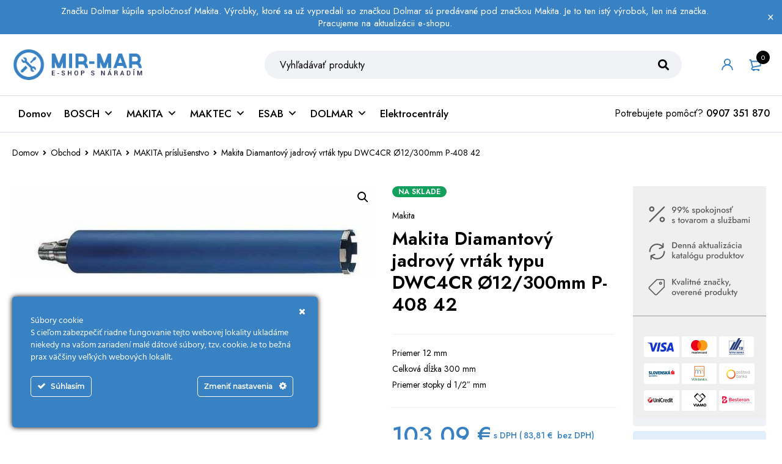

--- FILE ---
content_type: text/html; charset=UTF-8
request_url: https://www.mirmar.sk/obchod/diamantovy-jadrovy-vrtak-typu-dwc4cr-o12-300mm-p-408-42/
body_size: 36540
content:
<!DOCTYPE html>
<html lang="sk-SK">
<head>
<meta charset="UTF-8" />
<meta name="viewport" content="width=device-width, initial-scale=1.0, maximum-scale=1" />
<link rel="profile" href="//gmpg.org/xfn/11" />
<meta name='robots' content='index, follow, max-image-preview:large, max-snippet:-1, max-video-preview:-1' />
<style>img:is([sizes="auto" i], [sizes^="auto," i]) { contain-intrinsic-size: 3000px 1500px }</style>
<script>window._wca = window._wca || [];</script>
<!-- This site is optimized with the Yoast SEO plugin v26.4 - https://yoast.com/wordpress/plugins/seo/ -->
<title>Makita Diamantový jadrový vrták typu DWC4CR Ø12/300mm P-408 42 - MIR-MAR</title>
<link rel="canonical" href="https://www.mirmar.sk/obchod/diamantovy-jadrovy-vrtak-typu-dwc4cr-o12-300mm-p-408-42/" />
<meta property="og:locale" content="sk_SK" />
<meta property="og:type" content="article" />
<meta property="og:title" content="Makita Diamantový jadrový vrták typu DWC4CR Ø12/300mm P-408 42 - MIR-MAR" />
<meta property="og:description" content="Priemer 12 mm Celková dĺžka 300 mm Priemer stopky d 1/2&quot; mm" />
<meta property="og:url" content="https://www.mirmar.sk/obchod/diamantovy-jadrovy-vrtak-typu-dwc4cr-o12-300mm-p-408-42/" />
<meta property="og:site_name" content="MIR-MAR" />
<meta property="article:publisher" content="https://facebook.com/mirmareshop" />
<meta property="article:modified_time" content="2021-04-21T12:39:31+00:00" />
<meta property="og:image" content="https://i0.wp.com/www.mirmar.sk/wp-content/uploads/2021/03/6_3_54_1.jpg?fit=650%2C162&ssl=1" />
<meta property="og:image:width" content="650" />
<meta property="og:image:height" content="162" />
<meta property="og:image:type" content="image/jpeg" />
<script type="application/ld+json" class="yoast-schema-graph">{"@context":"https://schema.org","@graph":[{"@type":"WebPage","@id":"https://www.mirmar.sk/obchod/diamantovy-jadrovy-vrtak-typu-dwc4cr-o12-300mm-p-408-42/","url":"https://www.mirmar.sk/obchod/diamantovy-jadrovy-vrtak-typu-dwc4cr-o12-300mm-p-408-42/","name":"Makita Diamantový jadrový vrták typu DWC4CR Ø12/300mm P-408 42 - MIR-MAR","isPartOf":{"@id":"https://www.mirmar.sk/#website"},"primaryImageOfPage":{"@id":"https://www.mirmar.sk/obchod/diamantovy-jadrovy-vrtak-typu-dwc4cr-o12-300mm-p-408-42/#primaryimage"},"image":{"@id":"https://www.mirmar.sk/obchod/diamantovy-jadrovy-vrtak-typu-dwc4cr-o12-300mm-p-408-42/#primaryimage"},"thumbnailUrl":"https://www.mirmar.sk/wp-content/uploads/2021/03/6_3_54_1.jpg","datePublished":"2021-03-15T16:33:50+00:00","dateModified":"2021-04-21T12:39:31+00:00","breadcrumb":{"@id":"https://www.mirmar.sk/obchod/diamantovy-jadrovy-vrtak-typu-dwc4cr-o12-300mm-p-408-42/#breadcrumb"},"inLanguage":"sk-SK","potentialAction":[{"@type":"ReadAction","target":["https://www.mirmar.sk/obchod/diamantovy-jadrovy-vrtak-typu-dwc4cr-o12-300mm-p-408-42/"]}]},{"@type":"ImageObject","inLanguage":"sk-SK","@id":"https://www.mirmar.sk/obchod/diamantovy-jadrovy-vrtak-typu-dwc4cr-o12-300mm-p-408-42/#primaryimage","url":"https://www.mirmar.sk/wp-content/uploads/2021/03/6_3_54_1.jpg","contentUrl":"https://www.mirmar.sk/wp-content/uploads/2021/03/6_3_54_1.jpg","width":650,"height":162},{"@type":"BreadcrumbList","@id":"https://www.mirmar.sk/obchod/diamantovy-jadrovy-vrtak-typu-dwc4cr-o12-300mm-p-408-42/#breadcrumb","itemListElement":[{"@type":"ListItem","position":1,"name":"Domovská stránka","item":"https://www.mirmar.sk/"},{"@type":"ListItem","position":2,"name":"Obchod","item":"https://www.mirmar.sk/obchod/"},{"@type":"ListItem","position":3,"name":"Makita Diamantový jadrový vrták typu DWC4CR Ø12/300mm P-408 42"}]},{"@type":"WebSite","@id":"https://www.mirmar.sk/#website","url":"https://www.mirmar.sk/","name":"MIR-MAR","description":"Eshop s náradím","publisher":{"@id":"https://www.mirmar.sk/#organization"},"potentialAction":[{"@type":"SearchAction","target":{"@type":"EntryPoint","urlTemplate":"https://www.mirmar.sk/?s={search_term_string}"},"query-input":{"@type":"PropertyValueSpecification","valueRequired":true,"valueName":"search_term_string"}}],"inLanguage":"sk-SK"},{"@type":"Organization","@id":"https://www.mirmar.sk/#organization","name":"MIR-MAR","url":"https://www.mirmar.sk/","logo":{"@type":"ImageObject","inLanguage":"sk-SK","@id":"https://www.mirmar.sk/#/schema/logo/image/","url":"https://www.mirmar.sk/wp-content/uploads/2021/03/mirmar_logo.png","contentUrl":"https://www.mirmar.sk/wp-content/uploads/2021/03/mirmar_logo.png","width":256,"height":60,"caption":"MIR-MAR"},"image":{"@id":"https://www.mirmar.sk/#/schema/logo/image/"},"sameAs":["https://facebook.com/mirmareshop"]}]}</script>
<!-- / Yoast SEO plugin. -->
<link rel='dns-prefetch' href='//stats.wp.com' />
<link rel='dns-prefetch' href='//fonts.googleapis.com' />
<link rel='preconnect' href='https://fonts.gstatic.com' crossorigin />
<link rel="alternate" type="application/rss+xml" title="RSS kanál: MIR-MAR &raquo;" href="https://www.mirmar.sk/feed/" />
<link rel="alternate" type="application/rss+xml" title="RSS kanál komentárov webu MIR-MAR &raquo;" href="https://www.mirmar.sk/comments/feed/" />
<link rel="alternate" type="application/rss+xml" title="RSS kanál komentárov webu MIR-MAR &raquo; ku článku Makita Diamantový jadrový vrták typu DWC4CR Ø12/300mm P-408 42" href="https://www.mirmar.sk/obchod/diamantovy-jadrovy-vrtak-typu-dwc4cr-o12-300mm-p-408-42/feed/" />
<!-- <link rel='stylesheet' id='ct-ultimate-gdpr-cookie-popup-css' href='https://www.mirmar.sk/wp-content/plugins/ct-ultimate-gdpr/assets/css/cookie-popup.min.css?ver=6.8.3' type='text/css' media='all' /> -->
<!-- <link rel='stylesheet' id='dashicons-css' href='https://www.mirmar.sk/wp-includes/css/dashicons.min.css?ver=6.8.3' type='text/css' media='all' /> -->
<link rel="stylesheet" type="text/css" href="//www.mirmar.sk/wp-content/cache/wpfc-minified/10ktmpy7/9ty33.css" media="all"/>
<style id='dashicons-inline-css' type='text/css'>
[data-font="Dashicons"]:before {font-family: 'Dashicons' !important;content: attr(data-icon) !important;speak: none !important;font-weight: normal !important;font-variant: normal !important;text-transform: none !important;line-height: 1 !important;font-style: normal !important;-webkit-font-smoothing: antialiased !important;-moz-osx-font-smoothing: grayscale !important;}
</style>
<!-- <link rel='stylesheet' id='wp-block-library-css' href='https://www.mirmar.sk/wp-includes/css/dist/block-library/style.min.css?ver=6.8.3' type='text/css' media='all' /> -->
<link rel="stylesheet" type="text/css" href="//www.mirmar.sk/wp-content/cache/wpfc-minified/kalj12v4/9ty33.css" media="all"/>
<style id='wp-block-library-inline-css' type='text/css'>
.has-text-align-justify{text-align:justify;}
</style>
<style id='classic-theme-styles-inline-css' type='text/css'>
/*! This file is auto-generated */
.wp-block-button__link{color:#fff;background-color:#32373c;border-radius:9999px;box-shadow:none;text-decoration:none;padding:calc(.667em + 2px) calc(1.333em + 2px);font-size:1.125em}.wp-block-file__button{background:#32373c;color:#fff;text-decoration:none}
</style>
<!-- <link rel='stylesheet' id='mediaelement-css' href='https://www.mirmar.sk/wp-includes/js/mediaelement/mediaelementplayer-legacy.min.css?ver=4.2.17' type='text/css' media='all' /> -->
<!-- <link rel='stylesheet' id='wp-mediaelement-css' href='https://www.mirmar.sk/wp-includes/js/mediaelement/wp-mediaelement.min.css?ver=6.8.3' type='text/css' media='all' /> -->
<link rel="stylesheet" type="text/css" href="//www.mirmar.sk/wp-content/cache/wpfc-minified/1r0ki0vs/9ty33.css" media="all"/>
<style id='global-styles-inline-css' type='text/css'>
:root{--wp--preset--aspect-ratio--square: 1;--wp--preset--aspect-ratio--4-3: 4/3;--wp--preset--aspect-ratio--3-4: 3/4;--wp--preset--aspect-ratio--3-2: 3/2;--wp--preset--aspect-ratio--2-3: 2/3;--wp--preset--aspect-ratio--16-9: 16/9;--wp--preset--aspect-ratio--9-16: 9/16;--wp--preset--color--black: #000000;--wp--preset--color--cyan-bluish-gray: #abb8c3;--wp--preset--color--white: #ffffff;--wp--preset--color--pale-pink: #f78da7;--wp--preset--color--vivid-red: #cf2e2e;--wp--preset--color--luminous-vivid-orange: #ff6900;--wp--preset--color--luminous-vivid-amber: #fcb900;--wp--preset--color--light-green-cyan: #7bdcb5;--wp--preset--color--vivid-green-cyan: #00d084;--wp--preset--color--pale-cyan-blue: #8ed1fc;--wp--preset--color--vivid-cyan-blue: #0693e3;--wp--preset--color--vivid-purple: #9b51e0;--wp--preset--gradient--vivid-cyan-blue-to-vivid-purple: linear-gradient(135deg,rgba(6,147,227,1) 0%,rgb(155,81,224) 100%);--wp--preset--gradient--light-green-cyan-to-vivid-green-cyan: linear-gradient(135deg,rgb(122,220,180) 0%,rgb(0,208,130) 100%);--wp--preset--gradient--luminous-vivid-amber-to-luminous-vivid-orange: linear-gradient(135deg,rgba(252,185,0,1) 0%,rgba(255,105,0,1) 100%);--wp--preset--gradient--luminous-vivid-orange-to-vivid-red: linear-gradient(135deg,rgba(255,105,0,1) 0%,rgb(207,46,46) 100%);--wp--preset--gradient--very-light-gray-to-cyan-bluish-gray: linear-gradient(135deg,rgb(238,238,238) 0%,rgb(169,184,195) 100%);--wp--preset--gradient--cool-to-warm-spectrum: linear-gradient(135deg,rgb(74,234,220) 0%,rgb(151,120,209) 20%,rgb(207,42,186) 40%,rgb(238,44,130) 60%,rgb(251,105,98) 80%,rgb(254,248,76) 100%);--wp--preset--gradient--blush-light-purple: linear-gradient(135deg,rgb(255,206,236) 0%,rgb(152,150,240) 100%);--wp--preset--gradient--blush-bordeaux: linear-gradient(135deg,rgb(254,205,165) 0%,rgb(254,45,45) 50%,rgb(107,0,62) 100%);--wp--preset--gradient--luminous-dusk: linear-gradient(135deg,rgb(255,203,112) 0%,rgb(199,81,192) 50%,rgb(65,88,208) 100%);--wp--preset--gradient--pale-ocean: linear-gradient(135deg,rgb(255,245,203) 0%,rgb(182,227,212) 50%,rgb(51,167,181) 100%);--wp--preset--gradient--electric-grass: linear-gradient(135deg,rgb(202,248,128) 0%,rgb(113,206,126) 100%);--wp--preset--gradient--midnight: linear-gradient(135deg,rgb(2,3,129) 0%,rgb(40,116,252) 100%);--wp--preset--font-size--small: 13px;--wp--preset--font-size--medium: 20px;--wp--preset--font-size--large: 36px;--wp--preset--font-size--x-large: 42px;--wp--preset--font-family--inter: "Inter", sans-serif;--wp--preset--font-family--cardo: Cardo;--wp--preset--spacing--20: 0.44rem;--wp--preset--spacing--30: 0.67rem;--wp--preset--spacing--40: 1rem;--wp--preset--spacing--50: 1.5rem;--wp--preset--spacing--60: 2.25rem;--wp--preset--spacing--70: 3.38rem;--wp--preset--spacing--80: 5.06rem;--wp--preset--shadow--natural: 6px 6px 9px rgba(0, 0, 0, 0.2);--wp--preset--shadow--deep: 12px 12px 50px rgba(0, 0, 0, 0.4);--wp--preset--shadow--sharp: 6px 6px 0px rgba(0, 0, 0, 0.2);--wp--preset--shadow--outlined: 6px 6px 0px -3px rgba(255, 255, 255, 1), 6px 6px rgba(0, 0, 0, 1);--wp--preset--shadow--crisp: 6px 6px 0px rgba(0, 0, 0, 1);}:where(.is-layout-flex){gap: 0.5em;}:where(.is-layout-grid){gap: 0.5em;}body .is-layout-flex{display: flex;}.is-layout-flex{flex-wrap: wrap;align-items: center;}.is-layout-flex > :is(*, div){margin: 0;}body .is-layout-grid{display: grid;}.is-layout-grid > :is(*, div){margin: 0;}:where(.wp-block-columns.is-layout-flex){gap: 2em;}:where(.wp-block-columns.is-layout-grid){gap: 2em;}:where(.wp-block-post-template.is-layout-flex){gap: 1.25em;}:where(.wp-block-post-template.is-layout-grid){gap: 1.25em;}.has-black-color{color: var(--wp--preset--color--black) !important;}.has-cyan-bluish-gray-color{color: var(--wp--preset--color--cyan-bluish-gray) !important;}.has-white-color{color: var(--wp--preset--color--white) !important;}.has-pale-pink-color{color: var(--wp--preset--color--pale-pink) !important;}.has-vivid-red-color{color: var(--wp--preset--color--vivid-red) !important;}.has-luminous-vivid-orange-color{color: var(--wp--preset--color--luminous-vivid-orange) !important;}.has-luminous-vivid-amber-color{color: var(--wp--preset--color--luminous-vivid-amber) !important;}.has-light-green-cyan-color{color: var(--wp--preset--color--light-green-cyan) !important;}.has-vivid-green-cyan-color{color: var(--wp--preset--color--vivid-green-cyan) !important;}.has-pale-cyan-blue-color{color: var(--wp--preset--color--pale-cyan-blue) !important;}.has-vivid-cyan-blue-color{color: var(--wp--preset--color--vivid-cyan-blue) !important;}.has-vivid-purple-color{color: var(--wp--preset--color--vivid-purple) !important;}.has-black-background-color{background-color: var(--wp--preset--color--black) !important;}.has-cyan-bluish-gray-background-color{background-color: var(--wp--preset--color--cyan-bluish-gray) !important;}.has-white-background-color{background-color: var(--wp--preset--color--white) !important;}.has-pale-pink-background-color{background-color: var(--wp--preset--color--pale-pink) !important;}.has-vivid-red-background-color{background-color: var(--wp--preset--color--vivid-red) !important;}.has-luminous-vivid-orange-background-color{background-color: var(--wp--preset--color--luminous-vivid-orange) !important;}.has-luminous-vivid-amber-background-color{background-color: var(--wp--preset--color--luminous-vivid-amber) !important;}.has-light-green-cyan-background-color{background-color: var(--wp--preset--color--light-green-cyan) !important;}.has-vivid-green-cyan-background-color{background-color: var(--wp--preset--color--vivid-green-cyan) !important;}.has-pale-cyan-blue-background-color{background-color: var(--wp--preset--color--pale-cyan-blue) !important;}.has-vivid-cyan-blue-background-color{background-color: var(--wp--preset--color--vivid-cyan-blue) !important;}.has-vivid-purple-background-color{background-color: var(--wp--preset--color--vivid-purple) !important;}.has-black-border-color{border-color: var(--wp--preset--color--black) !important;}.has-cyan-bluish-gray-border-color{border-color: var(--wp--preset--color--cyan-bluish-gray) !important;}.has-white-border-color{border-color: var(--wp--preset--color--white) !important;}.has-pale-pink-border-color{border-color: var(--wp--preset--color--pale-pink) !important;}.has-vivid-red-border-color{border-color: var(--wp--preset--color--vivid-red) !important;}.has-luminous-vivid-orange-border-color{border-color: var(--wp--preset--color--luminous-vivid-orange) !important;}.has-luminous-vivid-amber-border-color{border-color: var(--wp--preset--color--luminous-vivid-amber) !important;}.has-light-green-cyan-border-color{border-color: var(--wp--preset--color--light-green-cyan) !important;}.has-vivid-green-cyan-border-color{border-color: var(--wp--preset--color--vivid-green-cyan) !important;}.has-pale-cyan-blue-border-color{border-color: var(--wp--preset--color--pale-cyan-blue) !important;}.has-vivid-cyan-blue-border-color{border-color: var(--wp--preset--color--vivid-cyan-blue) !important;}.has-vivid-purple-border-color{border-color: var(--wp--preset--color--vivid-purple) !important;}.has-vivid-cyan-blue-to-vivid-purple-gradient-background{background: var(--wp--preset--gradient--vivid-cyan-blue-to-vivid-purple) !important;}.has-light-green-cyan-to-vivid-green-cyan-gradient-background{background: var(--wp--preset--gradient--light-green-cyan-to-vivid-green-cyan) !important;}.has-luminous-vivid-amber-to-luminous-vivid-orange-gradient-background{background: var(--wp--preset--gradient--luminous-vivid-amber-to-luminous-vivid-orange) !important;}.has-luminous-vivid-orange-to-vivid-red-gradient-background{background: var(--wp--preset--gradient--luminous-vivid-orange-to-vivid-red) !important;}.has-very-light-gray-to-cyan-bluish-gray-gradient-background{background: var(--wp--preset--gradient--very-light-gray-to-cyan-bluish-gray) !important;}.has-cool-to-warm-spectrum-gradient-background{background: var(--wp--preset--gradient--cool-to-warm-spectrum) !important;}.has-blush-light-purple-gradient-background{background: var(--wp--preset--gradient--blush-light-purple) !important;}.has-blush-bordeaux-gradient-background{background: var(--wp--preset--gradient--blush-bordeaux) !important;}.has-luminous-dusk-gradient-background{background: var(--wp--preset--gradient--luminous-dusk) !important;}.has-pale-ocean-gradient-background{background: var(--wp--preset--gradient--pale-ocean) !important;}.has-electric-grass-gradient-background{background: var(--wp--preset--gradient--electric-grass) !important;}.has-midnight-gradient-background{background: var(--wp--preset--gradient--midnight) !important;}.has-small-font-size{font-size: var(--wp--preset--font-size--small) !important;}.has-medium-font-size{font-size: var(--wp--preset--font-size--medium) !important;}.has-large-font-size{font-size: var(--wp--preset--font-size--large) !important;}.has-x-large-font-size{font-size: var(--wp--preset--font-size--x-large) !important;}
:where(.wp-block-post-template.is-layout-flex){gap: 1.25em;}:where(.wp-block-post-template.is-layout-grid){gap: 1.25em;}
:where(.wp-block-columns.is-layout-flex){gap: 2em;}:where(.wp-block-columns.is-layout-grid){gap: 2em;}
:root :where(.wp-block-pullquote){font-size: 1.5em;line-height: 1.6;}
</style>
<!-- <link rel='stylesheet' id='contact-form-7-css' href='https://www.mirmar.sk/wp-content/plugins/contact-form-7/includes/css/styles.css?ver=5.5.5' type='text/css' media='all' /> -->
<!-- <link rel='stylesheet' id='ct-ultimate-gdpr-css' href='https://www.mirmar.sk/wp-content/plugins/ct-ultimate-gdpr/assets/css/style.min.css?ver=2.6' type='text/css' media='all' /> -->
<!-- <link rel='stylesheet' id='ct-ultimate-gdpr-font-awesome-css' href='https://www.mirmar.sk/wp-content/plugins/ct-ultimate-gdpr/assets/css/fonts/font-awesome/css/font-awesome.min.css?ver=6.8.3' type='text/css' media='all' /> -->
<!-- <link rel='stylesheet' id='ct-ultimate-gdpr-custom-fonts-css' href='https://www.mirmar.sk/wp-content/plugins/ct-ultimate-gdpr/assets/css/fonts/fonts.css?ver=6.8.3' type='text/css' media='all' /> -->
<!-- <link rel='stylesheet' id='rs-plugin-settings-css' href='https://www.mirmar.sk/wp-content/plugins/revslider/public/assets/css/rs6.css?ver=6.4.2' type='text/css' media='all' /> -->
<link rel="stylesheet" type="text/css" href="//www.mirmar.sk/wp-content/cache/wpfc-minified/k98o5hx6/9ty33.css" media="all"/>
<style id='rs-plugin-settings-inline-css' type='text/css'>
#rs-demo-id {}
</style>
<!-- <link rel='stylesheet' id='js_composer_front-css' href='https://www.mirmar.sk/wp-content/plugins/js_composer/assets/css/js_composer.min.css?ver=6.6.0' type='text/css' media='all' /> -->
<!-- <link rel='stylesheet' id='ts-shortcode-css' href='https://www.mirmar.sk/wp-content/plugins/themesky/css/shortcode.css?ver=1.1.3' type='text/css' media='all' /> -->
<!-- <link rel='stylesheet' id='owl-carousel-css' href='https://www.mirmar.sk/wp-content/plugins/themesky/css/owl.carousel.css?ver=1.1.3' type='text/css' media='all' /> -->
<!-- <link rel='stylesheet' id='toretxmlfeeds-css' href='https://www.mirmar.sk/wp-content/plugins/toretxmlfeeds/public/css/toretxmlfeeds-public.css?ver=1.3.0' type='text/css' media='all' /> -->
<!-- <link rel='stylesheet' id='photoswipe-css' href='https://www.mirmar.sk/wp-content/plugins/woocommerce/assets/css/photoswipe/photoswipe.min.css?ver=9.7.1' type='text/css' media='all' /> -->
<!-- <link rel='stylesheet' id='photoswipe-default-skin-css' href='https://www.mirmar.sk/wp-content/plugins/woocommerce/assets/css/photoswipe/default-skin/default-skin.min.css?ver=9.7.1' type='text/css' media='all' /> -->
<!-- <link rel='stylesheet' id='woocommerce-layout-css' href='https://www.mirmar.sk/wp-content/plugins/woocommerce/assets/css/woocommerce-layout.css?ver=9.7.1' type='text/css' media='all' /> -->
<link rel="stylesheet" type="text/css" href="//www.mirmar.sk/wp-content/cache/wpfc-minified/4aji77s/9ty3l.css" media="all"/>
<style id='woocommerce-layout-inline-css' type='text/css'>
.infinite-scroll .woocommerce-pagination {
display: none;
}
</style>
<!-- <link rel='stylesheet' id='woocommerce-smallscreen-css' href='https://www.mirmar.sk/wp-content/plugins/woocommerce/assets/css/woocommerce-smallscreen.css?ver=9.7.1' type='text/css' media='only screen and (max-width: 768px)' /> -->
<link rel="stylesheet" type="text/css" href="//www.mirmar.sk/wp-content/cache/wpfc-minified/1chvfzoo/9ty33.css" media="only screen and (max-width: 768px)"/>
<!-- <link rel='stylesheet' id='woocommerce-general-css' href='https://www.mirmar.sk/wp-content/plugins/woocommerce/assets/css/woocommerce.css?ver=9.7.1' type='text/css' media='all' /> -->
<link rel="stylesheet" type="text/css" href="//www.mirmar.sk/wp-content/cache/wpfc-minified/fgz7zm95/9ty33.css" media="all"/>
<style id='woocommerce-inline-inline-css' type='text/css'>
.woocommerce form .form-row .required { visibility: visible; }
</style>
<!-- <link rel='stylesheet' id='megamenu-css' href='https://www.mirmar.sk/wp-content/uploads/maxmegamenu/style.css?ver=4ab22e' type='text/css' media='all' /> -->
<!-- <link rel='stylesheet' id='megamenu-genericons-css' href='https://www.mirmar.sk/wp-content/plugins/megamenu-pro/icons/genericons/genericons/genericons.css?ver=2.2.1' type='text/css' media='all' /> -->
<!-- <link rel='stylesheet' id='megamenu-fontawesome-css' href='https://www.mirmar.sk/wp-content/plugins/megamenu-pro/icons/fontawesome/css/font-awesome.min.css?ver=2.2.1' type='text/css' media='all' /> -->
<!-- <link rel='stylesheet' id='megamenu-fontawesome5-css' href='https://www.mirmar.sk/wp-content/plugins/megamenu-pro/icons/fontawesome5/css/all.min.css?ver=2.2.1' type='text/css' media='all' /> -->
<!-- <link rel='stylesheet' id='jquery-colorbox-css' href='https://www.mirmar.sk/wp-content/plugins/yith-woocommerce-compare/assets/css/colorbox.css?ver=1.4.21' type='text/css' media='all' /> -->
<!-- <link rel='stylesheet' id='brands-styles-css' href='https://www.mirmar.sk/wp-content/plugins/woocommerce/assets/css/brands.css?ver=9.7.1' type='text/css' media='all' /> -->
<!-- <link rel='stylesheet' id='ct-ultimate-gdpr-jquery-ui-css' href='https://www.mirmar.sk/wp-content/plugins/ct-ultimate-gdpr/assets/css/jquery-ui.min.css?ver=6.8.3' type='text/css' media='all' /> -->
<link rel="stylesheet" type="text/css" href="//www.mirmar.sk/wp-content/cache/wpfc-minified/kwrmw9ed/9ty33.css" media="all"/>
<link rel="preload" as="style" href="https://fonts.googleapis.com/css?family=Jost:400,500,600,700&#038;display=swap&#038;ver=1654599479" /><link rel="stylesheet" href="https://fonts.googleapis.com/css?family=Jost:400,500,600,700&#038;display=swap&#038;ver=1654599479" media="print" onload="this.media='all'"><noscript><link rel="stylesheet" href="https://fonts.googleapis.com/css?family=Jost:400,500,600,700&#038;display=swap&#038;ver=1654599479" /></noscript><!-- <link rel='stylesheet' id='font-awesome-5-css' href='https://www.mirmar.sk/wp-content/themes/default/css/fontawesome.min.css?ver=1.1.4' type='text/css' media='all' /> -->
<!-- <link rel='stylesheet' id='mymedi-reset-css' href='https://www.mirmar.sk/wp-content/themes/default/css/reset.css?ver=1.1.4' type='text/css' media='all' /> -->
<!-- <link rel='stylesheet' id='mymedi-style-css' href='https://www.mirmar.sk/wp-content/themes/default/style.css?ver=1.1.4' type='text/css' media='all' /> -->
<link rel="stylesheet" type="text/css" href="//www.mirmar.sk/wp-content/cache/wpfc-minified/22qqfkmi/9ty33.css" media="all"/>
<style id='mymedi-style-inline-css' type='text/css'>
.vc_custom_1635318742144{margin-top: 35px !important;margin-bottom: 50px !important;background-color: #f0f2f5 !important;border-radius: 4px !important;}.vc_custom_1596765638380{margin-bottom: 15px !important;}.vc_custom_1604288312820{border-top-width: 0px !important;border-right-width: 1px !important;border-bottom-width: 0px !important;border-left-width: 0px !important;padding-top: 10px !important;padding-bottom: 10px !important;border-left-color: rgba(16,49,120,0.1) !important;border-left-style: solid !important;border-right-color: rgba(16,49,120,0.1) !important;border-right-style: solid !important;border-top-color: rgba(16,49,120,0.1) !important;border-top-style: solid !important;border-bottom-color: rgba(16,49,120,0.1) !important;border-bottom-style: solid !important;}.vc_custom_1604288305436{border-top-width: 0px !important;border-right-width: 1px !important;border-bottom-width: 0px !important;border-left-width: 0px !important;padding-top: 10px !important;padding-bottom: 10px !important;border-left-color: rgba(16,49,120,0.1) !important;border-left-style: solid !important;border-right-color: rgba(16,49,120,0.1) !important;border-right-style: solid !important;border-top-color: rgba(16,49,120,0.1) !important;border-top-style: solid !important;border-bottom-color: rgba(16,49,120,0.1) !important;border-bottom-style: solid !important;}.vc_custom_1597915666316{padding-top: 10px !important;padding-bottom: 10px !important;}.vc_custom_1604653865662{border-left-width: 1px !important;padding-left: 40px !important;border-left-color: #f0f2f5 !important;border-left-style: solid !important;}.vc_custom_1618383771776{margin-bottom: 15px !important;}.vc_custom_1616689316387{margin-bottom: 15px !important;}.vc_custom_1619295471868{margin-bottom: 0px !important;}.vc_custom_1604287108956{margin-bottom: 40px !important;}.vc_custom_1596621074116{margin-top: 10px !important;margin-bottom: 5px !important;}.vc_custom_1616689502573{margin-bottom: 0px !important;}.vc_custom_1635319133279{margin-bottom: 0px !important;}
</style>
<!-- <link rel='stylesheet' id='mymedi-responsive-css' href='https://www.mirmar.sk/wp-content/themes/default/css/responsive.css?ver=1.1.4' type='text/css' media='all' /> -->
<!-- <link rel='stylesheet' id='prettyphoto-css' href='https://www.mirmar.sk/wp-content/plugins/js_composer/assets/lib/prettyphoto/css/prettyPhoto.min.css?ver=6.6.0' type='text/css' media='all' /> -->
<!-- <link rel='stylesheet' id='mymedi-dynamic-css-css' href='https://www.mirmar.sk/wp-content/uploads/mir-mar.css?ver=1654599479' type='text/css' media='all' /> -->
<link rel="stylesheet" type="text/css" href="//www.mirmar.sk/wp-content/cache/wpfc-minified/9p4slh/9ty33.css" media="all"/>
<style id='mymedi-dynamic-css-inline-css' type='text/css'>
span.woocommerce-Price-amount.amount {
display: flow-root;
}
.feature-title.heading-title.entry-title {
width: 102%;
}
.wpify-woo-free-shipping-notice {
background-color: #e7eef9;
border-radius: 5px;
}				
iframe {
position: relative;
bottom: 70px !important;
}
</style>
<!-- <link rel='stylesheet' id='jetpack_css-css' href='https://www.mirmar.sk/wp-content/plugins/jetpack/css/jetpack.css?ver=10.6.2' type='text/css' media='all' /> -->
<link rel="stylesheet" type="text/css" href="//www.mirmar.sk/wp-content/cache/wpfc-minified/etlx11wp/9ty33.css" media="all"/>
<script src='//www.mirmar.sk/wp-content/cache/wpfc-minified/pclu01m/9ty3l.js' type="text/javascript"></script>
<!-- <script type="text/javascript" src="https://www.mirmar.sk/wp-includes/js/jquery/jquery.min.js?ver=3.7.1" id="jquery-core-js"></script> -->
<!-- <script type="text/javascript" src="https://www.mirmar.sk/wp-includes/js/jquery/jquery-migrate.min.js?ver=3.4.1" id="jquery-migrate-js"></script> -->
<!-- <script type="text/javascript" src="https://www.mirmar.sk/wp-content/plugins/ct-ultimate-gdpr/assets/js/service-facebook-pixel.js?ver=6.8.3" id="ct_ultimate_gdpr_service_facebook_pixel-js"></script> -->
<!-- <script type="text/javascript" src="https://www.mirmar.sk/wp-content/plugins/toretxmlfeeds/public/js/toretxmlfeeds-public.js?ver=1.3.0" id="toretxmlfeeds-js"></script> -->
<!-- <script type="text/javascript" src="https://www.mirmar.sk/wp-content/plugins/woocommerce/assets/js/jquery-blockui/jquery.blockUI.min.js?ver=2.7.0-wc.9.7.1" id="jquery-blockui-js" data-wp-strategy="defer"></script> -->
<script type="text/javascript" id="wc-add-to-cart-js-extra">
/* <![CDATA[ */
var wc_add_to_cart_params = {"ajax_url":"\/wp-admin\/admin-ajax.php","wc_ajax_url":"\/?wc-ajax=%%endpoint%%","i18n_view_cart":"Zobrazi\u0165 ko\u0161\u00edk","cart_url":"https:\/\/www.mirmar.sk\/kosik\/","is_cart":"","cart_redirect_after_add":"no"};
/* ]]> */
</script>
<script src='//www.mirmar.sk/wp-content/cache/wpfc-minified/g14hygfd/9ty3l.js' type="text/javascript"></script>
<!-- <script type="text/javascript" src="https://www.mirmar.sk/wp-content/plugins/woocommerce/assets/js/frontend/add-to-cart.min.js?ver=9.7.1" id="wc-add-to-cart-js" data-wp-strategy="defer"></script> -->
<!-- <script type="text/javascript" src="https://www.mirmar.sk/wp-content/plugins/woocommerce/assets/js/zoom/jquery.zoom.min.js?ver=1.7.21-wc.9.7.1" id="zoom-js" defer="defer" data-wp-strategy="defer"></script> -->
<!-- <script type="text/javascript" src="https://www.mirmar.sk/wp-content/plugins/woocommerce/assets/js/photoswipe/photoswipe.min.js?ver=4.1.1-wc.9.7.1" id="photoswipe-js" defer="defer" data-wp-strategy="defer"></script> -->
<!-- <script type="text/javascript" src="https://www.mirmar.sk/wp-content/plugins/woocommerce/assets/js/photoswipe/photoswipe-ui-default.min.js?ver=4.1.1-wc.9.7.1" id="photoswipe-ui-default-js" defer="defer" data-wp-strategy="defer"></script> -->
<script type="text/javascript" id="wc-single-product-js-extra">
/* <![CDATA[ */
var wc_single_product_params = {"i18n_required_rating_text":"Pros\u00edm ohodno\u0165te","i18n_rating_options":["1 of 5 stars","2 of 5 stars","3 of 5 stars","4 of 5 stars","5 of 5 stars"],"i18n_product_gallery_trigger_text":"View full-screen image gallery","review_rating_required":"yes","flexslider":{"rtl":false,"animation":"slide","smoothHeight":true,"directionNav":false,"controlNav":"thumbnails","slideshow":false,"animationSpeed":500,"animationLoop":false,"allowOneSlide":false},"zoom_enabled":"1","zoom_options":[],"photoswipe_enabled":"1","photoswipe_options":{"shareEl":false,"closeOnScroll":false,"history":false,"hideAnimationDuration":0,"showAnimationDuration":0},"flexslider_enabled":"1"};
/* ]]> */
</script>
<script src='//www.mirmar.sk/wp-content/cache/wpfc-minified/7aez6ayt/9ty3l.js' type="text/javascript"></script>
<!-- <script type="text/javascript" src="https://www.mirmar.sk/wp-content/plugins/woocommerce/assets/js/frontend/single-product.min.js?ver=9.7.1" id="wc-single-product-js" defer="defer" data-wp-strategy="defer"></script> -->
<!-- <script type="text/javascript" src="https://www.mirmar.sk/wp-content/plugins/woocommerce/assets/js/js-cookie/js.cookie.min.js?ver=2.1.4-wc.9.7.1" id="js-cookie-js" defer="defer" data-wp-strategy="defer"></script> -->
<script type="text/javascript" id="woocommerce-js-extra">
/* <![CDATA[ */
var woocommerce_params = {"ajax_url":"\/wp-admin\/admin-ajax.php","wc_ajax_url":"\/?wc-ajax=%%endpoint%%","i18n_password_show":"Show password","i18n_password_hide":"Hide password"};
/* ]]> */
</script>
<script src='//www.mirmar.sk/wp-content/cache/wpfc-minified/8kwhte8f/9ty33.js' type="text/javascript"></script>
<!-- <script type="text/javascript" src="https://www.mirmar.sk/wp-content/plugins/woocommerce/assets/js/frontend/woocommerce.min.js?ver=9.7.1" id="woocommerce-js" defer="defer" data-wp-strategy="defer"></script> -->
<!-- <script type="text/javascript" src="https://www.mirmar.sk/wp-content/plugins/js_composer/assets/js/vendors/woocommerce-add-to-cart.js?ver=6.6.0" id="vc_woocommerce-add-to-cart-js-js"></script> -->
<script type="text/javascript" src="https://stats.wp.com/s-202547.js" id="woocommerce-analytics-js" defer="defer" data-wp-strategy="defer"></script>
<script type="text/javascript" id="ct-ultimate-gdpr-cookie-list-js-extra">
/* <![CDATA[ */
var ct_ultimate_gdpr_cookie_list = {"list":[]};
/* ]]> */
</script>
<script src='//www.mirmar.sk/wp-content/cache/wpfc-minified/lb27fq24/9ty33.js' type="text/javascript"></script>
<!-- <script type="text/javascript" src="https://www.mirmar.sk/wp-content/plugins/ct-ultimate-gdpr/assets/js/cookie-list.js?ver=2.6" id="ct-ultimate-gdpr-cookie-list-js"></script> -->
<link rel="https://api.w.org/" href="https://www.mirmar.sk/wp-json/" /><link rel="alternate" title="JSON" type="application/json" href="https://www.mirmar.sk/wp-json/wp/v2/product/39239" /><link rel="EditURI" type="application/rsd+xml" title="RSD" href="https://www.mirmar.sk/xmlrpc.php?rsd" />
<meta name="generator" content="WordPress 6.8.3" />
<meta name="generator" content="WooCommerce 9.7.1" />
<link rel='shortlink' href='https://www.mirmar.sk/?p=39239' />
<link rel="alternate" title="oEmbed (JSON)" type="application/json+oembed" href="https://www.mirmar.sk/wp-json/oembed/1.0/embed?url=https%3A%2F%2Fwww.mirmar.sk%2Fobchod%2Fdiamantovy-jadrovy-vrtak-typu-dwc4cr-o12-300mm-p-408-42%2F" />
<link rel="alternate" title="oEmbed (XML)" type="text/xml+oembed" href="https://www.mirmar.sk/wp-json/oembed/1.0/embed?url=https%3A%2F%2Fwww.mirmar.sk%2Fobchod%2Fdiamantovy-jadrovy-vrtak-typu-dwc4cr-o12-300mm-p-408-42%2F&#038;format=xml" />
<meta name="framework" content="Redux 4.1.24" /><style type='text/css'>img#wpstats{display:none}</style>
<link rel="pingback" href="https://www.mirmar.sk/xmlrpc.php" />
<noscript><style>.woocommerce-product-gallery{ opacity: 1 !important; }</style></noscript>
<meta name="generator" content="Powered by WPBakery Page Builder - drag and drop page builder for WordPress."/>
<meta name="generator" content="Powered by Slider Revolution 6.4.2 - responsive, Mobile-Friendly Slider Plugin for WordPress with comfortable drag and drop interface." />
<style class='wp-fonts-local' type='text/css'>
@font-face{font-family:Inter;font-style:normal;font-weight:300 900;font-display:fallback;src:url('https://www.mirmar.sk/wp-content/plugins/woocommerce/assets/fonts/Inter-VariableFont_slnt,wght.woff2') format('woff2');font-stretch:normal;}
@font-face{font-family:Cardo;font-style:normal;font-weight:400;font-display:fallback;src:url('https://www.mirmar.sk/wp-content/plugins/woocommerce/assets/fonts/cardo_normal_400.woff2') format('woff2');}
</style>
<link rel="icon" href="https://www.mirmar.sk/wp-content/uploads/2021/03/favicon-46x46.png" sizes="32x32" />
<link rel="icon" href="https://www.mirmar.sk/wp-content/uploads/2021/03/favicon.png" sizes="192x192" />
<link rel="apple-touch-icon" href="https://www.mirmar.sk/wp-content/uploads/2021/03/favicon.png" />
<meta name="msapplication-TileImage" content="https://www.mirmar.sk/wp-content/uploads/2021/03/favicon.png" />
<script type="text/javascript">function setREVStartSize(e){
//window.requestAnimationFrame(function() {				 
window.RSIW = window.RSIW===undefined ? window.innerWidth : window.RSIW;	
window.RSIH = window.RSIH===undefined ? window.innerHeight : window.RSIH;	
try {								
var pw = document.getElementById(e.c).parentNode.offsetWidth,
newh;
pw = pw===0 || isNaN(pw) ? window.RSIW : pw;
e.tabw = e.tabw===undefined ? 0 : parseInt(e.tabw);
e.thumbw = e.thumbw===undefined ? 0 : parseInt(e.thumbw);
e.tabh = e.tabh===undefined ? 0 : parseInt(e.tabh);
e.thumbh = e.thumbh===undefined ? 0 : parseInt(e.thumbh);
e.tabhide = e.tabhide===undefined ? 0 : parseInt(e.tabhide);
e.thumbhide = e.thumbhide===undefined ? 0 : parseInt(e.thumbhide);
e.mh = e.mh===undefined || e.mh=="" || e.mh==="auto" ? 0 : parseInt(e.mh,0);		
if(e.layout==="fullscreen" || e.l==="fullscreen") 						
newh = Math.max(e.mh,window.RSIH);					
else{					
e.gw = Array.isArray(e.gw) ? e.gw : [e.gw];
for (var i in e.rl) if (e.gw[i]===undefined || e.gw[i]===0) e.gw[i] = e.gw[i-1];					
e.gh = e.el===undefined || e.el==="" || (Array.isArray(e.el) && e.el.length==0)? e.gh : e.el;
e.gh = Array.isArray(e.gh) ? e.gh : [e.gh];
for (var i in e.rl) if (e.gh[i]===undefined || e.gh[i]===0) e.gh[i] = e.gh[i-1];
var nl = new Array(e.rl.length),
ix = 0,						
sl;					
e.tabw = e.tabhide>=pw ? 0 : e.tabw;
e.thumbw = e.thumbhide>=pw ? 0 : e.thumbw;
e.tabh = e.tabhide>=pw ? 0 : e.tabh;
e.thumbh = e.thumbhide>=pw ? 0 : e.thumbh;					
for (var i in e.rl) nl[i] = e.rl[i]<window.RSIW ? 0 : e.rl[i];
sl = nl[0];									
for (var i in nl) if (sl>nl[i] && nl[i]>0) { sl = nl[i]; ix=i;}															
var m = pw>(e.gw[ix]+e.tabw+e.thumbw) ? 1 : (pw-(e.tabw+e.thumbw)) / (e.gw[ix]);					
newh =  (e.gh[ix] * m) + (e.tabh + e.thumbh);
}				
if(window.rs_init_css===undefined) window.rs_init_css = document.head.appendChild(document.createElement("style"));					
document.getElementById(e.c).height = newh+"px";
window.rs_init_css.innerHTML += "#"+e.c+"_wrapper { height: "+newh+"px }";				
} catch(e){
console.log("Failure at Presize of Slider:" + e)
}					   
//});
};</script>
<style type="text/css" id="wp-custom-css">
span.count {
display: none;
}
h4.feature-title.heading-title.entry-title {
font-size: 14px;
}
div#ct-ultimate-gdpr-cookie-open {
margin-bottom: 50px;
}
.includes_tax > span.woocommerce-Price-amount.amount {
display: none;
}		</style>
<noscript><style> .wpb_animate_when_almost_visible { opacity: 1; }</style></noscript><style type="text/css">/** Mega Menu CSS: fs **/</style>
<!-- Global site tag (gtag.js) - Google Analytics -->
<script async src="https://www.googletagmanager.com/gtag/js?id=G-YJRL3T12RF"></script>
<script>
window.dataLayer = window.dataLayer || [];
function gtag(){dataLayer.push(arguments);}
gtag('js', new Date());
gtag('config', 'G-YJRL3T12RF');
</script>
</head>
<body class="wp-singular product-template-default single single-product postid-39239 wp-theme-default theme-default woocommerce woocommerce-page woocommerce-no-js mega-menu-primary wide header-v1 product-label-rectangle product-style-1 no-quickshop no-wishlist is-chrome wpb-js-composer js-comp-ver-6.6.0 vc_responsive">
<div id="page" class="hfeed site">
<div class="ts-store-notice"><div class="container">Značku Dolmar kúpila spoločnosť Makita. Výrobky, ktoré sa už vypredali so značkou Dolmar sú predávané pod značkou Makita.  Je to ten istý výrobok, len iná značka. <br>Pracujeme na aktualizácii e-shopu.<span class="close"></span></div></div>	
<!-- Page Slider -->
<!-- Search Full Width -->
<div id="ts-search-sidebar" class="ts-floating-sidebar">
<div class="overlay"></div>
<div class="ts-sidebar-content">
<span class="close"></span>
<div class="ts-search-by-category woocommerce">
<h2 class="title">Vyhľadávanie </h2>
<form method="get" action="https://www.mirmar.sk/" id="searchform-944">
<div class="search-table">
<div class="search-field search-content">
<input type="text" value="" name="s" id="s-944" placeholder="Vyhľadávať produkty" autocomplete="off" />
<input type="hidden" name="post_type" value="product" />
</div>
<div class="search-button">
<input type="submit" id="searchsubmit-944" value="Vyhľadávanie" />
</div>
</div>
</form>							<div class="ts-search-result-container"></div>
</div>
</div>
</div>
<!-- Mobile Menu -->
<div id="group-icon-header" class="ts-floating-sidebar mobile-menu-wrapper hidden ">
<div class="ts-sidebar-content">
<div class="ts-menu">
<div class="menu-main-mobile">
<nav class="mobile-menu"><ul id="menu-mobilne-menu" class="menu"><li id="menu-item-42222" class="menu-item menu-item-type-post_type menu-item-object-page menu-item-home menu-item-42222 ts-normal-menu">
<a href="https://www.mirmar.sk/"><span class="menu-label" data-hover="Domov">Domov</span></a></li>
<li id="menu-item-42223" class="menu-item menu-item-type-taxonomy menu-item-object-product_cat menu-item-has-children menu-item-42223 ts-normal-menu parent">
<a href="https://www.mirmar.sk/kategoria/bosch/"><span class="menu-label" data-hover="BOSCH">BOSCH</span></a><span class="ts-menu-drop-icon"></span>
<ul class="sub-menu">
<li id="menu-item-42224" class="menu-item menu-item-type-taxonomy menu-item-object-product_cat menu-item-has-children menu-item-42224 parent">
<a href="https://www.mirmar.sk/kategoria/bosch/akumulatorove-naradie/"><span class="menu-label" data-hover="Akumulátorové náradie">Akumulátorové náradie</span></a><span class="ts-menu-drop-icon"></span>
<ul class="sub-menu">
<li id="menu-item-42225" class="menu-item menu-item-type-taxonomy menu-item-object-product_cat menu-item-42225">
<a href="https://www.mirmar.sk/kategoria/bosch/akumulatorove-naradie/chvostove-pily-akumulatorove-naradie/"><span class="menu-label" data-hover="Chvostové píly">Chvostové píly</span></a></li>
<li id="menu-item-42226" class="menu-item menu-item-type-taxonomy menu-item-object-product_cat menu-item-42226">
<a href="https://www.mirmar.sk/kategoria/bosch/akumulatorove-naradie/inspekcna-kamera/"><span class="menu-label" data-hover="Inšpekčná kamera">Inšpekčná kamera</span></a></li>
<li id="menu-item-42227" class="menu-item menu-item-type-taxonomy menu-item-object-product_cat menu-item-42227">
<a href="https://www.mirmar.sk/kategoria/bosch/akumulatorove-naradie/lampy/"><span class="menu-label" data-hover="Lampy">Lampy</span></a></li>
<li id="menu-item-42228" class="menu-item menu-item-type-taxonomy menu-item-object-product_cat menu-item-42228">
<a href="https://www.mirmar.sk/kategoria/bosch/akumulatorove-naradie/multi-cutter/"><span class="menu-label" data-hover="Multi-Cutter">Multi-Cutter</span></a></li>
<li id="menu-item-42229" class="menu-item menu-item-type-taxonomy menu-item-object-product_cat menu-item-42229">
<a href="https://www.mirmar.sk/kategoria/bosch/akumulatorove-naradie/priamociare-pily-akumulatorove-naradie/"><span class="menu-label" data-hover="Priamočiare píly">Priamočiare píly</span></a></li>
<li id="menu-item-42230" class="menu-item menu-item-type-taxonomy menu-item-object-product_cat menu-item-42230">
<a href="https://www.mirmar.sk/kategoria/bosch/akumulatorove-naradie/priklepove-vrtacky-akumulatorove-naradie/"><span class="menu-label" data-hover="Príklepové vŕtačky">Príklepové vŕtačky</span></a></li>
<li id="menu-item-42231" class="menu-item menu-item-type-taxonomy menu-item-object-product_cat menu-item-42231">
<a href="https://www.mirmar.sk/kategoria/bosch/akumulatorove-naradie/radia/"><span class="menu-label" data-hover="Rádiá">Rádiá</span></a></li>
<li id="menu-item-42232" class="menu-item menu-item-type-taxonomy menu-item-object-product_cat menu-item-42232">
<a href="https://www.mirmar.sk/kategoria/bosch/akumulatorove-naradie/razove-utahovace/"><span class="menu-label" data-hover="Rázové uťahovače">Rázové uťahovače</span></a></li>
<li id="menu-item-42233" class="menu-item menu-item-type-taxonomy menu-item-object-product_cat menu-item-42233">
<a href="https://www.mirmar.sk/kategoria/bosch/akumulatorove-naradie/rucne-okruzne-pily-akumulatorove-naradie/"><span class="menu-label" data-hover="Ručné okružné píly">Ručné okružné píly</span></a></li>
<li id="menu-item-42234" class="menu-item menu-item-type-taxonomy menu-item-object-product_cat menu-item-42234">
<a href="https://www.mirmar.sk/kategoria/bosch/akumulatorove-naradie/uhlova-bruska/"><span class="menu-label" data-hover="Uhlová brúska">Uhlová brúska</span></a></li>
</ul>
</li>
<li id="menu-item-42235" class="menu-item menu-item-type-taxonomy menu-item-object-product_cat menu-item-has-children menu-item-42235 parent">
<a href="https://www.mirmar.sk/kategoria/bosch/brusky-hobliky/"><span class="menu-label" data-hover="Brúsky &amp; hoblíky">Brúsky &amp; hoblíky</span></a><span class="ts-menu-drop-icon"></span>
<ul class="sub-menu">
<li id="menu-item-42236" class="menu-item menu-item-type-taxonomy menu-item-object-product_cat menu-item-42236">
<a href="https://www.mirmar.sk/kategoria/bosch/brusky-hobliky/excentricke-brusky-brusky-hobliky/"><span class="menu-label" data-hover="Excentrické brúsky">Excentrické brúsky</span></a></li>
<li id="menu-item-42237" class="menu-item menu-item-type-taxonomy menu-item-object-product_cat menu-item-42237">
<a href="https://www.mirmar.sk/kategoria/bosch/brusky-hobliky/hobliky/"><span class="menu-label" data-hover="Hoblíky">Hoblíky</span></a></li>
<li id="menu-item-42238" class="menu-item menu-item-type-taxonomy menu-item-object-product_cat menu-item-42238">
<a href="https://www.mirmar.sk/kategoria/bosch/brusky-hobliky/pasove-brusky-brusky-hobliky/"><span class="menu-label" data-hover="Pásové brúsky">Pásové brúsky</span></a></li>
<li id="menu-item-42239" class="menu-item menu-item-type-taxonomy menu-item-object-product_cat menu-item-42239">
<a href="https://www.mirmar.sk/kategoria/bosch/brusky-hobliky/vibracne-brusky-brusky-hobliky/"><span class="menu-label" data-hover="Vibračné brúsky">Vibračné brúsky</span></a></li>
</ul>
</li>
<li id="menu-item-42240" class="menu-item menu-item-type-taxonomy menu-item-object-product_cat menu-item-has-children menu-item-42240 parent">
<a href="https://www.mirmar.sk/kategoria/bosch/diamantova-technika/"><span class="menu-label" data-hover="Diamantová technika">Diamantová technika</span></a><span class="ts-menu-drop-icon"></span>
<ul class="sub-menu">
<li id="menu-item-42241" class="menu-item menu-item-type-taxonomy menu-item-object-product_cat menu-item-42241">
<a href="https://www.mirmar.sk/kategoria/bosch/diamantova-technika/bruska-na-beton/"><span class="menu-label" data-hover="Brúska na betón">Brúska na betón</span></a></li>
<li id="menu-item-42242" class="menu-item menu-item-type-taxonomy menu-item-object-product_cat menu-item-42242">
<a href="https://www.mirmar.sk/kategoria/bosch/diamantova-technika/diamantove-vrtacky/"><span class="menu-label" data-hover="Diamantové vŕtačky">Diamantové vŕtačky</span></a></li>
<li id="menu-item-42243" class="menu-item menu-item-type-taxonomy menu-item-object-product_cat menu-item-42243">
<a href="https://www.mirmar.sk/kategoria/bosch/diamantova-technika/drazkovacie-frezky-do-muriva/"><span class="menu-label" data-hover="Drážkovacie frézky do muriva">Drážkovacie frézky do muriva</span></a></li>
</ul>
</li>
<li id="menu-item-42244" class="menu-item menu-item-type-taxonomy menu-item-object-product_cat menu-item-has-children menu-item-42244 parent">
<a href="https://www.mirmar.sk/kategoria/bosch/frezy/"><span class="menu-label" data-hover="Frézy">Frézy</span></a><span class="ts-menu-drop-icon"></span>
<ul class="sub-menu">
<li id="menu-item-42245" class="menu-item menu-item-type-taxonomy menu-item-object-product_cat menu-item-42245">
<a href="https://www.mirmar.sk/kategoria/bosch/frezy/freza-na-drazky-pre-plochych-capov/"><span class="menu-label" data-hover="Fréza na drážky pre plochých čapov">Fréza na drážky pre plochých čapov</span></a></li>
<li id="menu-item-42246" class="menu-item menu-item-type-taxonomy menu-item-object-product_cat menu-item-42246">
<a href="https://www.mirmar.sk/kategoria/bosch/frezy/horne-frezy-frezy/"><span class="menu-label" data-hover="Horné frézy">Horné frézy</span></a></li>
<li id="menu-item-42247" class="menu-item menu-item-type-taxonomy menu-item-object-product_cat menu-item-42247">
<a href="https://www.mirmar.sk/kategoria/bosch/frezy/hranova-freza/"><span class="menu-label" data-hover="Hranová fréza">Hranová fréza</span></a></li>
</ul>
</li>
<li id="menu-item-42248" class="menu-item menu-item-type-taxonomy menu-item-object-product_cat menu-item-has-children menu-item-42248 parent">
<a href="https://www.mirmar.sk/kategoria/bosch/meracia-technika/"><span class="menu-label" data-hover="Meracia technika">Meracia technika</span></a><span class="ts-menu-drop-icon"></span>
<ul class="sub-menu">
<li id="menu-item-42249" class="menu-item menu-item-type-taxonomy menu-item-object-product_cat menu-item-42249">
<a href="https://www.mirmar.sk/kategoria/bosch/meracia-technika/bodove-lasery/"><span class="menu-label" data-hover="Bodové lasery">Bodové lasery</span></a></li>
<li id="menu-item-42250" class="menu-item menu-item-type-taxonomy menu-item-object-product_cat menu-item-42250">
<a href="https://www.mirmar.sk/kategoria/bosch/meracia-technika/ciarovy-laser/"><span class="menu-label" data-hover="Čiarový laser">Čiarový laser</span></a></li>
<li id="menu-item-42251" class="menu-item menu-item-type-taxonomy menu-item-object-product_cat menu-item-42251">
<a href="https://www.mirmar.sk/kategoria/bosch/meracia-technika/detektory-a-hladace/"><span class="menu-label" data-hover="Detektory a hľadače">Detektory a hľadače</span></a></li>
<li id="menu-item-42252" class="menu-item menu-item-type-taxonomy menu-item-object-product_cat menu-item-42252">
<a href="https://www.mirmar.sk/kategoria/bosch/meracia-technika/merace-vzdialenosti/"><span class="menu-label" data-hover="Merače vzdialeností">Merače vzdialeností</span></a></li>
<li id="menu-item-42253" class="menu-item menu-item-type-taxonomy menu-item-object-product_cat menu-item-42253">
<a href="https://www.mirmar.sk/kategoria/bosch/meracia-technika/opticke-nivelacne-pristroje/"><span class="menu-label" data-hover="Optické nivelačné prístroje">Optické nivelačné prístroje</span></a></li>
<li id="menu-item-42254" class="menu-item menu-item-type-taxonomy menu-item-object-product_cat menu-item-42254">
<a href="https://www.mirmar.sk/kategoria/bosch/meracia-technika/prijimace/"><span class="menu-label" data-hover="Prijímače">Prijímače</span></a></li>
<li id="menu-item-42255" class="menu-item menu-item-type-taxonomy menu-item-object-product_cat menu-item-42255">
<a href="https://www.mirmar.sk/kategoria/bosch/meracia-technika/prislusenstvo/"><span class="menu-label" data-hover="Príslušenstvo">Príslušenstvo</span></a></li>
<li id="menu-item-42256" class="menu-item menu-item-type-taxonomy menu-item-object-product_cat menu-item-42256">
<a href="https://www.mirmar.sk/kategoria/bosch/meracia-technika/rotacny-laser/"><span class="menu-label" data-hover="Rotačný laser">Rotačný laser</span></a></li>
<li id="menu-item-42257" class="menu-item menu-item-type-taxonomy menu-item-object-product_cat menu-item-42257">
<a href="https://www.mirmar.sk/kategoria/bosch/meracia-technika/stativy/"><span class="menu-label" data-hover="Statívy">Statívy</span></a></li>
<li id="menu-item-42258" class="menu-item menu-item-type-taxonomy menu-item-object-product_cat menu-item-42258">
<a href="https://www.mirmar.sk/kategoria/bosch/meracia-technika/uhlomery-a-vodovahy/"><span class="menu-label" data-hover="Uhlomery a vodováhy">Uhlomery a vodováhy</span></a></li>
</ul>
</li>
<li id="menu-item-42259" class="menu-item menu-item-type-taxonomy menu-item-object-product_cat menu-item-42259">
<a href="https://www.mirmar.sk/kategoria/bosch/multi-cutter-bosch/"><span class="menu-label" data-hover="Multi-Cutter">Multi-Cutter</span></a></li>
<li id="menu-item-42260" class="menu-item menu-item-type-taxonomy menu-item-object-product_cat menu-item-has-children menu-item-42260 parent">
<a href="https://www.mirmar.sk/kategoria/bosch/pily-bosch/"><span class="menu-label" data-hover="Píly">Píly</span></a><span class="ts-menu-drop-icon"></span>
<ul class="sub-menu">
<li id="menu-item-42261" class="menu-item menu-item-type-taxonomy menu-item-object-product_cat menu-item-42261">
<a href="https://www.mirmar.sk/kategoria/bosch/pily-bosch/chvostove-pily-pily-pily-bosch/"><span class="menu-label" data-hover="Chvostové píly">Chvostové píly</span></a></li>
<li id="menu-item-42262" class="menu-item menu-item-type-taxonomy menu-item-object-product_cat menu-item-42262">
<a href="https://www.mirmar.sk/kategoria/bosch/pily-bosch/pila-na-molitan/"><span class="menu-label" data-hover="Píla na molitan">Píla na molitan</span></a></li>
<li id="menu-item-42263" class="menu-item menu-item-type-taxonomy menu-item-object-product_cat menu-item-42263">
<a href="https://www.mirmar.sk/kategoria/bosch/pily-bosch/priamociare-pily-pily-pily-bosch/"><span class="menu-label" data-hover="Priamočiare píly">Priamočiare píly</span></a></li>
<li id="menu-item-42264" class="menu-item menu-item-type-taxonomy menu-item-object-product_cat menu-item-42264">
<a href="https://www.mirmar.sk/kategoria/bosch/pily-bosch/retazove-pily-pily-pily-bosch/"><span class="menu-label" data-hover="Reťazové píly">Reťazové píly</span></a></li>
<li id="menu-item-42265" class="menu-item menu-item-type-taxonomy menu-item-object-product_cat menu-item-42265">
<a href="https://www.mirmar.sk/kategoria/bosch/pily-bosch/rucne-okruzne-pily-pily-pily-bosch/"><span class="menu-label" data-hover="Ručné okružné píly">Ručné okružné píly</span></a></li>
</ul>
</li>
<li id="menu-item-42266" class="menu-item menu-item-type-taxonomy menu-item-object-product_cat menu-item-42266">
<a href="https://www.mirmar.sk/kategoria/bosch/pneumaticky-zatlkac-klincov/"><span class="menu-label" data-hover="Pneumatický zatĺkač klincov">Pneumatický zatĺkač klincov</span></a></li>
<li id="menu-item-42267" class="menu-item menu-item-type-taxonomy menu-item-object-product_cat menu-item-42267">
<a href="https://www.mirmar.sk/kategoria/bosch/set-bosch-profi/"><span class="menu-label" data-hover="Set Bosch PROFI">Set Bosch PROFI</span></a></li>
<li id="menu-item-42268" class="menu-item menu-item-type-taxonomy menu-item-object-product_cat menu-item-has-children menu-item-42268 parent">
<a href="https://www.mirmar.sk/kategoria/bosch/skrutkovace-razove-utahovace/"><span class="menu-label" data-hover="Skrutkovače &amp; rázové uťahovače">Skrutkovače &amp; rázové uťahovače</span></a><span class="ts-menu-drop-icon"></span>
<ul class="sub-menu">
<li id="menu-item-42269" class="menu-item menu-item-type-taxonomy menu-item-object-product_cat menu-item-42269">
<a href="https://www.mirmar.sk/kategoria/bosch/skrutkovace-razove-utahovace/razove-utahovace-skrutkovace-razove-utahovace/"><span class="menu-label" data-hover="Rázové uťahovače">Rázové uťahovače</span></a></li>
<li id="menu-item-42270" class="menu-item menu-item-type-taxonomy menu-item-object-product_cat menu-item-42270">
<a href="https://www.mirmar.sk/kategoria/bosch/skrutkovace-razove-utahovace/skrutkovace-na-sadrokarton/"><span class="menu-label" data-hover="Skrutkovače na sadrokartón">Skrutkovače na sadrokartón</span></a></li>
</ul>
</li>
<li id="menu-item-42271" class="menu-item menu-item-type-taxonomy menu-item-object-product_cat menu-item-42271">
<a href="https://www.mirmar.sk/kategoria/bosch/stacionarne-naradie/"><span class="menu-label" data-hover="Stacionárne náradie">Stacionárne náradie</span></a></li>
<li id="menu-item-42272" class="menu-item menu-item-type-taxonomy menu-item-object-product_cat menu-item-has-children menu-item-42272 parent">
<a href="https://www.mirmar.sk/kategoria/bosch/systemove-prislusenstvo/"><span class="menu-label" data-hover="Systémové príslušenstvo">Systémové príslušenstvo</span></a><span class="ts-menu-drop-icon"></span>
<ul class="sub-menu">
<li id="menu-item-42273" class="menu-item menu-item-type-taxonomy menu-item-object-product_cat menu-item-42273">
<a href="https://www.mirmar.sk/kategoria/bosch/systemove-prislusenstvo/odsavacie-systemy/"><span class="menu-label" data-hover="Odsávacie systémy">Odsávacie systémy</span></a></li>
<li id="menu-item-42274" class="menu-item menu-item-type-taxonomy menu-item-object-product_cat menu-item-42274">
<a href="https://www.mirmar.sk/kategoria/bosch/systemove-prislusenstvo/system-vodiacich-kolajniciek/"><span class="menu-label" data-hover="Systém vodiacich koľajničiek">Systém vodiacich koľajničiek</span></a></li>
</ul>
</li>
<li id="menu-item-42275" class="menu-item menu-item-type-taxonomy menu-item-object-product_cat menu-item-has-children menu-item-42275 parent">
<a href="https://www.mirmar.sk/kategoria/bosch/teplovzdusna-pistol-a-lepiaca-pistol/"><span class="menu-label" data-hover="Teplovzdušná pištoľ a lepiaca pištoľ">Teplovzdušná pištoľ a lepiaca pištoľ</span></a><span class="ts-menu-drop-icon"></span>
<ul class="sub-menu">
<li id="menu-item-42276" class="menu-item menu-item-type-taxonomy menu-item-object-product_cat menu-item-42276">
<a href="https://www.mirmar.sk/kategoria/bosch/teplovzdusna-pistol-a-lepiaca-pistol/horucovzdusne-pistole/"><span class="menu-label" data-hover="Horúcovzdušné pištole">Horúcovzdušné pištole</span></a></li>
<li id="menu-item-42277" class="menu-item menu-item-type-taxonomy menu-item-object-product_cat menu-item-42277">
<a href="https://www.mirmar.sk/kategoria/bosch/teplovzdusna-pistol-a-lepiaca-pistol/lepiace-pistole/"><span class="menu-label" data-hover="Lepiace pištole">Lepiace pištole</span></a></li>
</ul>
</li>
<li id="menu-item-42278" class="menu-item menu-item-type-taxonomy menu-item-object-product_cat menu-item-has-children menu-item-42278 parent">
<a href="https://www.mirmar.sk/kategoria/bosch/uhlove-brusky-opracuvanie-kovov/"><span class="menu-label" data-hover="Uhlové brúsky &amp; opracúvanie kovov">Uhlové brúsky &amp; opracúvanie kovov</span></a><span class="ts-menu-drop-icon"></span>
<ul class="sub-menu">
<li id="menu-item-42279" class="menu-item menu-item-type-taxonomy menu-item-object-product_cat menu-item-42279">
<a href="https://www.mirmar.sk/kategoria/bosch/uhlove-brusky-opracuvanie-kovov/lesticka/"><span class="menu-label" data-hover="Leštička">Leštička</span></a></li>
<li id="menu-item-42280" class="menu-item menu-item-type-taxonomy menu-item-object-product_cat menu-item-42280">
<a href="https://www.mirmar.sk/kategoria/bosch/uhlove-brusky-opracuvanie-kovov/male-uhlove-brusky/"><span class="menu-label" data-hover="Malé uhlové brúsky">Malé uhlové brúsky</span></a></li>
<li id="menu-item-42281" class="menu-item menu-item-type-taxonomy menu-item-object-product_cat menu-item-42281">
<a href="https://www.mirmar.sk/kategoria/bosch/uhlove-brusky-opracuvanie-kovov/priame-brusky-uhlove-brusky-opracuvanie-kovov-uhlove-brusky-opracuvanie-kovov/"><span class="menu-label" data-hover="Priame brúsky">Priame brúsky</span></a></li>
<li id="menu-item-42282" class="menu-item menu-item-type-taxonomy menu-item-object-product_cat menu-item-42282">
<a href="https://www.mirmar.sk/kategoria/bosch/uhlove-brusky-opracuvanie-kovov/velke-uhlove-brusky/"><span class="menu-label" data-hover="Veľké uhlové brúsky">Veľké uhlové brúsky</span></a></li>
</ul>
</li>
<li id="menu-item-42283" class="menu-item menu-item-type-taxonomy menu-item-object-product_cat menu-item-has-children menu-item-42283 parent">
<a href="https://www.mirmar.sk/kategoria/bosch/vrtacie-sekacie-kladiva/"><span class="menu-label" data-hover="Vŕtacie &amp; sekacie kladivá">Vŕtacie &amp; sekacie kladivá</span></a><span class="ts-menu-drop-icon"></span>
<ul class="sub-menu">
<li id="menu-item-42284" class="menu-item menu-item-type-taxonomy menu-item-object-product_cat menu-item-42284">
<a href="https://www.mirmar.sk/kategoria/bosch/vrtacie-sekacie-kladiva/buracie-kladiva-vrtacie-sekacie-kladiva/"><span class="menu-label" data-hover="Búracie kladivá">Búracie kladivá</span></a></li>
<li id="menu-item-42285" class="menu-item menu-item-type-taxonomy menu-item-object-product_cat menu-item-42285">
<a href="https://www.mirmar.sk/kategoria/bosch/vrtacie-sekacie-kladiva/sekacie-kladiva-s-sds-max/"><span class="menu-label" data-hover="Sekacie kladivá s SDS-max">Sekacie kladivá s SDS-max</span></a></li>
<li id="menu-item-42286" class="menu-item menu-item-type-taxonomy menu-item-object-product_cat menu-item-42286">
<a href="https://www.mirmar.sk/kategoria/bosch/vrtacie-sekacie-kladiva/sekacie-kladivo-s-sds-plus/"><span class="menu-label" data-hover="Sekacie kladivo s SDS-plus">Sekacie kladivo s SDS-plus</span></a></li>
<li id="menu-item-42287" class="menu-item menu-item-type-taxonomy menu-item-object-product_cat menu-item-42287">
<a href="https://www.mirmar.sk/kategoria/bosch/vrtacie-sekacie-kladiva/vrtacie-kladiva-s-sds-plus/"><span class="menu-label" data-hover="Vŕtacie kladivá s SDS-plus">Vŕtacie kladivá s SDS-plus</span></a></li>
</ul>
</li>
<li id="menu-item-42288" class="menu-item menu-item-type-taxonomy menu-item-object-product_cat menu-item-has-children menu-item-42288 parent">
<a href="https://www.mirmar.sk/kategoria/bosch/vrtacky-priklepove-vrtacky/"><span class="menu-label" data-hover="Vŕtačky &amp; príklepové vŕtačky">Vŕtačky &amp; príklepové vŕtačky</span></a><span class="ts-menu-drop-icon"></span>
<ul class="sub-menu">
<li id="menu-item-42289" class="menu-item menu-item-type-taxonomy menu-item-object-product_cat menu-item-42289">
<a href="https://www.mirmar.sk/kategoria/bosch/vrtacky-priklepove-vrtacky/miesacky/"><span class="menu-label" data-hover="Miešačky">Miešačky</span></a></li>
<li id="menu-item-42290" class="menu-item menu-item-type-taxonomy menu-item-object-product_cat menu-item-42290">
<a href="https://www.mirmar.sk/kategoria/bosch/vrtacky-priklepove-vrtacky/priklepove-vrtacky-vrtacky-priklepove-vrtacky/"><span class="menu-label" data-hover="Príklepové vŕtačky">Príklepové vŕtačky</span></a></li>
<li id="menu-item-42291" class="menu-item menu-item-type-taxonomy menu-item-object-product_cat menu-item-42291">
<a href="https://www.mirmar.sk/kategoria/bosch/vrtacky-priklepove-vrtacky/uhlova-vrtacka/"><span class="menu-label" data-hover="Uhlová vŕtačka">Uhlová vŕtačka</span></a></li>
<li id="menu-item-42292" class="menu-item menu-item-type-taxonomy menu-item-object-product_cat menu-item-42292">
<a href="https://www.mirmar.sk/kategoria/bosch/vrtacky-priklepove-vrtacky/vrtacky-vrtacky-priklepove-vrtacky/"><span class="menu-label" data-hover="Vŕtačky">Vŕtačky</span></a></li>
</ul>
</li>
</ul>
</li>
<li id="menu-item-42293" class="menu-item menu-item-type-taxonomy menu-item-object-product_cat current-product-ancestor current-menu-parent current-product-parent menu-item-has-children menu-item-42293 ts-normal-menu parent">
<a href="https://www.mirmar.sk/kategoria/makita/"><span class="menu-label" data-hover="MAKITA">MAKITA</span></a><span class="ts-menu-drop-icon"></span>
<ul class="sub-menu">
<li id="menu-item-42294" class="menu-item menu-item-type-taxonomy menu-item-object-product_cat menu-item-has-children menu-item-42294 parent">
<a href="https://www.mirmar.sk/kategoria/makita/akumulatorove-naradie-makita/"><span class="menu-label" data-hover="Akumulátorové náradie">Akumulátorové náradie</span></a><span class="ts-menu-drop-icon"></span>
<ul class="sub-menu">
<li id="menu-item-42295" class="menu-item menu-item-type-taxonomy menu-item-object-product_cat menu-item-42295">
<a href="https://www.mirmar.sk/kategoria/makita/akumulatorove-naradie-makita/brusky-uhlove-priame/"><span class="menu-label" data-hover="Brúsky / uhlové / priame">Brúsky / uhlové / priame</span></a></li>
<li id="menu-item-42296" class="menu-item menu-item-type-taxonomy menu-item-object-product_cat menu-item-42296">
<a href="https://www.mirmar.sk/kategoria/makita/akumulatorove-naradie-makita/duchadla-akumulatorove-naradie-makita/"><span class="menu-label" data-hover="Dúchadlá">Dúchadlá</span></a></li>
<li id="menu-item-42297" class="menu-item menu-item-type-taxonomy menu-item-object-product_cat menu-item-42297">
<a href="https://www.mirmar.sk/kategoria/makita/akumulatorove-naradie-makita/frezovanie-akumulatorove-naradie-makita/"><span class="menu-label" data-hover="Frézovanie">Frézovanie</span></a></li>
<li id="menu-item-42298" class="menu-item menu-item-type-taxonomy menu-item-object-product_cat menu-item-42298">
<a href="https://www.mirmar.sk/kategoria/makita/akumulatorove-naradie-makita/klincovacky-a-sponkovacky/"><span class="menu-label" data-hover="Klincovačky a sponkovačky">Klincovačky a sponkovačky</span></a></li>
<li id="menu-item-42299" class="menu-item menu-item-type-taxonomy menu-item-object-product_cat menu-item-42299">
<a href="https://www.mirmar.sk/kategoria/makita/akumulatorove-naradie-makita/kombinovane-kladiva/"><span class="menu-label" data-hover="Kombinované kladivá">Kombinované kladivá</span></a></li>
<li id="menu-item-42300" class="menu-item menu-item-type-taxonomy menu-item-object-product_cat menu-item-42300">
<a href="https://www.mirmar.sk/kategoria/makita/akumulatorove-naradie-makita/lampy-akumulatorove-naradie-makita/"><span class="menu-label" data-hover="Lampy">Lampy</span></a></li>
<li id="menu-item-42301" class="menu-item menu-item-type-taxonomy menu-item-object-product_cat menu-item-42301">
<a href="https://www.mirmar.sk/kategoria/makita/akumulatorove-naradie-makita/noznice-prestrihovace/"><span class="menu-label" data-hover="Nožnice / Prestrihovače">Nožnice / Prestrihovače</span></a></li>
<li id="menu-item-42302" class="menu-item menu-item-type-taxonomy menu-item-object-product_cat menu-item-42302">
<a href="https://www.mirmar.sk/kategoria/makita/akumulatorove-naradie-makita/ostatne-stroje-akumulatorove-naradie-makita/"><span class="menu-label" data-hover="Ostatné stroje">Ostatné stroje</span></a></li>
<li id="menu-item-42303" class="menu-item menu-item-type-taxonomy menu-item-object-product_cat menu-item-42303">
<a href="https://www.mirmar.sk/kategoria/makita/akumulatorove-naradie-makita/pily-akumulatorove-naradie-makita/"><span class="menu-label" data-hover="Píly">Píly</span></a></li>
<li id="menu-item-42304" class="menu-item menu-item-type-taxonomy menu-item-object-product_cat menu-item-42304">
<a href="https://www.mirmar.sk/kategoria/makita/akumulatorove-naradie-makita/priklepove-skrutkovace/"><span class="menu-label" data-hover="Príklepové skrutkovače">Príklepové skrutkovače</span></a></li>
<li id="menu-item-42305" class="menu-item menu-item-type-taxonomy menu-item-object-product_cat menu-item-42305">
<a href="https://www.mirmar.sk/kategoria/makita/akumulatorove-naradie-makita/radia-akumulatorove-naradie-makita/"><span class="menu-label" data-hover="Rádiá">Rádiá</span></a></li>
<li id="menu-item-42306" class="menu-item menu-item-type-taxonomy menu-item-object-product_cat menu-item-42306">
<a href="https://www.mirmar.sk/kategoria/makita/akumulatorove-naradie-makita/razove-utahovaky/"><span class="menu-label" data-hover="Rázové uťahováky">Rázové uťahováky</span></a></li>
<li id="menu-item-42307" class="menu-item menu-item-type-taxonomy menu-item-object-product_cat menu-item-42307">
<a href="https://www.mirmar.sk/kategoria/makita/akumulatorove-naradie-makita/sady-naradia-akumulatorove-naradie-makita/"><span class="menu-label" data-hover="Sady náradia">Sady náradia</span></a></li>
<li id="menu-item-42308" class="menu-item menu-item-type-taxonomy menu-item-object-product_cat menu-item-42308">
<a href="https://www.mirmar.sk/kategoria/makita/akumulatorove-naradie-makita/skrutkovace-akumulatorove-naradie-makita/"><span class="menu-label" data-hover="Skrutkovače">Skrutkovače</span></a></li>
<li id="menu-item-42309" class="menu-item menu-item-type-taxonomy menu-item-object-product_cat menu-item-42309">
<a href="https://www.mirmar.sk/kategoria/makita/akumulatorove-naradie-makita/specialne-naradie-18v/"><span class="menu-label" data-hover="Špeciálne náradie 18V">Špeciálne náradie 18V</span></a></li>
<li id="menu-item-42310" class="menu-item menu-item-type-taxonomy menu-item-object-product_cat menu-item-42310">
<a href="https://www.mirmar.sk/kategoria/makita/akumulatorove-naradie-makita/specialne-skrutkovace/"><span class="menu-label" data-hover="Špeciálne skrutkovače">Špeciálne skrutkovače</span></a></li>
<li id="menu-item-42311" class="menu-item menu-item-type-taxonomy menu-item-object-product_cat menu-item-42311">
<a href="https://www.mirmar.sk/kategoria/makita/akumulatorove-naradie-makita/uhlove-vrtacky-akumulatorove-naradie-makita/"><span class="menu-label" data-hover="Uhlové vŕtačky">Uhlové vŕtačky</span></a></li>
<li id="menu-item-42312" class="menu-item menu-item-type-taxonomy menu-item-object-product_cat menu-item-42312">
<a href="https://www.mirmar.sk/kategoria/makita/akumulatorove-naradie-makita/vrtacie-kladiva-sds-plus-akumulatorove-naradie-makita/"><span class="menu-label" data-hover="Vŕtacie kladivá SDS plus">Vŕtacie kladivá SDS plus</span></a></li>
<li id="menu-item-42313" class="menu-item menu-item-type-taxonomy menu-item-object-product_cat menu-item-42313">
<a href="https://www.mirmar.sk/kategoria/makita/akumulatorove-naradie-makita/vrtacie-skrutkovace/"><span class="menu-label" data-hover="Vŕtacie skrutkovače">Vŕtacie skrutkovače</span></a></li>
<li id="menu-item-42314" class="menu-item menu-item-type-taxonomy menu-item-object-product_cat menu-item-42314">
<a href="https://www.mirmar.sk/kategoria/makita/akumulatorove-naradie-makita/vysavace/"><span class="menu-label" data-hover="Vysávače">Vysávače</span></a></li>
</ul>
</li>
<li id="menu-item-42315" class="menu-item menu-item-type-taxonomy menu-item-object-product_cat menu-item-has-children menu-item-42315 parent">
<a href="https://www.mirmar.sk/kategoria/makita/akumulatorove-naradie-zahrada/"><span class="menu-label" data-hover="Akumulátorové náradie záhrada">Akumulátorové náradie záhrada</span></a><span class="ts-menu-drop-icon"></span>
<ul class="sub-menu">
<li id="menu-item-42316" class="menu-item menu-item-type-taxonomy menu-item-object-product_cat menu-item-42316">
<a href="https://www.mirmar.sk/kategoria/makita/akumulatorove-naradie-zahrada/duchadla-akumulatorove-naradie-zahrada/"><span class="menu-label" data-hover="Dúchadlá">Dúchadlá</span></a></li>
<li id="menu-item-42317" class="menu-item menu-item-type-taxonomy menu-item-object-product_cat menu-item-42317">
<a href="https://www.mirmar.sk/kategoria/makita/akumulatorove-naradie-zahrada/krovinorezy-a-vyzinace/"><span class="menu-label" data-hover="Krovinorezy a vyžínače">Krovinorezy a vyžínače</span></a></li>
<li id="menu-item-42318" class="menu-item menu-item-type-taxonomy menu-item-object-product_cat menu-item-42318">
<a href="https://www.mirmar.sk/kategoria/makita/akumulatorove-naradie-makita/pily-akumulatorove-naradie-makita/"><span class="menu-label" data-hover="Píly">Píly</span></a></li>
<li id="menu-item-42319" class="menu-item menu-item-type-taxonomy menu-item-object-product_cat menu-item-42319">
<a href="https://www.mirmar.sk/kategoria/makita/akumulatorove-naradie-zahrada/plotostrihy-a-noznice/"><span class="menu-label" data-hover="Plotostrihy a nožnice">Plotostrihy a nožnice</span></a></li>
</ul>
</li>
<li id="menu-item-42320" class="menu-item menu-item-type-taxonomy menu-item-object-product_cat menu-item-has-children menu-item-42320 parent">
<a href="https://www.mirmar.sk/kategoria/makita/brusenie/"><span class="menu-label" data-hover="Brúsenie">Brúsenie</span></a><span class="ts-menu-drop-icon"></span>
<ul class="sub-menu">
<li id="menu-item-42321" class="menu-item menu-item-type-taxonomy menu-item-object-product_cat menu-item-42321">
<a href="https://www.mirmar.sk/kategoria/makita/brusenie/brusky-na-beton/"><span class="menu-label" data-hover="Brúsky na betón">Brúsky na betón</span></a></li>
<li id="menu-item-42322" class="menu-item menu-item-type-taxonomy menu-item-object-product_cat menu-item-42322">
<a href="https://www.mirmar.sk/kategoria/makita/brusenie/dvojkotucove-brusky/"><span class="menu-label" data-hover="Dvojkotúčové brúsky">Dvojkotúčové brúsky</span></a></li>
<li id="menu-item-42323" class="menu-item menu-item-type-taxonomy menu-item-object-product_cat menu-item-42323">
<a href="https://www.mirmar.sk/kategoria/makita/brusenie/elektricke-pilniky/"><span class="menu-label" data-hover="Elektrické pilníky">Elektrické pilníky</span></a></li>
<li id="menu-item-42324" class="menu-item menu-item-type-taxonomy menu-item-object-product_cat menu-item-42324">
<a href="https://www.mirmar.sk/kategoria/makita/brusenie/excentricke-brusky/"><span class="menu-label" data-hover="Excentrické brúsky">Excentrické brúsky</span></a></li>
<li id="menu-item-42325" class="menu-item menu-item-type-taxonomy menu-item-object-product_cat menu-item-42325">
<a href="https://www.mirmar.sk/kategoria/makita/brusenie/kefove-brusky/"><span class="menu-label" data-hover="Kefové brúsky">Kefové brúsky</span></a></li>
<li id="menu-item-42326" class="menu-item menu-item-type-taxonomy menu-item-object-product_cat menu-item-42326">
<a href="https://www.mirmar.sk/kategoria/makita/brusenie/lesticky-a-brusky/"><span class="menu-label" data-hover="Leštičky a brúsky">Leštičky a brúsky</span></a></li>
<li id="menu-item-42327" class="menu-item menu-item-type-taxonomy menu-item-object-product_cat menu-item-42327">
<a href="https://www.mirmar.sk/kategoria/makita/brusenie/lesticky-na-kamen/"><span class="menu-label" data-hover="Leštičky na kameň">Leštičky na kameň</span></a></li>
<li id="menu-item-42328" class="menu-item menu-item-type-taxonomy menu-item-object-product_cat menu-item-42328">
<a href="https://www.mirmar.sk/kategoria/makita/brusenie/pasove-brusky/"><span class="menu-label" data-hover="Pásové brúsky">Pásové brúsky</span></a></li>
<li id="menu-item-42329" class="menu-item menu-item-type-taxonomy menu-item-object-product_cat menu-item-42329">
<a href="https://www.mirmar.sk/kategoria/makita/brusenie/priame-brusky/"><span class="menu-label" data-hover="Priame brúsky">Priame brúsky</span></a></li>
<li id="menu-item-42330" class="menu-item menu-item-type-taxonomy menu-item-object-product_cat menu-item-42330">
<a href="https://www.mirmar.sk/kategoria/makita/brusenie/vibracne-brusky/"><span class="menu-label" data-hover="Vibračné brúsky">Vibračné brúsky</span></a></li>
</ul>
</li>
<li id="menu-item-42331" class="menu-item menu-item-type-taxonomy menu-item-object-product_cat menu-item-has-children menu-item-42331 parent">
<a href="https://www.mirmar.sk/kategoria/makita/frezovanie/"><span class="menu-label" data-hover="Frézovanie">Frézovanie</span></a><span class="ts-menu-drop-icon"></span>
<ul class="sub-menu">
<li id="menu-item-42332" class="menu-item menu-item-type-taxonomy menu-item-object-product_cat menu-item-42332">
<a href="https://www.mirmar.sk/kategoria/makita/frezovanie/drazkovacia-freza/"><span class="menu-label" data-hover="Drážkovacia fréza">Drážkovacia fréza</span></a></li>
<li id="menu-item-42333" class="menu-item menu-item-type-taxonomy menu-item-object-product_cat menu-item-42333">
<a href="https://www.mirmar.sk/kategoria/makita/frezovanie/horne-frezy/"><span class="menu-label" data-hover="Horné frézy">Horné frézy</span></a></li>
<li id="menu-item-42334" class="menu-item menu-item-type-taxonomy menu-item-object-product_cat menu-item-42334">
<a href="https://www.mirmar.sk/kategoria/makita/frezovanie/jednorucne-frezy/"><span class="menu-label" data-hover="Jednoručné frézy">Jednoručné frézy</span></a></li>
</ul>
</li>
<li id="menu-item-42335" class="menu-item menu-item-type-taxonomy menu-item-object-product_cat menu-item-has-children menu-item-42335 parent">
<a href="https://www.mirmar.sk/kategoria/makita/hoblovanie-a-brusenie/"><span class="menu-label" data-hover="Hoblovanie a brúsenie">Hoblovanie a brúsenie</span></a><span class="ts-menu-drop-icon"></span>
<ul class="sub-menu">
<li id="menu-item-42336" class="menu-item menu-item-type-taxonomy menu-item-object-product_cat menu-item-42336">
<a href="https://www.mirmar.sk/kategoria/makita/hoblovanie-a-brusenie/hoblovanie-a-brusenie-18v/"><span class="menu-label" data-hover="Hoblovanie a brúsenie 18V">Hoblovanie a brúsenie 18V</span></a></li>
<li id="menu-item-42337" class="menu-item menu-item-type-taxonomy menu-item-object-product_cat menu-item-42337">
<a href="https://www.mirmar.sk/kategoria/makita/hoblovanie-a-brusenie/jednorucne-a-falcovacie-hobliky/"><span class="menu-label" data-hover="Jednoručné a falcovacie hoblíky">Jednoručné a falcovacie hoblíky</span></a></li>
<li id="menu-item-42338" class="menu-item menu-item-type-taxonomy menu-item-object-product_cat menu-item-42338">
<a href="https://www.mirmar.sk/kategoria/makita/hoblovanie-a-brusenie/siroke-hobliky/"><span class="menu-label" data-hover="Široké hoblíky">Široké hoblíky</span></a></li>
<li id="menu-item-42339" class="menu-item menu-item-type-taxonomy menu-item-object-product_cat menu-item-42339">
<a href="https://www.mirmar.sk/kategoria/makita/hoblovanie-a-brusenie/zarovnavacie-hobliky/"><span class="menu-label" data-hover="Zarovnávacie hoblíky">Zarovnávacie hoblíky</span></a></li>
</ul>
</li>
<li id="menu-item-42340" class="menu-item menu-item-type-taxonomy menu-item-object-product_cat current-product-ancestor current-menu-parent current-product-parent menu-item-has-children menu-item-42340 parent">
<a href="https://www.mirmar.sk/kategoria/makita/makita-prislusenstvo/"><span class="menu-label" data-hover="MAKITA príslušenstvo">MAKITA príslušenstvo</span></a><span class="ts-menu-drop-icon"></span>
<ul class="sub-menu">
<li id="menu-item-42341" class="menu-item menu-item-type-taxonomy menu-item-object-product_cat menu-item-42341">
<a href="https://www.mirmar.sk/kategoria/makita/makita-prislusenstvo/diamantova-technika-makita-prislusenstvo/"><span class="menu-label" data-hover="Diamantová technika">Diamantová technika</span></a></li>
<li id="menu-item-42342" class="menu-item menu-item-type-taxonomy menu-item-object-product_cat menu-item-42342">
<a href="https://www.mirmar.sk/kategoria/makita/makita-prislusenstvo/sortiment-prislusenstva-hobliky/"><span class="menu-label" data-hover="Sortiment príslušenstva hoblíky">Sortiment príslušenstva hoblíky</span></a></li>
<li id="menu-item-42343" class="menu-item menu-item-type-taxonomy menu-item-object-product_cat menu-item-42343">
<a href="https://www.mirmar.sk/kategoria/makita/makita-prislusenstvo/sortiment-prislusenstva-pily/"><span class="menu-label" data-hover="Sortiment príslušenstva píly">Sortiment príslušenstva píly</span></a></li>
</ul>
</li>
<li id="menu-item-42344" class="menu-item menu-item-type-taxonomy menu-item-object-product_cat menu-item-has-children menu-item-42344 parent">
<a href="https://www.mirmar.sk/kategoria/makita/nivelacny-laser-a-pristroje-na-meranie-vzdialenosti/"><span class="menu-label" data-hover="Nivelačný laser a prístroje na meranie vzdialenosti">Nivelačný laser a prístroje na meranie vzdialenosti</span></a><span class="ts-menu-drop-icon"></span>
<ul class="sub-menu">
<li id="menu-item-42345" class="menu-item menu-item-type-taxonomy menu-item-object-product_cat menu-item-42345">
<a href="https://www.mirmar.sk/kategoria/makita/nivelacny-laser-a-pristroje-na-meranie-vzdialenosti/laserove-merace-vzdialenosti/"><span class="menu-label" data-hover="Laserové merače vzdialeností">Laserové merače vzdialeností</span></a></li>
<li id="menu-item-42346" class="menu-item menu-item-type-taxonomy menu-item-object-product_cat menu-item-42346">
<a href="https://www.mirmar.sk/kategoria/makita/nivelacny-laser-a-pristroje-na-meranie-vzdialenosti/nivelacny-laser/"><span class="menu-label" data-hover="Nivelačný laser">Nivelačný laser</span></a></li>
</ul>
</li>
<li id="menu-item-42347" class="menu-item menu-item-type-taxonomy menu-item-object-product_cat menu-item-has-children menu-item-42347 parent">
<a href="https://www.mirmar.sk/kategoria/makita/ostatne-stroje/"><span class="menu-label" data-hover="Ostatné stroje">Ostatné stroje</span></a><span class="ts-menu-drop-icon"></span>
<ul class="sub-menu">
<li id="menu-item-42348" class="menu-item menu-item-type-taxonomy menu-item-object-product_cat menu-item-42348">
<a href="https://www.mirmar.sk/kategoria/makita/ostatne-stroje/ostatne-stroje-18v/"><span class="menu-label" data-hover="Ostatné stroje 18V">Ostatné stroje 18V</span></a></li>
<li id="menu-item-42349" class="menu-item menu-item-type-taxonomy menu-item-object-product_cat menu-item-42349">
<a href="https://www.mirmar.sk/kategoria/makita/ostatne-stroje/ostatne-stroje-2x18v/"><span class="menu-label" data-hover="Ostatné stroje 2x18V">Ostatné stroje 2x18V</span></a></li>
</ul>
</li>
<li id="menu-item-42350" class="menu-item menu-item-type-taxonomy menu-item-object-product_cat menu-item-has-children menu-item-42350 parent">
<a href="https://www.mirmar.sk/kategoria/makita/pilenie/"><span class="menu-label" data-hover="Pílenie">Pílenie</span></a><span class="ts-menu-drop-icon"></span>
<ul class="sub-menu">
<li id="menu-item-42351" class="menu-item menu-item-type-taxonomy menu-item-object-product_cat menu-item-42351">
<a href="https://www.mirmar.sk/kategoria/makita/pilenie/chvostove-pily/"><span class="menu-label" data-hover="Chvostové píly">Chvostové píly</span></a></li>
<li id="menu-item-42352" class="menu-item menu-item-type-taxonomy menu-item-object-product_cat menu-item-42352">
<a href="https://www.mirmar.sk/kategoria/makita/pilenie/kapovacie-a-pokosove-pily/"><span class="menu-label" data-hover="Kapovacie a pokosové píly">Kapovacie a pokosové píly</span></a></li>
<li id="menu-item-42353" class="menu-item menu-item-type-taxonomy menu-item-object-product_cat menu-item-42353">
<a href="https://www.mirmar.sk/kategoria/makita/pilenie/multi-tool/"><span class="menu-label" data-hover="Multi-Tool">Multi-Tool</span></a></li>
<li id="menu-item-42354" class="menu-item menu-item-type-taxonomy menu-item-object-product_cat menu-item-42354">
<a href="https://www.mirmar.sk/kategoria/makita/pilenie/okruzne-pily-so-zarovnavacou-funkciou/"><span class="menu-label" data-hover="Okružné píly so zarovnávacou funkciou">Okružné píly so zarovnávacou funkciou</span></a></li>
<li id="menu-item-42355" class="menu-item menu-item-type-taxonomy menu-item-object-product_cat menu-item-42355">
<a href="https://www.mirmar.sk/kategoria/makita/pilenie/pasove-pily/"><span class="menu-label" data-hover="Pásové píly">Pásové píly</span></a></li>
<li id="menu-item-42356" class="menu-item menu-item-type-taxonomy menu-item-object-product_cat menu-item-42356">
<a href="https://www.mirmar.sk/kategoria/makita/pilenie/priamociare-pily/"><span class="menu-label" data-hover="Priamočiare píly">Priamočiare píly</span></a></li>
<li id="menu-item-42357" class="menu-item menu-item-type-taxonomy menu-item-object-product_cat menu-item-42357">
<a href="https://www.mirmar.sk/kategoria/makita/pilenie/retazove-dlabacky/"><span class="menu-label" data-hover="Reťazové dlabačky">Reťazové dlabačky</span></a></li>
<li id="menu-item-42358" class="menu-item menu-item-type-taxonomy menu-item-object-product_cat menu-item-42358">
<a href="https://www.mirmar.sk/kategoria/makita/pilenie/rucne-okruzne-pily/"><span class="menu-label" data-hover="Ručné okružné píly">Ručné okružné píly</span></a></li>
<li id="menu-item-42359" class="menu-item menu-item-type-taxonomy menu-item-object-product_cat menu-item-42359">
<a href="https://www.mirmar.sk/kategoria/makita/pilenie/stolove-pily/"><span class="menu-label" data-hover="Stolové píly">Stolové píly</span></a></li>
</ul>
</li>
<li id="menu-item-42360" class="menu-item menu-item-type-taxonomy menu-item-object-product_cat menu-item-has-children menu-item-42360 parent">
<a href="https://www.mirmar.sk/kategoria/makita/rezanie/"><span class="menu-label" data-hover="Rezanie">Rezanie</span></a><span class="ts-menu-drop-icon"></span>
<ul class="sub-menu">
<li id="menu-item-42361" class="menu-item menu-item-type-taxonomy menu-item-object-product_cat menu-item-42361">
<a href="https://www.mirmar.sk/kategoria/makita/rezanie/diamantove-rezacky/"><span class="menu-label" data-hover="Diamantové rezačky">Diamantové rezačky</span></a></li>
<li id="menu-item-42362" class="menu-item menu-item-type-taxonomy menu-item-object-product_cat menu-item-42362">
<a href="https://www.mirmar.sk/kategoria/makita/rezanie/drazkovacie-frezy-do-muriva/"><span class="menu-label" data-hover="Drážkovacie frézy do muriva">Drážkovacie frézy do muriva</span></a></li>
<li id="menu-item-42363" class="menu-item menu-item-type-taxonomy menu-item-object-product_cat menu-item-42363">
<a href="https://www.mirmar.sk/kategoria/makita/rezanie/noznice-na-plech/"><span class="menu-label" data-hover="Nožnice na plech">Nožnice na plech</span></a></li>
<li id="menu-item-42364" class="menu-item menu-item-type-taxonomy menu-item-object-product_cat menu-item-42364">
<a href="https://www.mirmar.sk/kategoria/makita/rezanie/pasove-pily-rezanie/"><span class="menu-label" data-hover="Pásové píly">Pásové píly</span></a></li>
<li id="menu-item-42365" class="menu-item menu-item-type-taxonomy menu-item-object-product_cat menu-item-42365">
<a href="https://www.mirmar.sk/kategoria/makita/rezanie/pily-na-kov/"><span class="menu-label" data-hover="Píly na kov">Píly na kov</span></a></li>
<li id="menu-item-42366" class="menu-item menu-item-type-taxonomy menu-item-object-product_cat menu-item-42366">
<a href="https://www.mirmar.sk/kategoria/makita/rezanie/prestirhovace/"><span class="menu-label" data-hover="Prestirhovače">Prestirhovače</span></a></li>
<li id="menu-item-42367" class="menu-item menu-item-type-taxonomy menu-item-object-product_cat menu-item-42367">
<a href="https://www.mirmar.sk/kategoria/makita/rezanie/uhlova-bruska-180mm/"><span class="menu-label" data-hover="Uhlová brúska 180mm">Uhlová brúska 180mm</span></a></li>
<li id="menu-item-42368" class="menu-item menu-item-type-taxonomy menu-item-object-product_cat menu-item-42368">
<a href="https://www.mirmar.sk/kategoria/makita/rezanie/uhlova-bruska-230mm/"><span class="menu-label" data-hover="Uhlová brúska 230mm">Uhlová brúska 230mm</span></a></li>
<li id="menu-item-42369" class="menu-item menu-item-type-taxonomy menu-item-object-product_cat menu-item-42369">
<a href="https://www.mirmar.sk/kategoria/makita/rezanie/uhlove-rezacky/"><span class="menu-label" data-hover="Uhlové rezačky">Uhlové rezačky</span></a></li>
</ul>
</li>
<li id="menu-item-42370" class="menu-item menu-item-type-taxonomy menu-item-object-product_cat menu-item-42370">
<a href="https://www.mirmar.sk/kategoria/makita/sady-naradia/"><span class="menu-label" data-hover="Sady náradia">Sady náradia</span></a></li>
<li id="menu-item-42371" class="menu-item menu-item-type-taxonomy menu-item-object-product_cat menu-item-has-children menu-item-42371 parent">
<a href="https://www.mirmar.sk/kategoria/makita/skrutkovanie/"><span class="menu-label" data-hover="Skrutkovanie">Skrutkovanie</span></a><span class="ts-menu-drop-icon"></span>
<ul class="sub-menu">
<li id="menu-item-42372" class="menu-item menu-item-type-taxonomy menu-item-object-product_cat menu-item-42372">
<a href="https://www.mirmar.sk/kategoria/makita/skrutkovanie/razove-skrutkovace-a-utahovace/"><span class="menu-label" data-hover="Rázové skrutkovače a uťahovače">Rázové skrutkovače a uťahovače</span></a></li>
<li id="menu-item-42373" class="menu-item menu-item-type-taxonomy menu-item-object-product_cat menu-item-42373">
<a href="https://www.mirmar.sk/kategoria/makita/skrutkovanie/skrutkovace/"><span class="menu-label" data-hover="Skrutkovače">Skrutkovače</span></a></li>
</ul>
</li>
<li id="menu-item-42374" class="menu-item menu-item-type-taxonomy menu-item-object-product_cat menu-item-has-children menu-item-42374 parent">
<a href="https://www.mirmar.sk/kategoria/makita/stavebne-naradie-benzinove/"><span class="menu-label" data-hover="Stavebné náradie benzínové">Stavebné náradie benzínové</span></a><span class="ts-menu-drop-icon"></span>
<ul class="sub-menu">
<li id="menu-item-42375" class="menu-item menu-item-type-taxonomy menu-item-object-product_cat menu-item-42375">
<a href="https://www.mirmar.sk/kategoria/makita/stavebne-naradie-benzinove/generatory/"><span class="menu-label" data-hover="Generátory">Generátory</span></a></li>
<li id="menu-item-42376" class="menu-item menu-item-type-taxonomy menu-item-object-product_cat menu-item-42376">
<a href="https://www.mirmar.sk/kategoria/makita/stavebne-naradie-benzinove/rozbrusovacky-stavebne-naradie-benzinove/"><span class="menu-label" data-hover="Rozbrusovačky">Rozbrusovačky</span></a></li>
</ul>
</li>
<li id="menu-item-42377" class="menu-item menu-item-type-taxonomy menu-item-object-product_cat menu-item-has-children menu-item-42377 parent">
<a href="https://www.mirmar.sk/kategoria/makita/vrtacie-a-buracie-kladiva/"><span class="menu-label" data-hover="Vŕtacie a búracie kladivá">Vŕtacie a búracie kladivá</span></a><span class="ts-menu-drop-icon"></span>
<ul class="sub-menu">
<li id="menu-item-42378" class="menu-item menu-item-type-taxonomy menu-item-object-product_cat menu-item-42378">
<a href="https://www.mirmar.sk/kategoria/makita/vrtacie-a-buracie-kladiva/buracie-kladiva/"><span class="menu-label" data-hover="Búracie kladivá">Búracie kladivá</span></a></li>
<li id="menu-item-42379" class="menu-item menu-item-type-taxonomy menu-item-object-product_cat menu-item-42379">
<a href="https://www.mirmar.sk/kategoria/makita/vrtacie-a-buracie-kladiva/lahke-sekacie-kladiva/"><span class="menu-label" data-hover="Ľahké sekacie kladivá">Ľahké sekacie kladivá</span></a></li>
<li id="menu-item-42380" class="menu-item menu-item-type-taxonomy menu-item-object-product_cat menu-item-42380">
<a href="https://www.mirmar.sk/kategoria/makita/vrtacie-a-buracie-kladiva/vrtacie-kladiva-sds-max/"><span class="menu-label" data-hover="Vŕtacie kladivá SDS-MAX">Vŕtacie kladivá SDS-MAX</span></a></li>
<li id="menu-item-42381" class="menu-item menu-item-type-taxonomy menu-item-object-product_cat menu-item-42381">
<a href="https://www.mirmar.sk/kategoria/makita/vrtacie-a-buracie-kladiva/vrtacie-kladiva-sds-plus/"><span class="menu-label" data-hover="Vŕtacie kladivá SDS-Plus">Vŕtacie kladivá SDS-Plus</span></a></li>
</ul>
</li>
<li id="menu-item-42382" class="menu-item menu-item-type-taxonomy menu-item-object-product_cat menu-item-has-children menu-item-42382 parent">
<a href="https://www.mirmar.sk/kategoria/makita/vrtanie/"><span class="menu-label" data-hover="Vŕtanie">Vŕtanie</span></a><span class="ts-menu-drop-icon"></span>
<ul class="sub-menu">
<li id="menu-item-42383" class="menu-item menu-item-type-taxonomy menu-item-object-product_cat menu-item-42383">
<a href="https://www.mirmar.sk/kategoria/makita/vrtanie/jadrove-vrtacky/"><span class="menu-label" data-hover="Jadrové vŕtačky">Jadrové vŕtačky</span></a></li>
<li id="menu-item-42384" class="menu-item menu-item-type-taxonomy menu-item-object-product_cat menu-item-42384">
<a href="https://www.mirmar.sk/kategoria/makita/vrtanie/miesadla/"><span class="menu-label" data-hover="Miešadlá">Miešadlá</span></a></li>
<li id="menu-item-42385" class="menu-item menu-item-type-taxonomy menu-item-object-product_cat menu-item-42385">
<a href="https://www.mirmar.sk/kategoria/makita/vrtanie/priklepove-vrtacky/"><span class="menu-label" data-hover="Príklepové vŕtačky">Príklepové vŕtačky</span></a></li>
<li id="menu-item-42386" class="menu-item menu-item-type-taxonomy menu-item-object-product_cat menu-item-42386">
<a href="https://www.mirmar.sk/kategoria/makita/vrtanie/uhlove-vrtacky/"><span class="menu-label" data-hover="Uhlové vŕtačky">Uhlové vŕtačky</span></a></li>
<li id="menu-item-42387" class="menu-item menu-item-type-taxonomy menu-item-object-product_cat menu-item-42387">
<a href="https://www.mirmar.sk/kategoria/makita/vrtanie/vrtaci-skrutkovac/"><span class="menu-label" data-hover="Vŕtací skrutkovač">Vŕtací skrutkovač</span></a></li>
<li id="menu-item-42388" class="menu-item menu-item-type-taxonomy menu-item-object-product_cat menu-item-42388">
<a href="https://www.mirmar.sk/kategoria/makita/vrtanie/vrtacky/"><span class="menu-label" data-hover="Vŕtačky">Vŕtačky</span></a></li>
</ul>
</li>
<li id="menu-item-42389" class="menu-item menu-item-type-taxonomy menu-item-object-product_cat menu-item-has-children menu-item-42389 parent">
<a href="https://www.mirmar.sk/kategoria/makita/vysavace-a-horucovzdusne-pistole/"><span class="menu-label" data-hover="Vysávače a horúcovzdušné pištole">Vysávače a horúcovzdušné pištole</span></a><span class="ts-menu-drop-icon"></span>
<ul class="sub-menu">
<li id="menu-item-42390" class="menu-item menu-item-type-taxonomy menu-item-object-product_cat menu-item-42390">
<a href="https://www.mirmar.sk/kategoria/makita/vysavace-a-horucovzdusne-pistole/duchadlo/"><span class="menu-label" data-hover="Dúchadlo">Dúchadlo</span></a></li>
<li id="menu-item-42391" class="menu-item menu-item-type-taxonomy menu-item-object-product_cat menu-item-42391">
<a href="https://www.mirmar.sk/kategoria/makita/vysavace-a-horucovzdusne-pistole/horucovzdusne-pistole-horucovzdusne-pistole-vysavace-makita/"><span class="menu-label" data-hover="Horúcovzdušné pištole">Horúcovzdušné pištole</span></a></li>
<li id="menu-item-42392" class="menu-item menu-item-type-taxonomy menu-item-object-product_cat menu-item-42392">
<a href="https://www.mirmar.sk/kategoria/makita/vysavace-a-horucovzdusne-pistole/vysavace-vysavace-a-horucovzdusne-pistole/"><span class="menu-label" data-hover="Vysávače">Vysávače</span></a></li>
<li id="menu-item-42393" class="menu-item menu-item-type-taxonomy menu-item-object-product_cat menu-item-42393">
<a href="https://www.mirmar.sk/kategoria/makita/vysavace-a-horucovzdusne-pistole/vysavace-18v-vysavace-a-horucovzdusne-pistole/"><span class="menu-label" data-hover="Vysávače 18V">Vysávače 18V</span></a></li>
</ul>
</li>
<li id="menu-item-42394" class="menu-item menu-item-type-taxonomy menu-item-object-product_cat menu-item-42394">
<a href="https://www.mirmar.sk/kategoria/makita/vzduchotechnika/"><span class="menu-label" data-hover="Vzduchotechnika">Vzduchotechnika</span></a></li>
<li id="menu-item-42395" class="menu-item menu-item-type-taxonomy menu-item-object-product_cat menu-item-has-children menu-item-42395 parent">
<a href="https://www.mirmar.sk/kategoria/makita/zahradne-naradie-elektricke/"><span class="menu-label" data-hover="Záhradné náradie elektrické">Záhradné náradie elektrické</span></a><span class="ts-menu-drop-icon"></span>
<ul class="sub-menu">
<li id="menu-item-45331" class="menu-item menu-item-type-taxonomy menu-item-object-product_cat menu-item-45331">
<a href="https://www.mirmar.sk/kategoria/makita/zahradne-naradie-elektricke/elektricke-drvice-zahradne-naradie-elektricke/"><span class="menu-label" data-hover="Elektrické drviče">Elektrické drviče</span></a></li>
<li id="menu-item-45332" class="menu-item menu-item-type-taxonomy menu-item-object-product_cat menu-item-45332">
<a href="https://www.mirmar.sk/kategoria/makita/zahradne-naradie-elektricke/elektricke-kosacky-zahradne-naradie-elektricke/"><span class="menu-label" data-hover="Elektrické kosačky">Elektrické kosačky</span></a></li>
<li id="menu-item-42396" class="menu-item menu-item-type-taxonomy menu-item-object-product_cat menu-item-42396">
<a href="https://www.mirmar.sk/kategoria/makita/zahradne-naradie-elektricke/elektricke-pily/"><span class="menu-label" data-hover="Elektrické píly">Elektrické píly</span></a></li>
<li id="menu-item-45333" class="menu-item menu-item-type-taxonomy menu-item-object-product_cat menu-item-45333">
<a href="https://www.mirmar.sk/kategoria/makita/zahradne-naradie-elektricke/elektricke-plotostrihy/"><span class="menu-label" data-hover="Elektrické plotostrihy">Elektrické plotostrihy</span></a></li>
<li id="menu-item-45334" class="menu-item menu-item-type-taxonomy menu-item-object-product_cat menu-item-45334">
<a href="https://www.mirmar.sk/kategoria/makita/zahradne-naradie-elektricke/elektricke-vertikulatory/"><span class="menu-label" data-hover="Elektrické vertikulátory">Elektrické vertikulátory</span></a></li>
<li id="menu-item-45335" class="menu-item menu-item-type-taxonomy menu-item-object-product_cat menu-item-45335">
<a href="https://www.mirmar.sk/kategoria/makita/zahradne-naradie-elektricke/elektricke-vyzinace/"><span class="menu-label" data-hover="Elektrické vyžínače">Elektrické vyžínače</span></a></li>
<li id="menu-item-42397" class="menu-item menu-item-type-taxonomy menu-item-object-product_cat menu-item-42397">
<a href="https://www.mirmar.sk/kategoria/makita/zahradne-naradie-elektricke/ponorne-cerpadla/"><span class="menu-label" data-hover="Ponorné čerpadlá">Ponorné čerpadlá</span></a></li>
<li id="menu-item-42398" class="menu-item menu-item-type-taxonomy menu-item-object-product_cat menu-item-42398">
<a href="https://www.mirmar.sk/kategoria/makita/zahradne-naradie-elektricke/vysokotlakove-cistice/"><span class="menu-label" data-hover="Vysokotlakové čističe">Vysokotlakové čističe</span></a></li>
</ul>
</li>
</ul>
</li>
<li id="menu-item-42405" class="menu-item menu-item-type-taxonomy menu-item-object-product_cat menu-item-has-children menu-item-42405 ts-normal-menu parent">
<a href="https://www.mirmar.sk/kategoria/maktec/"><span class="menu-label" data-hover="MAKTEC">MAKTEC</span></a><span class="ts-menu-drop-icon"></span>
<ul class="sub-menu">
<li id="menu-item-42406" class="menu-item menu-item-type-taxonomy menu-item-object-product_cat menu-item-42406">
<a href="https://www.mirmar.sk/kategoria/maktec/aku-skrutkovac/"><span class="menu-label" data-hover="AKU skrutkovač">AKU skrutkovač</span></a></li>
<li id="menu-item-42407" class="menu-item menu-item-type-taxonomy menu-item-object-product_cat menu-item-42407">
<a href="https://www.mirmar.sk/kategoria/maktec/bruska/"><span class="menu-label" data-hover="Brúska">Brúska</span></a></li>
<li id="menu-item-42408" class="menu-item menu-item-type-taxonomy menu-item-object-product_cat menu-item-42408">
<a href="https://www.mirmar.sk/kategoria/maktec/freza/"><span class="menu-label" data-hover="Fréza">Fréza</span></a></li>
<li id="menu-item-42409" class="menu-item menu-item-type-taxonomy menu-item-object-product_cat menu-item-42409">
<a href="https://www.mirmar.sk/kategoria/maktec/hoblik/"><span class="menu-label" data-hover="Hoblík">Hoblík</span></a></li>
<li id="menu-item-42410" class="menu-item menu-item-type-taxonomy menu-item-object-product_cat menu-item-42410">
<a href="https://www.mirmar.sk/kategoria/maktec/kladivo/"><span class="menu-label" data-hover="Kladivo">Kladivo</span></a></li>
<li id="menu-item-42411" class="menu-item menu-item-type-taxonomy menu-item-object-product_cat menu-item-42411">
<a href="https://www.mirmar.sk/kategoria/maktec/pila/"><span class="menu-label" data-hover="Píla">Píla</span></a></li>
<li id="menu-item-42412" class="menu-item menu-item-type-taxonomy menu-item-object-product_cat menu-item-42412">
<a href="https://www.mirmar.sk/kategoria/maktec/vrtacka/"><span class="menu-label" data-hover="Vŕtačka">Vŕtačka</span></a></li>
</ul>
</li>
<li id="menu-item-42413" class="menu-item menu-item-type-taxonomy menu-item-object-product_cat menu-item-has-children menu-item-42413 ts-normal-menu parent">
<a href="https://www.mirmar.sk/kategoria/esab/"><span class="menu-label" data-hover="ESAB">ESAB</span></a><span class="ts-menu-drop-icon"></span>
<ul class="sub-menu">
<li id="menu-item-42414" class="menu-item menu-item-type-taxonomy menu-item-object-product_cat menu-item-42414">
<a href="https://www.mirmar.sk/kategoria/esab/esab-plazmy/"><span class="menu-label" data-hover="ESAB plazmy">ESAB plazmy</span></a></li>
<li id="menu-item-42415" class="menu-item menu-item-type-taxonomy menu-item-object-product_cat menu-item-42415">
<a href="https://www.mirmar.sk/kategoria/esab/esab-zvaracky/"><span class="menu-label" data-hover="ESAB zváračky">ESAB zváračky</span></a></li>
</ul>
</li>
<li id="menu-item-42416" class="menu-item menu-item-type-taxonomy menu-item-object-product_cat menu-item-has-children menu-item-42416 ts-normal-menu parent">
<a href="https://www.mirmar.sk/kategoria/dolmar/"><span class="menu-label" data-hover="DOLMAR">DOLMAR</span></a><span class="ts-menu-drop-icon"></span>
<ul class="sub-menu">
<li id="menu-item-42417" class="menu-item menu-item-type-taxonomy menu-item-object-product_cat menu-item-has-children menu-item-42417 parent">
<a href="https://www.mirmar.sk/kategoria/dolmar/dolmar-naradie/"><span class="menu-label" data-hover="DOLMAR náradie">DOLMAR náradie</span></a><span class="ts-menu-drop-icon"></span>
<ul class="sub-menu">
<li id="menu-item-42418" class="menu-item menu-item-type-taxonomy menu-item-object-product_cat menu-item-42418">
<a href="https://www.mirmar.sk/kategoria/dolmar/dolmar-naradie/cistic-podlahy/"><span class="menu-label" data-hover="Čistič podlahy">Čistič podlahy</span></a></li>
<li id="menu-item-42419" class="menu-item menu-item-type-taxonomy menu-item-object-product_cat menu-item-42419">
<a href="https://www.mirmar.sk/kategoria/dolmar/dolmar-naradie/drvice/"><span class="menu-label" data-hover="Drviče">Drviče</span></a></li>
<li id="menu-item-42420" class="menu-item menu-item-type-taxonomy menu-item-object-product_cat menu-item-42420">
<a href="https://www.mirmar.sk/kategoria/dolmar/dolmar-naradie/duchadla/"><span class="menu-label" data-hover="Dúchadlá">Dúchadlá</span></a></li>
<li id="menu-item-42421" class="menu-item menu-item-type-taxonomy menu-item-object-product_cat menu-item-42421">
<a href="https://www.mirmar.sk/kategoria/dolmar/dolmar-naradie/kalove-cerpadla/"><span class="menu-label" data-hover="Kalové čerpadlá">Kalové čerpadlá</span></a></li>
<li id="menu-item-42422" class="menu-item menu-item-type-taxonomy menu-item-object-product_cat menu-item-42422">
<a href="https://www.mirmar.sk/kategoria/dolmar/dolmar-naradie/kosacky/"><span class="menu-label" data-hover="Kosačky">Kosačky</span></a></li>
<li id="menu-item-42423" class="menu-item menu-item-type-taxonomy menu-item-object-product_cat menu-item-42423">
<a href="https://www.mirmar.sk/kategoria/dolmar/dolmar-naradie/krovinorezy/"><span class="menu-label" data-hover="Krovinorezy">Krovinorezy</span></a></li>
<li id="menu-item-42424" class="menu-item menu-item-type-taxonomy menu-item-object-product_cat menu-item-42424">
<a href="https://www.mirmar.sk/kategoria/dolmar/dolmar-naradie/noznice-na-zivy-plot/"><span class="menu-label" data-hover="Nožnice na živý plot">Nožnice na živý plot</span></a></li>
<li id="menu-item-42425" class="menu-item menu-item-type-taxonomy menu-item-object-product_cat menu-item-42425">
<a href="https://www.mirmar.sk/kategoria/dolmar/dolmar-naradie/postrekovace/"><span class="menu-label" data-hover="Postrekovače">Postrekovače</span></a></li>
<li id="menu-item-42426" class="menu-item menu-item-type-taxonomy menu-item-object-product_cat menu-item-42426">
<a href="https://www.mirmar.sk/kategoria/dolmar/dolmar-naradie/prevzdusnovace-travnika/"><span class="menu-label" data-hover="Prevzdušňovače trávnika">Prevzdušňovače trávnika</span></a></li>
<li id="menu-item-42427" class="menu-item menu-item-type-taxonomy menu-item-object-product_cat menu-item-42427">
<a href="https://www.mirmar.sk/kategoria/dolmar/dolmar-naradie/retazove-pily/"><span class="menu-label" data-hover="Reťazové píly">Reťazové píly</span></a></li>
<li id="menu-item-42428" class="menu-item menu-item-type-taxonomy menu-item-object-product_cat menu-item-42428">
<a href="https://www.mirmar.sk/kategoria/dolmar/dolmar-naradie/rozbrusovacky/"><span class="menu-label" data-hover="Rozbrusovačky">Rozbrusovačky</span></a></li>
<li id="menu-item-42429" class="menu-item menu-item-type-taxonomy menu-item-object-product_cat menu-item-42429">
<a href="https://www.mirmar.sk/kategoria/dolmar/dolmar-naradie/sklapacie-okruzne-pily/"><span class="menu-label" data-hover="Sklápacie okružné píly">Sklápacie okružné píly</span></a></li>
<li id="menu-item-42430" class="menu-item menu-item-type-taxonomy menu-item-object-product_cat menu-item-42430">
<a href="https://www.mirmar.sk/kategoria/dolmar/dolmar-naradie/stiepace-dreva/"><span class="menu-label" data-hover="Štiepače dreva">Štiepače dreva</span></a></li>
<li id="menu-item-42431" class="menu-item menu-item-type-taxonomy menu-item-object-product_cat menu-item-42431">
<a href="https://www.mirmar.sk/kategoria/dolmar/dolmar-naradie/strihac-travy/"><span class="menu-label" data-hover="Strihač trávy">Strihač trávy</span></a></li>
<li id="menu-item-42432" class="menu-item menu-item-type-taxonomy menu-item-object-product_cat menu-item-42432">
<a href="https://www.mirmar.sk/kategoria/dolmar/dolmar-naradie/vysokotlakove-cistiace-stroje/"><span class="menu-label" data-hover="Vysokotlakové čistiace stroje">Vysokotlakové čistiace stroje</span></a></li>
<li id="menu-item-42433" class="menu-item menu-item-type-taxonomy menu-item-object-product_cat menu-item-42433">
<a href="https://www.mirmar.sk/kategoria/dolmar/dolmar-naradie/zahradne-cerpadla/"><span class="menu-label" data-hover="Záhradné čerpadlá">Záhradné čerpadlá</span></a></li>
<li id="menu-item-42434" class="menu-item menu-item-type-taxonomy menu-item-object-product_cat menu-item-42434">
<a href="https://www.mirmar.sk/kategoria/dolmar/dolmar-naradie/zahradne-traktory-a-pojazdne-kosacky/"><span class="menu-label" data-hover="Záhradné traktory a pojazdné kosačky">Záhradné traktory a pojazdné kosačky</span></a></li>
<li id="menu-item-42435" class="menu-item menu-item-type-taxonomy menu-item-object-product_cat menu-item-42435">
<a href="https://www.mirmar.sk/kategoria/dolmar/dolmar-naradie/zemny-vrtak/"><span class="menu-label" data-hover="Zemný vrták">Zemný vrták</span></a></li>
</ul>
</li>
<li id="menu-item-42436" class="menu-item menu-item-type-taxonomy menu-item-object-product_cat menu-item-has-children menu-item-42436 parent">
<a href="https://www.mirmar.sk/kategoria/dolmar/dolmar-prislusenstvo/"><span class="menu-label" data-hover="DOLMAR príslušenstvo">DOLMAR príslušenstvo</span></a><span class="ts-menu-drop-icon"></span>
<ul class="sub-menu">
<li id="menu-item-42437" class="menu-item menu-item-type-taxonomy menu-item-object-product_cat menu-item-42437">
<a href="https://www.mirmar.sk/kategoria/dolmar/dolmar-prislusenstvo/akumulatorove-li-ion-naradie/"><span class="menu-label" data-hover="Akumulátorové Li-Ion náradie">Akumulátorové Li-Ion náradie</span></a></li>
<li id="menu-item-42438" class="menu-item menu-item-type-taxonomy menu-item-object-product_cat menu-item-42438">
<a href="https://www.mirmar.sk/kategoria/dolmar/dolmar-prislusenstvo/kosacky-dolmar-prislusenstvo/"><span class="menu-label" data-hover="Kosačky">Kosačky</span></a></li>
<li id="menu-item-42439" class="menu-item menu-item-type-taxonomy menu-item-object-product_cat menu-item-42439">
<a href="https://www.mirmar.sk/kategoria/dolmar/dolmar-prislusenstvo/krovinorezy-dolmar-prislusenstvo/"><span class="menu-label" data-hover="Krovinorezy">Krovinorezy</span></a></li>
<li id="menu-item-42440" class="menu-item menu-item-type-taxonomy menu-item-object-product_cat menu-item-42440">
<a href="https://www.mirmar.sk/kategoria/dolmar/dolmar-prislusenstvo/oleje/"><span class="menu-label" data-hover="Oleje">Oleje</span></a></li>
<li id="menu-item-42441" class="menu-item menu-item-type-taxonomy menu-item-object-product_cat menu-item-42441">
<a href="https://www.mirmar.sk/kategoria/dolmar/dolmar-prislusenstvo/ostatne-prislusenstvo/"><span class="menu-label" data-hover="Ostatné príslušenstvo">Ostatné príslušenstvo</span></a></li>
<li id="menu-item-42442" class="menu-item menu-item-type-taxonomy menu-item-object-product_cat menu-item-42442">
<a href="https://www.mirmar.sk/kategoria/dolmar/dolmar-prislusenstvo/rozbrusovacky-dolmar-prislusenstvo/"><span class="menu-label" data-hover="Rozbrusovačky">Rozbrusovačky</span></a></li>
<li id="menu-item-42443" class="menu-item menu-item-type-taxonomy menu-item-object-product_cat menu-item-42443">
<a href="https://www.mirmar.sk/kategoria/dolmar/dolmar-prislusenstvo/traktory/"><span class="menu-label" data-hover="Traktory">Traktory</span></a></li>
</ul>
</li>
</ul>
</li>
<li id="menu-item-42400" class="menu-item menu-item-type-taxonomy menu-item-object-product_cat menu-item-has-children menu-item-42400 ts-normal-menu parent">
<a href="https://www.mirmar.sk/kategoria/elektrocentraly/"><span class="menu-label" data-hover="Elektrocentrály">Elektrocentrály</span></a><span class="ts-menu-drop-icon"></span></li>
<li id="menu-item-42404" class="menu-item menu-item-type-taxonomy menu-item-object-product_cat menu-item-42404 ts-normal-menu">
<a href="https://www.mirmar.sk/kategoria/motorove-cerpadla/"><span class="menu-label" data-hover="Motorové čerpadlá">Motorové čerpadlá</span></a></li>
<li id="menu-item-42401" class="menu-item menu-item-type-taxonomy menu-item-object-product_cat menu-item-42401 ts-normal-menu">
<a href="https://www.mirmar.sk/kategoria/elektrocentraly/benzinove-digitalne/"><span class="menu-label" data-hover="Benzínové digitálne">Benzínové digitálne</span></a></li>
<li id="menu-item-42402" class="menu-item menu-item-type-taxonomy menu-item-object-product_cat menu-item-42402 ts-normal-menu">
<a href="https://www.mirmar.sk/kategoria/elektrocentraly/benzinove-ramove/"><span class="menu-label" data-hover="Benzínové rámové">Benzínové rámové</span></a></li>
<li id="menu-item-42403" class="menu-item menu-item-type-taxonomy menu-item-object-product_cat menu-item-42403 ts-normal-menu">
<a href="https://www.mirmar.sk/kategoria/elektrocentraly/plynove-ramove/"><span class="menu-label" data-hover="Plynové rámové">Plynové rámové</span></a></li>
</ul></nav>					</div>
</div>
<div class="group-button-header">
<div class="header-contact">
Potrebujete pomôcť?  <strong><a href="tel:0907351870">0907 351 870</a></strong>					</div>
</div>
</div>
</div>
<!-- Group Icons Bottom -->
<div id="ts-group-icons-header" class="ts-group-icons-header visible-phone">
<!-- Menu Icon -->
<div class="ts-group-meta-icon-toggle">
<span class="ic-mobile-menu-button">
<svg width="46" height="46" viewBox="0 0 46 46" fill="none" xmlns="https://www.w3.org/2000/svg">
<path d="M33.0652 17H12.6124C12.2449 17 12 16.8947 12 16.7368V15.2632C12 15.1053 12.2449 15 12.6124 15H33.1876C33.5551 15 33.8 15.1053 33.8 15.2632V16.7368C33.6775 16.8947 33.4326 17 33.0652 17Z" fill="#3881C5"/>
<path d="M33.0652 24H12.6124C12.2449 24 12 23.8947 12 23.7368V22.2632C12 22.1053 12.2449 22 12.6124 22H33.1876C33.5551 22 33.8 22.1053 33.8 22.2632V23.7368C33.6775 23.8421 33.4326 24 33.0652 24Z" fill="#3881C5"/>
<path d="M33.0652 31H12.6124C12.2449 31 12 30.8947 12 30.7368V29.2632C12 29.1053 12.2449 29 12.6124 29H33.1876C33.5551 29 33.8 29.1053 33.8 29.2632V30.7368C33.6775 30.8947 33.4326 31 33.0652 31Z" fill="#3881C5"/>
</svg>
</span>
<span class="ic-mobile-menu-close-button">
<svg width="46" height="46" viewBox="0 0 46 46" fill="none" xmlns="https://www.w3.org/2000/svg">
<path d="M29.7546 31.1689L15.2923 16.7066C15.0325 16.4468 14.9337 16.1991 15.0454 16.0875L16.0874 15.0454C16.1991 14.9338 16.4467 15.0326 16.7065 15.2924L31.2554 29.8413C31.5152 30.1011 31.614 30.3487 31.5024 30.4604L30.4603 31.5024C30.2993 31.4902 30.0144 31.4287 29.7546 31.1689Z" fill="#3881C5"/>
<path d="M16.7934 31.1689L31.2557 16.7066C31.5155 16.4468 31.6143 16.1991 31.5026 16.0875L30.4606 15.0454C30.3489 14.9338 30.1013 15.0326 29.8415 15.2924L15.2926 29.8413C15.0328 30.1011 14.934 30.3487 15.0456 30.4604L16.0877 31.5024C16.2487 31.4902 16.5336 31.4287 16.7934 31.1689Z" fill="#3881C5"/>
</svg>
</span>
</div>
<!-- Home Icon -->
<div class="home-icon">
<a href="https://www.mirmar.sk/">
<svg width="46" height="46" viewBox="0 0 46 46" fill="none" xmlns="https://www.w3.org/2000/svg">
<path d="M31 21V32H16V21" stroke="#FF9923" stroke-width="2" stroke-miterlimit="10"/>
<path d="M34 23L23.5 14L13 23" stroke="#FF9923" stroke-width="2" stroke-miterlimit="10"/>
</svg>
</a>
</div>
<!-- Myaccount Icon -->
<div class="my-account-wrapper">
<div class="ts-tiny-account-wrapper">
<div class="account-control">
<a class="login" href="https://www.mirmar.sk/moj-ucet/" title="Sign in">
<svg width="46" height="46" viewBox="0 0 46 46" fill="none" xmlns="https://www.w3.org/2000/svg">
<path d="M22.4999 23.2684C25.0617 23.2684 27.1385 21.1916 27.1385 18.6298C27.1385 16.068 25.0617 13.9912 22.4999 13.9912C19.9381 13.9912 17.8613 16.068 17.8613 18.6298C17.8613 21.1916 19.9381 23.2684 22.4999 23.2684Z" stroke="#FF9923" stroke-width="1.91" stroke-miterlimit="10"/>
<path d="M14 31.7684L14.2995 30.1088C14.6534 28.1923 15.6674 26.4602 17.1655 25.2135C18.6636 23.9668 20.551 23.2843 22.5 23.2845V23.2845C24.4513 23.285 26.3406 23.9698 27.839 25.2197C29.3374 26.4696 30.35 28.2055 30.7005 30.125L31 31.7845" stroke="#FF9923" stroke-width="1.91" stroke-miterlimit="10"/>
</svg>
Sign in				</a>
</div>
</div>
</div>
<!-- Wishlist Icon -->
<!-- Cart Icon -->
<div class="shopping-cart-wrapper mobile-cart">
<div class="ts-tiny-cart-wrapper">
<div class="cart-icon">
<a class="cart-control" href="https://www.mirmar.sk/kosik/" title="Zobraziť nákupný košík">
<span class="ic-cart">
<svg width="46" height="46" viewBox="0 0 46 46" fill="none" xmlns="https://www.w3.org/2000/svg">
<path d="M18.0085 26.9441L30.7335 24.5817V17.4781H15.4585" stroke="#FF9923" stroke-width="1.91" stroke-miterlimit="10"/>
<path d="M12.4331 15.1158H14.8248L17.9998 26.9441L16.6164 29.0008C16.484 29.2022 16.4145 29.4378 16.4164 29.6782V29.6782C16.4164 29.998 16.5446 30.3047 16.7728 30.5309C17.001 30.7571 17.3104 30.8841 17.6331 30.8841H27.5498" stroke="#FF9923" stroke-width="1.91" stroke-miterlimit="10"/>
<path d="M27.55 32.4618C27.9872 32.4618 28.3416 32.1105 28.3416 31.6771C28.3416 31.2437 27.9872 30.8924 27.55 30.8924C27.1127 30.8924 26.7583 31.2437 26.7583 31.6771C26.7583 32.1105 27.1127 32.4618 27.55 32.4618Z" stroke="#FF9923" stroke-width="1.91" stroke-miterlimit="10"/>
<path d="M19.5915 32.4618C20.0287 32.4618 20.3831 32.1105 20.3831 31.6771C20.3831 31.2437 20.0287 30.8924 19.5915 30.8924C19.1542 30.8924 18.7998 31.2437 18.7998 31.6771C18.7998 32.1105 19.1542 32.4618 19.5915 32.4618Z" stroke="#FF9923" stroke-width="1.91" stroke-miterlimit="10"/>
</svg>
</span>
<span class="cart-number">0</span>
</a>
</div>
</div>
</div>
</div>
<!-- Shopping Cart Floating Sidebar -->
<div id="ts-shopping-cart-sidebar" class="ts-floating-sidebar">
<div class="overlay"></div>
<div class="ts-sidebar-content">
<span class="close"></span>
<div class="ts-tiny-cart-wrapper"></div>
</div>
</div>
<header class="ts-header has-sticky hidden-wishlist">
<div class="header-container">
<div class="header-template">
<div class="header-top visible-ipad hidden-phone">
<div class="container">					
Potrebujete pomôcť?  <strong><a href="tel:0907351870">0907 351 870</a></strong>				</div>
</div>
<div class="header-sticky">
<div class="header-middle has-icon-menu-sticky-header">
<div class="container">
<div class="logo-wrapper">		<div class="logo">
<a href="https://www.mirmar.sk/">
<!-- Main logo -->
<img src="https://www.mirmar.sk/wp-content/uploads/2021/03/mirmar_logo.png" alt="MIR-MAR - eshop s náradím" title="MIR-MAR - eshop s náradím" class="normal-logo" />
<!-- Mobile logo -->
<img src="https://www.mirmar.sk/wp-content/uploads/2021/03/mirmar_logo.png" alt="MIR-MAR - eshop s náradím" title="MIR-MAR - eshop s náradím" class="mobile-logo" />
<!-- Sticky logo -->
<img src="https://www.mirmar.sk/wp-content/uploads/2021/03/mirmar_logo.png" alt="MIR-MAR - eshop s náradím" title="MIR-MAR - eshop s náradím" class="sticky-logo" />
</a>
</div>
</div>
<span class="icon-menu-sticky-header hidden-phone">
<svg width="46" height="46" viewBox="0 0 46 46" fill="none" xmlns="https://www.w3.org/2000/svg">
<path d="M31.2 18.8H14.5C14.2 18.8 14 18.6 14 18.3V15.5C14 15.2 14.2 15 14.5 15H31.3C31.6 15 31.8 15.2 31.8 15.5V18.3C31.7 18.6 31.5 18.8 31.2 18.8Z" fill="#3881C5"/>
<path d="M31.2 24.8H14.5C14.2 24.8 14 24.6 14 24.3V21.5C14 21.2 14.2 21 14.5 21H31.3C31.6 21 31.8 21.2 31.8 21.5V24.3C31.7 24.5 31.5 24.8 31.2 24.8Z" fill="#3881C5"/>
<path d="M31.2 30.7H14.5C14.2 30.7 14 30.5 14 30.2V27.4C14 27.1 14.2 26.9 14.5 26.9H31.3C31.6 26.9 31.8 27.1 31.8 27.4V30.2C31.7 30.5 31.5 30.7 31.2 30.7Z" fill="#3881C5"/>
</svg>
</span>
<div class="ts-search-by-category hidden-ipad"><form method="get" action="https://www.mirmar.sk/" id="searchform-841">
<div class="search-table">
<div class="search-field search-content">
<input type="text" value="" name="s" id="s-841" placeholder="Vyhľadávať produkty" autocomplete="off" />
<input type="hidden" name="post_type" value="product" />
</div>
<div class="search-button">
<input type="submit" id="searchsubmit-841" value="Vyhľadávanie" />
</div>
</div>
</form></div>
<div class="header-right">
<div class="shopping-cart-wrapper hidden-phone">
<div class="ts-tiny-cart-wrapper">
<div class="cart-icon">
<a class="cart-control" href="https://www.mirmar.sk/kosik/" title="Zobraziť nákupný košík">
<span class="ic-cart">
<svg width="46" height="46" viewBox="0 0 46 46" fill="none" xmlns="https://www.w3.org/2000/svg">
<path d="M18.0085 26.9441L30.7335 24.5817V17.4781H15.4585" stroke="#FF9923" stroke-width="1.91" stroke-miterlimit="10"/>
<path d="M12.4331 15.1158H14.8248L17.9998 26.9441L16.6164 29.0008C16.484 29.2022 16.4145 29.4378 16.4164 29.6782V29.6782C16.4164 29.998 16.5446 30.3047 16.7728 30.5309C17.001 30.7571 17.3104 30.8841 17.6331 30.8841H27.5498" stroke="#FF9923" stroke-width="1.91" stroke-miterlimit="10"/>
<path d="M27.55 32.4618C27.9872 32.4618 28.3416 32.1105 28.3416 31.6771C28.3416 31.2437 27.9872 30.8924 27.55 30.8924C27.1127 30.8924 26.7583 31.2437 26.7583 31.6771C26.7583 32.1105 27.1127 32.4618 27.55 32.4618Z" stroke="#FF9923" stroke-width="1.91" stroke-miterlimit="10"/>
<path d="M19.5915 32.4618C20.0287 32.4618 20.3831 32.1105 20.3831 31.6771C20.3831 31.2437 20.0287 30.8924 19.5915 30.8924C19.1542 30.8924 18.7998 31.2437 18.7998 31.6771C18.7998 32.1105 19.1542 32.4618 19.5915 32.4618Z" stroke="#FF9923" stroke-width="1.91" stroke-miterlimit="10"/>
</svg>
</span>
<span class="cart-number">0</span>
</a>
<span class="cart-drop-icon drop-icon"></span>
</div>
<div class="cart-dropdown-form dropdown-container woocommerce">
<div class="form-content">
<h3 class="cart-number emty-title">Košík (0)</h3>
<label>Váš košík je prázdny</label>
</div>
</div>
</div>
</div>
<div class="my-account-wrapper hidden-phone">							
<div class="ts-tiny-account-wrapper">
<div class="account-control">
<a class="login" href="https://www.mirmar.sk/moj-ucet/" title="Sign in">
<svg width="46" height="46" viewBox="0 0 46 46" fill="none" xmlns="https://www.w3.org/2000/svg">
<path d="M22.4999 23.2684C25.0617 23.2684 27.1385 21.1916 27.1385 18.6298C27.1385 16.068 25.0617 13.9912 22.4999 13.9912C19.9381 13.9912 17.8613 16.068 17.8613 18.6298C17.8613 21.1916 19.9381 23.2684 22.4999 23.2684Z" stroke="#FF9923" stroke-width="1.91" stroke-miterlimit="10"/>
<path d="M14 31.7684L14.2995 30.1088C14.6534 28.1923 15.6674 26.4602 17.1655 25.2135C18.6636 23.9668 20.551 23.2843 22.5 23.2845V23.2845C24.4513 23.285 26.3406 23.9698 27.839 25.2197C29.3374 26.4696 30.35 28.2055 30.7005 30.125L31 31.7845" stroke="#FF9923" stroke-width="1.91" stroke-miterlimit="10"/>
</svg>
Sign in				</a>
<div class="account-dropdown-form dropdown-container">
<div class="form-content">	
<form name="ts-login-form" id="ts-login-form" action="https://www.mirmar.sk/administracia/" method="post"><p class="login-username">
<label for="user_login">Prihlasovacie meno alebo e-mailová adresa</label>
<input type="text" name="log" id="user_login" autocomplete="username" class="input" value="" size="20" />
</p><p class="login-password">
<label for="user_pass">Heslo</label>
<input type="password" name="pwd" id="user_pass" autocomplete="current-password" spellcheck="false" class="input" value="" size="20" />
</p><p class="login-remember"><label><input name="rememberme" type="checkbox" id="rememberme" value="forever" /> Zapamätať</label></p><p class="login-submit">
<input type="submit" name="wp-submit" id="wp-submit" class="button button-primary" value="Prihlásiť sa" />
<input type="hidden" name="redirect_to" value="https://www.mirmar.sk/obchod/diamantovy-jadrovy-vrtak-typu-dwc4cr-o12-300mm-p-408-42/" />
</p></form>											</div>
</div>
</div>
</div>
</div>
<div class="search-button search-icon visible-ipad">
<span class="icon">
<svg width="46" height="46" viewBox="0 0 46 46" fill="none" xmlns="https://www.w3.org/2000/svg">
<path d="M21.6167 27.9833C25.1329 27.9833 27.9833 25.1329 27.9833 21.6167C27.9833 18.1005 25.1329 15.25 21.6167 15.25C18.1005 15.25 15.25 18.1005 15.25 21.6167C15.25 25.1329 18.1005 27.9833 21.6167 27.9833Z" stroke="#FF9923" stroke-width="1.91" stroke-miterlimit="10"/>
<path d="M32.7495 32.75L25.9912 25.9917" stroke="#FF9923" stroke-width="1.91" stroke-miterlimit="10"/>
</svg>
</span>
</div>
</div>
</div>
</div>
<div class="header-bottom hidden-phone">
<div class="container">					
<div class="menu-wrapper">
<div class="ts-menu">
<div id="mega-menu-wrap-primary" class="mega-menu-wrap"><div class="mega-menu-toggle"><div class="mega-toggle-blocks-left"></div><div class="mega-toggle-blocks-center"></div><div class="mega-toggle-blocks-right"><div class='mega-toggle-block mega-menu-toggle-animated-block mega-toggle-block-0' id='mega-toggle-block-0'><button aria-label="Toggle Menu" class="mega-toggle-animated mega-toggle-animated-slider" type="button" aria-expanded="false">
<span class="mega-toggle-animated-box">
<span class="mega-toggle-animated-inner"></span>
</span>
</button></div></div></div><ul id="mega-menu-primary" class="mega-menu max-mega-menu mega-menu-horizontal mega-no-js" data-event="hover" data-effect="fade_up" data-effect-speed="400" data-effect-mobile="disabled" data-effect-speed-mobile="0" data-mobile-force-width="false" data-second-click="go" data-document-click="collapse" data-vertical-behaviour="standard" data-breakpoint="768" data-unbind="true" data-mobile-state="collapse_all" data-hover-intent-timeout="300" data-hover-intent-interval="100"><li class='mega-menu-item mega-menu-item-type-post_type mega-menu-item-object-page mega-menu-item-home mega-align-bottom-left mega-menu-flyout mega-menu-item-41765' id='mega-menu-item-41765'><a class="mega-menu-link" href="https://www.mirmar.sk/" tabindex="0">Domov</a></li><li class='mega-menu-item mega-menu-item-type-taxonomy mega-menu-item-object-product_cat mega-menu-item-has-children mega-menu-megamenu mega-align-bottom-left mega-menu-megamenu mega-menu-item-41893' id='mega-menu-item-41893'><a class="mega-menu-link" href="https://www.mirmar.sk/kategoria/bosch/" aria-haspopup="true" aria-expanded="false" tabindex="0">BOSCH<span class="mega-indicator"></span></a>
<ul class="mega-sub-menu">
<li class='mega-menu-item mega-menu-item-type-taxonomy mega-menu-item-object-product_cat mega-menu-item-has-children mega-menu-columns-1-of-5 mega-menu-item-41908' id='mega-menu-item-41908'><a class="mega-menu-link" href="https://www.mirmar.sk/kategoria/bosch/akumulatorove-naradie/">Akumulátorové náradie<span class="mega-indicator"></span></a>
<ul class="mega-sub-menu">
<li class='mega-menu-item mega-menu-item-type-taxonomy mega-menu-item-object-product_cat mega-menu-item-41909' id='mega-menu-item-41909'><a class="mega-menu-link" href="https://www.mirmar.sk/kategoria/bosch/akumulatorove-naradie/chvostove-pily-akumulatorove-naradie/">Chvostové píly</a></li><li class='mega-menu-item mega-menu-item-type-taxonomy mega-menu-item-object-product_cat mega-menu-item-41910' id='mega-menu-item-41910'><a class="mega-menu-link" href="https://www.mirmar.sk/kategoria/bosch/akumulatorove-naradie/inspekcna-kamera/">Inšpekčná kamera</a></li><li class='mega-menu-item mega-menu-item-type-taxonomy mega-menu-item-object-product_cat mega-menu-item-41912' id='mega-menu-item-41912'><a class="mega-menu-link" href="https://www.mirmar.sk/kategoria/bosch/akumulatorove-naradie/lampy/">Lampy</a></li><li class='mega-menu-item mega-menu-item-type-taxonomy mega-menu-item-object-product_cat mega-menu-item-41913' id='mega-menu-item-41913'><a class="mega-menu-link" href="https://www.mirmar.sk/kategoria/bosch/akumulatorove-naradie/multi-cutter/">Multi-Cutter</a></li><li class='mega-menu-item mega-menu-item-type-taxonomy mega-menu-item-object-product_cat mega-menu-item-41916' id='mega-menu-item-41916'><a class="mega-menu-link" href="https://www.mirmar.sk/kategoria/bosch/akumulatorove-naradie/priamociare-pily-akumulatorove-naradie/">Priamočiare píly</a></li><li class='mega-menu-item mega-menu-item-type-taxonomy mega-menu-item-object-product_cat mega-menu-item-41918' id='mega-menu-item-41918'><a class="mega-menu-link" href="https://www.mirmar.sk/kategoria/bosch/akumulatorove-naradie/priklepove-vrtacky-akumulatorove-naradie/">Príklepové vŕtačky</a></li><li class='mega-menu-item mega-menu-item-type-taxonomy mega-menu-item-object-product_cat mega-menu-item-41920' id='mega-menu-item-41920'><a class="mega-menu-link" href="https://www.mirmar.sk/kategoria/bosch/akumulatorove-naradie/radia/">Rádiá</a></li><li class='mega-menu-item mega-menu-item-type-taxonomy mega-menu-item-object-product_cat mega-menu-item-41921' id='mega-menu-item-41921'><a class="mega-menu-link" href="https://www.mirmar.sk/kategoria/bosch/akumulatorove-naradie/razove-utahovace/">Rázové uťahovače</a></li><li class='mega-menu-item mega-menu-item-type-taxonomy mega-menu-item-object-product_cat mega-menu-item-41922' id='mega-menu-item-41922'><a class="mega-menu-link" href="https://www.mirmar.sk/kategoria/bosch/akumulatorove-naradie/rucne-okruzne-pily-akumulatorove-naradie/">Ručné okružné píly</a></li><li class='mega-menu-item mega-menu-item-type-taxonomy mega-menu-item-object-product_cat mega-menu-item-41923' id='mega-menu-item-41923'><a class="mega-menu-link" href="https://www.mirmar.sk/kategoria/bosch/akumulatorove-naradie/uhlova-bruska/">Uhlová brúska</a></li>	</ul>
</li><li class='mega-menu-item mega-menu-item-type-taxonomy mega-menu-item-object-product_cat mega-menu-item-has-children mega-menu-columns-1-of-5 mega-menu-item-41924' id='mega-menu-item-41924'><a class="mega-menu-link" href="https://www.mirmar.sk/kategoria/bosch/brusky-hobliky/">Brúsky &amp; hoblíky<span class="mega-indicator"></span></a>
<ul class="mega-sub-menu">
<li class='mega-menu-item mega-menu-item-type-taxonomy mega-menu-item-object-product_cat mega-menu-item-41925' id='mega-menu-item-41925'><a class="mega-menu-link" href="https://www.mirmar.sk/kategoria/bosch/brusky-hobliky/excentricke-brusky-brusky-hobliky/">Excentrické brúsky</a></li><li class='mega-menu-item mega-menu-item-type-taxonomy mega-menu-item-object-product_cat mega-menu-item-41926' id='mega-menu-item-41926'><a class="mega-menu-link" href="https://www.mirmar.sk/kategoria/bosch/brusky-hobliky/hobliky/">Hoblíky</a></li><li class='mega-menu-item mega-menu-item-type-taxonomy mega-menu-item-object-product_cat mega-menu-item-41927' id='mega-menu-item-41927'><a class="mega-menu-link" href="https://www.mirmar.sk/kategoria/bosch/brusky-hobliky/pasove-brusky-brusky-hobliky/">Pásové brúsky</a></li><li class='mega-menu-item mega-menu-item-type-taxonomy mega-menu-item-object-product_cat mega-menu-item-41928' id='mega-menu-item-41928'><a class="mega-menu-link" href="https://www.mirmar.sk/kategoria/bosch/brusky-hobliky/vibracne-brusky-brusky-hobliky/">Vibračné brúsky</a></li>	</ul>
</li><li class='mega-menu-item mega-menu-item-type-taxonomy mega-menu-item-object-product_cat mega-menu-item-has-children mega-menu-columns-1-of-5 mega-menu-item-41930' id='mega-menu-item-41930'><a class="mega-menu-link" href="https://www.mirmar.sk/kategoria/bosch/diamantova-technika/">Diamantová technika<span class="mega-indicator"></span></a>
<ul class="mega-sub-menu">
<li class='mega-menu-item mega-menu-item-type-taxonomy mega-menu-item-object-product_cat mega-menu-item-41931' id='mega-menu-item-41931'><a class="mega-menu-link" href="https://www.mirmar.sk/kategoria/bosch/diamantova-technika/bruska-na-beton/">Brúska na betón</a></li><li class='mega-menu-item mega-menu-item-type-taxonomy mega-menu-item-object-product_cat mega-menu-item-41932' id='mega-menu-item-41932'><a class="mega-menu-link" href="https://www.mirmar.sk/kategoria/bosch/diamantova-technika/diamantove-vrtacky/">Diamantové vŕtačky</a></li><li class='mega-menu-item mega-menu-item-type-taxonomy mega-menu-item-object-product_cat mega-menu-item-41933' id='mega-menu-item-41933'><a class="mega-menu-link" href="https://www.mirmar.sk/kategoria/bosch/diamantova-technika/drazkovacie-frezky-do-muriva/">Drážkovacie frézky do muriva</a></li>	</ul>
</li><li class='mega-menu-item mega-menu-item-type-taxonomy mega-menu-item-object-product_cat mega-menu-item-has-children mega-menu-columns-1-of-5 mega-menu-item-41934' id='mega-menu-item-41934'><a class="mega-menu-link" href="https://www.mirmar.sk/kategoria/bosch/frezy/">Frézy<span class="mega-indicator"></span></a>
<ul class="mega-sub-menu">
<li class='mega-menu-item mega-menu-item-type-taxonomy mega-menu-item-object-product_cat mega-menu-item-41935' id='mega-menu-item-41935'><a class="mega-menu-link" href="https://www.mirmar.sk/kategoria/bosch/frezy/freza-na-drazky-pre-plochych-capov/">Fréza na drážky pre plochých čapov</a></li><li class='mega-menu-item mega-menu-item-type-taxonomy mega-menu-item-object-product_cat mega-menu-item-41936' id='mega-menu-item-41936'><a class="mega-menu-link" href="https://www.mirmar.sk/kategoria/bosch/frezy/horne-frezy-frezy/">Horné frézy</a></li><li class='mega-menu-item mega-menu-item-type-taxonomy mega-menu-item-object-product_cat mega-menu-item-41937' id='mega-menu-item-41937'><a class="mega-menu-link" href="https://www.mirmar.sk/kategoria/bosch/frezy/hranova-freza/">Hranová fréza</a></li>	</ul>
</li><li class='mega-menu-item mega-menu-item-type-taxonomy mega-menu-item-object-product_cat mega-menu-item-has-children mega-menu-columns-1-of-5 mega-menu-item-41938' id='mega-menu-item-41938'><a class="mega-menu-link" href="https://www.mirmar.sk/kategoria/bosch/meracia-technika/">Meracia technika<span class="mega-indicator"></span></a>
<ul class="mega-sub-menu">
<li class='mega-menu-item mega-menu-item-type-taxonomy mega-menu-item-object-product_cat mega-menu-item-41939' id='mega-menu-item-41939'><a class="mega-menu-link" href="https://www.mirmar.sk/kategoria/bosch/meracia-technika/bodove-lasery/">Bodové lasery</a></li><li class='mega-menu-item mega-menu-item-type-taxonomy mega-menu-item-object-product_cat mega-menu-item-41940' id='mega-menu-item-41940'><a class="mega-menu-link" href="https://www.mirmar.sk/kategoria/bosch/meracia-technika/ciarovy-laser/">Čiarový laser</a></li><li class='mega-menu-item mega-menu-item-type-taxonomy mega-menu-item-object-product_cat mega-menu-item-41941' id='mega-menu-item-41941'><a class="mega-menu-link" href="https://www.mirmar.sk/kategoria/bosch/meracia-technika/detektory-a-hladace/">Detektory a hľadače</a></li><li class='mega-menu-item mega-menu-item-type-taxonomy mega-menu-item-object-product_cat mega-menu-item-41942' id='mega-menu-item-41942'><a class="mega-menu-link" href="https://www.mirmar.sk/kategoria/bosch/meracia-technika/merace-vzdialenosti/">Merače vzdialeností</a></li><li class='mega-menu-item mega-menu-item-type-taxonomy mega-menu-item-object-product_cat mega-menu-item-41943' id='mega-menu-item-41943'><a class="mega-menu-link" href="https://www.mirmar.sk/kategoria/bosch/meracia-technika/opticke-nivelacne-pristroje/">Optické nivelačné prístroje</a></li><li class='mega-menu-item mega-menu-item-type-taxonomy mega-menu-item-object-product_cat mega-menu-item-41944' id='mega-menu-item-41944'><a class="mega-menu-link" href="https://www.mirmar.sk/kategoria/bosch/meracia-technika/prijimace/">Prijímače</a></li><li class='mega-menu-item mega-menu-item-type-taxonomy mega-menu-item-object-product_cat mega-menu-item-41949' id='mega-menu-item-41949'><a class="mega-menu-link" href="https://www.mirmar.sk/kategoria/bosch/meracia-technika/prislusenstvo/">Príslušenstvo</a></li><li class='mega-menu-item mega-menu-item-type-taxonomy mega-menu-item-object-product_cat mega-menu-item-41946' id='mega-menu-item-41946'><a class="mega-menu-link" href="https://www.mirmar.sk/kategoria/bosch/meracia-technika/rotacny-laser/">Rotačný laser</a></li><li class='mega-menu-item mega-menu-item-type-taxonomy mega-menu-item-object-product_cat mega-menu-item-41947' id='mega-menu-item-41947'><a class="mega-menu-link" href="https://www.mirmar.sk/kategoria/bosch/meracia-technika/stativy/">Statívy</a></li><li class='mega-menu-item mega-menu-item-type-taxonomy mega-menu-item-object-product_cat mega-menu-item-41948' id='mega-menu-item-41948'><a class="mega-menu-link" href="https://www.mirmar.sk/kategoria/bosch/meracia-technika/uhlomery-a-vodovahy/">Uhlomery a vodováhy</a></li>	</ul>
</li><li class='mega-menu-item mega-menu-item-type-taxonomy mega-menu-item-object-product_cat mega-menu-columns-1-of-5 mega-menu-clear mega-menu-item-41951' id='mega-menu-item-41951'><a class="mega-menu-link" href="https://www.mirmar.sk/kategoria/bosch/multi-cutter-bosch/">Multi-Cutter</a></li><li class='mega-menu-item mega-menu-item-type-taxonomy mega-menu-item-object-product_cat mega-menu-item-has-children mega-menu-columns-1-of-5 mega-menu-item-41953' id='mega-menu-item-41953'><a class="mega-menu-link" href="https://www.mirmar.sk/kategoria/bosch/pily-bosch/">Píly<span class="mega-indicator"></span></a>
<ul class="mega-sub-menu">
<li class='mega-menu-item mega-menu-item-type-taxonomy mega-menu-item-object-product_cat mega-menu-item-41957' id='mega-menu-item-41957'><a class="mega-menu-link" href="https://www.mirmar.sk/kategoria/bosch/pily-bosch/chvostove-pily-pily-pily-bosch/">Chvostové píly</a></li><li class='mega-menu-item mega-menu-item-type-taxonomy mega-menu-item-object-product_cat mega-menu-item-41958' id='mega-menu-item-41958'><a class="mega-menu-link" href="https://www.mirmar.sk/kategoria/bosch/pily-bosch/pila-na-molitan/">Píla na molitan</a></li><li class='mega-menu-item mega-menu-item-type-taxonomy mega-menu-item-object-product_cat mega-menu-item-41959' id='mega-menu-item-41959'><a class="mega-menu-link" href="https://www.mirmar.sk/kategoria/bosch/pily-bosch/priamociare-pily-pily-pily-bosch/">Priamočiare píly</a></li><li class='mega-menu-item mega-menu-item-type-taxonomy mega-menu-item-object-product_cat mega-menu-item-41961' id='mega-menu-item-41961'><a class="mega-menu-link" href="https://www.mirmar.sk/kategoria/bosch/pily-bosch/retazove-pily-pily-pily-bosch/">Reťazové píly</a></li><li class='mega-menu-item mega-menu-item-type-taxonomy mega-menu-item-object-product_cat mega-menu-item-41964' id='mega-menu-item-41964'><a class="mega-menu-link" href="https://www.mirmar.sk/kategoria/bosch/pily-bosch/rucne-okruzne-pily-pily-pily-bosch/">Ručné okružné píly</a></li>	</ul>
</li><li class='mega-menu-item mega-menu-item-type-taxonomy mega-menu-item-object-product_cat mega-menu-columns-1-of-5 mega-menu-item-41965' id='mega-menu-item-41965'><a class="mega-menu-link" href="https://www.mirmar.sk/kategoria/bosch/pneumaticky-zatlkac-klincov/">Pneumatický zatĺkač klincov</a></li><li class='mega-menu-item mega-menu-item-type-taxonomy mega-menu-item-object-product_cat mega-menu-columns-1-of-5 mega-menu-item-41966' id='mega-menu-item-41966'><a class="mega-menu-link" href="https://www.mirmar.sk/kategoria/bosch/set-bosch-profi/">Set Bosch PROFI</a></li><li class='mega-menu-item mega-menu-item-type-taxonomy mega-menu-item-object-product_cat mega-menu-item-has-children mega-menu-columns-1-of-5 mega-menu-item-41967' id='mega-menu-item-41967'><a class="mega-menu-link" href="https://www.mirmar.sk/kategoria/bosch/skrutkovace-razove-utahovace/">Skrutkovače &amp; rázové uťahovače<span class="mega-indicator"></span></a>
<ul class="mega-sub-menu">
<li class='mega-menu-item mega-menu-item-type-taxonomy mega-menu-item-object-product_cat mega-menu-item-41969' id='mega-menu-item-41969'><a class="mega-menu-link" href="https://www.mirmar.sk/kategoria/bosch/skrutkovace-razove-utahovace/razove-utahovace-skrutkovace-razove-utahovace/">Rázové uťahovače</a></li><li class='mega-menu-item mega-menu-item-type-taxonomy mega-menu-item-object-product_cat mega-menu-item-41970' id='mega-menu-item-41970'><a class="mega-menu-link" href="https://www.mirmar.sk/kategoria/bosch/skrutkovace-razove-utahovace/skrutkovace-na-sadrokarton/">Skrutkovače na sadrokartón</a></li>	</ul>
</li><li class='mega-menu-item mega-menu-item-type-taxonomy mega-menu-item-object-product_cat mega-menu-columns-1-of-5 mega-menu-clear mega-menu-item-41971' id='mega-menu-item-41971'><a class="mega-menu-link" href="https://www.mirmar.sk/kategoria/bosch/stacionarne-naradie/">Stacionárne náradie</a></li><li class='mega-menu-item mega-menu-item-type-taxonomy mega-menu-item-object-product_cat mega-menu-item-has-children mega-menu-columns-1-of-5 mega-menu-item-41972' id='mega-menu-item-41972'><a class="mega-menu-link" href="https://www.mirmar.sk/kategoria/bosch/systemove-prislusenstvo/">Systémové príslušenstvo<span class="mega-indicator"></span></a>
<ul class="mega-sub-menu">
<li class='mega-menu-item mega-menu-item-type-taxonomy mega-menu-item-object-product_cat mega-menu-item-41973' id='mega-menu-item-41973'><a class="mega-menu-link" href="https://www.mirmar.sk/kategoria/bosch/systemove-prislusenstvo/odsavacie-systemy/">Odsávacie systémy</a></li><li class='mega-menu-item mega-menu-item-type-taxonomy mega-menu-item-object-product_cat mega-menu-item-41974' id='mega-menu-item-41974'><a class="mega-menu-link" href="https://www.mirmar.sk/kategoria/bosch/systemove-prislusenstvo/system-vodiacich-kolajniciek/">Systém vodiacich koľajničiek</a></li>	</ul>
</li><li class='mega-menu-item mega-menu-item-type-taxonomy mega-menu-item-object-product_cat mega-menu-item-has-children mega-menu-columns-1-of-5 mega-menu-item-41975' id='mega-menu-item-41975'><a class="mega-menu-link" href="https://www.mirmar.sk/kategoria/bosch/teplovzdusna-pistol-a-lepiaca-pistol/">Teplovzdušná pištoľ a lepiaca pištoľ<span class="mega-indicator"></span></a>
<ul class="mega-sub-menu">
<li class='mega-menu-item mega-menu-item-type-taxonomy mega-menu-item-object-product_cat mega-menu-item-41978' id='mega-menu-item-41978'><a class="mega-menu-link" href="https://www.mirmar.sk/kategoria/bosch/teplovzdusna-pistol-a-lepiaca-pistol/horucovzdusne-pistole/">Horúcovzdušné pištole</a></li><li class='mega-menu-item mega-menu-item-type-taxonomy mega-menu-item-object-product_cat mega-menu-item-41979' id='mega-menu-item-41979'><a class="mega-menu-link" href="https://www.mirmar.sk/kategoria/bosch/teplovzdusna-pistol-a-lepiaca-pistol/lepiace-pistole/">Lepiace pištole</a></li>	</ul>
</li><li class='mega-menu-item mega-menu-item-type-taxonomy mega-menu-item-object-product_cat mega-menu-item-has-children mega-menu-columns-1-of-5 mega-menu-item-41980' id='mega-menu-item-41980'><a class="mega-menu-link" href="https://www.mirmar.sk/kategoria/bosch/uhlove-brusky-opracuvanie-kovov/">Uhlové brúsky &amp; opracúvanie kovov<span class="mega-indicator"></span></a>
<ul class="mega-sub-menu">
<li class='mega-menu-item mega-menu-item-type-taxonomy mega-menu-item-object-product_cat mega-menu-item-41981' id='mega-menu-item-41981'><a class="mega-menu-link" href="https://www.mirmar.sk/kategoria/bosch/uhlove-brusky-opracuvanie-kovov/lesticka/">Leštička</a></li><li class='mega-menu-item mega-menu-item-type-taxonomy mega-menu-item-object-product_cat mega-menu-item-41982' id='mega-menu-item-41982'><a class="mega-menu-link" href="https://www.mirmar.sk/kategoria/bosch/uhlove-brusky-opracuvanie-kovov/male-uhlove-brusky/">Malé uhlové brúsky</a></li><li class='mega-menu-item mega-menu-item-type-taxonomy mega-menu-item-object-product_cat mega-menu-item-41986' id='mega-menu-item-41986'><a class="mega-menu-link" href="https://www.mirmar.sk/kategoria/bosch/uhlove-brusky-opracuvanie-kovov/priame-brusky-uhlove-brusky-opracuvanie-kovov-uhlove-brusky-opracuvanie-kovov/">Priame brúsky</a></li><li class='mega-menu-item mega-menu-item-type-taxonomy mega-menu-item-object-product_cat mega-menu-item-41987' id='mega-menu-item-41987'><a class="mega-menu-link" href="https://www.mirmar.sk/kategoria/bosch/uhlove-brusky-opracuvanie-kovov/velke-uhlove-brusky/">Veľké uhlové brúsky</a></li>	</ul>
</li><li class='mega-menu-item mega-menu-item-type-taxonomy mega-menu-item-object-product_cat mega-menu-item-has-children mega-menu-columns-1-of-5 mega-menu-item-41988' id='mega-menu-item-41988'><a class="mega-menu-link" href="https://www.mirmar.sk/kategoria/bosch/vrtacie-sekacie-kladiva/">Vŕtacie &amp; sekacie kladivá<span class="mega-indicator"></span></a>
<ul class="mega-sub-menu">
<li class='mega-menu-item mega-menu-item-type-taxonomy mega-menu-item-object-product_cat mega-menu-item-41990' id='mega-menu-item-41990'><a class="mega-menu-link" href="https://www.mirmar.sk/kategoria/bosch/vrtacie-sekacie-kladiva/buracie-kladiva-vrtacie-sekacie-kladiva/">Búracie kladivá</a></li><li class='mega-menu-item mega-menu-item-type-taxonomy mega-menu-item-object-product_cat mega-menu-item-41991' id='mega-menu-item-41991'><a class="mega-menu-link" href="https://www.mirmar.sk/kategoria/bosch/vrtacie-sekacie-kladiva/sekacie-kladiva-s-sds-max/">Sekacie kladivá s SDS-max</a></li><li class='mega-menu-item mega-menu-item-type-taxonomy mega-menu-item-object-product_cat mega-menu-item-41992' id='mega-menu-item-41992'><a class="mega-menu-link" href="https://www.mirmar.sk/kategoria/bosch/vrtacie-sekacie-kladiva/sekacie-kladivo-s-sds-plus/">Sekacie kladivo s SDS-plus</a></li><li class='mega-menu-item mega-menu-item-type-taxonomy mega-menu-item-object-product_cat mega-menu-item-41993' id='mega-menu-item-41993'><a class="mega-menu-link" href="https://www.mirmar.sk/kategoria/bosch/vrtacie-sekacie-kladiva/vrtacie-kladiva-s-sds-plus/">Vŕtacie kladivá s SDS-plus</a></li>	</ul>
</li><li class='mega-menu-item mega-menu-item-type-taxonomy mega-menu-item-object-product_cat mega-menu-item-has-children mega-menu-columns-1-of-5 mega-menu-clear mega-menu-item-41994' id='mega-menu-item-41994'><a class="mega-menu-link" href="https://www.mirmar.sk/kategoria/bosch/vrtacky-priklepove-vrtacky/">Vŕtačky &amp; príklepové vŕtačky<span class="mega-indicator"></span></a>
<ul class="mega-sub-menu">
<li class='mega-menu-item mega-menu-item-type-taxonomy mega-menu-item-object-product_cat mega-menu-item-41995' id='mega-menu-item-41995'><a class="mega-menu-link" href="https://www.mirmar.sk/kategoria/bosch/vrtacky-priklepove-vrtacky/miesacky/">Miešačky</a></li><li class='mega-menu-item mega-menu-item-type-taxonomy mega-menu-item-object-product_cat mega-menu-item-41999' id='mega-menu-item-41999'><a class="mega-menu-link" href="https://www.mirmar.sk/kategoria/bosch/vrtacky-priklepove-vrtacky/priklepove-vrtacky-vrtacky-priklepove-vrtacky/">Príklepové vŕtačky</a></li><li class='mega-menu-item mega-menu-item-type-taxonomy mega-menu-item-object-product_cat mega-menu-item-42000' id='mega-menu-item-42000'><a class="mega-menu-link" href="https://www.mirmar.sk/kategoria/bosch/vrtacky-priklepove-vrtacky/uhlova-vrtacka/">Uhlová vŕtačka</a></li><li class='mega-menu-item mega-menu-item-type-taxonomy mega-menu-item-object-product_cat mega-menu-item-42002' id='mega-menu-item-42002'><a class="mega-menu-link" href="https://www.mirmar.sk/kategoria/bosch/vrtacky-priklepove-vrtacky/vrtacky-vrtacky-priklepove-vrtacky/">Vŕtačky</a></li>	</ul>
</li></ul>
</li><li class='mega-menu-item mega-menu-item-type-taxonomy mega-menu-item-object-product_cat mega-current-product-ancestor mega-current-menu-parent mega-current-product-parent mega-menu-item-has-children mega-menu-megamenu mega-align-bottom-left mega-menu-megamenu mega-menu-item-42003' id='mega-menu-item-42003'><a class="mega-menu-link" href="https://www.mirmar.sk/kategoria/makita/" aria-haspopup="true" aria-expanded="false" tabindex="0">MAKITA<span class="mega-indicator"></span></a>
<ul class="mega-sub-menu">
<li class='mega-menu-item mega-menu-item-type-taxonomy mega-menu-item-object-product_cat mega-menu-item-has-children mega-menu-columns-1-of-5 mega-menu-item-42004' id='mega-menu-item-42004'><a class="mega-menu-link" href="https://www.mirmar.sk/kategoria/makita/akumulatorove-naradie-makita/">Akumulátorové náradie<span class="mega-indicator"></span></a>
<ul class="mega-sub-menu">
<li class='mega-menu-item mega-menu-item-type-taxonomy mega-menu-item-object-product_cat mega-menu-item-42005' id='mega-menu-item-42005'><a class="mega-menu-link" href="https://www.mirmar.sk/kategoria/makita/akumulatorove-naradie-makita/brusky-uhlove-priame/">Brúsky / uhlové / priame</a></li><li class='mega-menu-item mega-menu-item-type-taxonomy mega-menu-item-object-product_cat mega-menu-item-42008' id='mega-menu-item-42008'><a class="mega-menu-link" href="https://www.mirmar.sk/kategoria/makita/akumulatorove-naradie-makita/duchadla-akumulatorove-naradie-makita/">Dúchadlá</a></li><li class='mega-menu-item mega-menu-item-type-taxonomy mega-menu-item-object-product_cat mega-menu-item-42024' id='mega-menu-item-42024'><a class="mega-menu-link" href="https://www.mirmar.sk/kategoria/makita/akumulatorove-naradie-makita/frezovanie-akumulatorove-naradie-makita/">Frézovanie</a></li><li class='mega-menu-item mega-menu-item-type-taxonomy mega-menu-item-object-product_cat mega-menu-item-42013' id='mega-menu-item-42013'><a class="mega-menu-link" href="https://www.mirmar.sk/kategoria/makita/akumulatorove-naradie-makita/klincovacky-a-sponkovacky/">Klincovačky a sponkovačky</a></li><li class='mega-menu-item mega-menu-item-type-taxonomy mega-menu-item-object-product_cat mega-menu-item-42014' id='mega-menu-item-42014'><a class="mega-menu-link" href="https://www.mirmar.sk/kategoria/makita/akumulatorove-naradie-makita/kombinovane-kladiva/">Kombinované kladivá</a></li><li class='mega-menu-item mega-menu-item-type-taxonomy mega-menu-item-object-product_cat mega-menu-item-42016' id='mega-menu-item-42016'><a class="mega-menu-link" href="https://www.mirmar.sk/kategoria/makita/akumulatorove-naradie-makita/lampy-akumulatorove-naradie-makita/">Lampy</a></li><li class='mega-menu-item mega-menu-item-type-taxonomy mega-menu-item-object-product_cat mega-menu-item-42017' id='mega-menu-item-42017'><a class="mega-menu-link" href="https://www.mirmar.sk/kategoria/makita/akumulatorove-naradie-makita/noznice-prestrihovace/">Nožnice / Prestrihovače</a></li><li class='mega-menu-item mega-menu-item-type-taxonomy mega-menu-item-object-product_cat mega-menu-item-42022' id='mega-menu-item-42022'><a class="mega-menu-link" href="https://www.mirmar.sk/kategoria/makita/akumulatorove-naradie-makita/ostatne-stroje-akumulatorove-naradie-makita/">Ostatné stroje</a></li><li class='mega-menu-item mega-menu-item-type-taxonomy mega-menu-item-object-product_cat mega-menu-item-42020' id='mega-menu-item-42020'><a class="mega-menu-link" href="https://www.mirmar.sk/kategoria/makita/akumulatorove-naradie-makita/pily-akumulatorove-naradie-makita/">Píly</a></li><li class='mega-menu-item mega-menu-item-type-taxonomy mega-menu-item-object-product_cat mega-menu-item-42026' id='mega-menu-item-42026'><a class="mega-menu-link" href="https://www.mirmar.sk/kategoria/makita/akumulatorove-naradie-makita/priklepove-skrutkovace/">Príklepové skrutkovače</a></li><li class='mega-menu-item mega-menu-item-type-taxonomy mega-menu-item-object-product_cat mega-menu-item-42027' id='mega-menu-item-42027'><a class="mega-menu-link" href="https://www.mirmar.sk/kategoria/makita/akumulatorove-naradie-makita/radia-akumulatorove-naradie-makita/">Rádiá</a></li><li class='mega-menu-item mega-menu-item-type-taxonomy mega-menu-item-object-product_cat mega-menu-item-42029' id='mega-menu-item-42029'><a class="mega-menu-link" href="https://www.mirmar.sk/kategoria/makita/akumulatorove-naradie-makita/razove-utahovaky/">Rázové uťahováky</a></li><li class='mega-menu-item mega-menu-item-type-taxonomy mega-menu-item-object-product_cat mega-menu-item-42031' id='mega-menu-item-42031'><a class="mega-menu-link" href="https://www.mirmar.sk/kategoria/makita/akumulatorove-naradie-makita/sady-naradia-akumulatorove-naradie-makita/">Sady náradia</a></li><li class='mega-menu-item mega-menu-item-type-taxonomy mega-menu-item-object-product_cat mega-menu-item-42032' id='mega-menu-item-42032'><a class="mega-menu-link" href="https://www.mirmar.sk/kategoria/makita/akumulatorove-naradie-makita/skrutkovace-akumulatorove-naradie-makita/">Skrutkovače</a></li><li class='mega-menu-item mega-menu-item-type-taxonomy mega-menu-item-object-product_cat mega-menu-item-42034' id='mega-menu-item-42034'><a class="mega-menu-link" href="https://www.mirmar.sk/kategoria/makita/akumulatorove-naradie-makita/specialne-naradie-18v/">Špeciálne náradie 18V</a></li><li class='mega-menu-item mega-menu-item-type-taxonomy mega-menu-item-object-product_cat mega-menu-item-42035' id='mega-menu-item-42035'><a class="mega-menu-link" href="https://www.mirmar.sk/kategoria/makita/akumulatorove-naradie-makita/specialne-skrutkovace/">Špeciálne skrutkovače</a></li><li class='mega-menu-item mega-menu-item-type-taxonomy mega-menu-item-object-product_cat mega-menu-item-42036' id='mega-menu-item-42036'><a class="mega-menu-link" href="https://www.mirmar.sk/kategoria/makita/akumulatorove-naradie-makita/uhlove-vrtacky-akumulatorove-naradie-makita/">Uhlové vŕtačky</a></li><li class='mega-menu-item mega-menu-item-type-taxonomy mega-menu-item-object-product_cat mega-menu-item-42038' id='mega-menu-item-42038'><a class="mega-menu-link" href="https://www.mirmar.sk/kategoria/makita/akumulatorove-naradie-makita/vrtacie-kladiva-sds-plus-akumulatorove-naradie-makita/">Vŕtacie kladivá SDS plus</a></li><li class='mega-menu-item mega-menu-item-type-taxonomy mega-menu-item-object-product_cat mega-menu-item-42039' id='mega-menu-item-42039'><a class="mega-menu-link" href="https://www.mirmar.sk/kategoria/makita/akumulatorove-naradie-makita/vrtacie-skrutkovace/">Vŕtacie skrutkovače</a></li><li class='mega-menu-item mega-menu-item-type-taxonomy mega-menu-item-object-product_cat mega-menu-item-42041' id='mega-menu-item-42041'><a class="mega-menu-link" href="https://www.mirmar.sk/kategoria/makita/akumulatorove-naradie-makita/vysavace/">Vysávače</a></li>	</ul>
</li><li class='mega-menu-item mega-menu-item-type-taxonomy mega-menu-item-object-product_cat mega-menu-item-has-children mega-menu-columns-1-of-5 mega-menu-item-42042' id='mega-menu-item-42042'><a class="mega-menu-link" href="https://www.mirmar.sk/kategoria/makita/akumulatorove-naradie-zahrada/">Akumulátorové náradie záhrada<span class="mega-indicator"></span></a>
<ul class="mega-sub-menu">
<li class='mega-menu-item mega-menu-item-type-taxonomy mega-menu-item-object-product_cat mega-menu-item-42045' id='mega-menu-item-42045'><a class="mega-menu-link" href="https://www.mirmar.sk/kategoria/makita/akumulatorove-naradie-zahrada/duchadla-akumulatorove-naradie-zahrada/">Dúchadlá</a></li><li class='mega-menu-item mega-menu-item-type-taxonomy mega-menu-item-object-product_cat mega-menu-item-42052' id='mega-menu-item-42052'><a class="mega-menu-link" href="https://www.mirmar.sk/kategoria/makita/akumulatorove-naradie-zahrada/krovinorezy-a-vyzinace/">Krovinorezy a vyžínače</a></li><li class='mega-menu-item mega-menu-item-type-taxonomy mega-menu-item-object-product_cat mega-menu-item-42053' id='mega-menu-item-42053'><a class="mega-menu-link" href="https://www.mirmar.sk/kategoria/makita/akumulatorove-naradie-makita/pily-akumulatorove-naradie-makita/">Píly</a></li><li class='mega-menu-item mega-menu-item-type-taxonomy mega-menu-item-object-product_cat mega-menu-item-42055' id='mega-menu-item-42055'><a class="mega-menu-link" href="https://www.mirmar.sk/kategoria/makita/akumulatorove-naradie-zahrada/plotostrihy-a-noznice/">Plotostrihy a nožnice</a></li>	</ul>
</li><li class='mega-menu-item mega-menu-item-type-taxonomy mega-menu-item-object-product_cat mega-menu-item-has-children mega-menu-columns-1-of-5 mega-menu-item-42056' id='mega-menu-item-42056'><a class="mega-menu-link" href="https://www.mirmar.sk/kategoria/makita/brusenie/">Brúsenie<span class="mega-indicator"></span></a>
<ul class="mega-sub-menu">
<li class='mega-menu-item mega-menu-item-type-taxonomy mega-menu-item-object-product_cat mega-menu-item-42057' id='mega-menu-item-42057'><a class="mega-menu-link" href="https://www.mirmar.sk/kategoria/makita/brusenie/brusky-na-beton/">Brúsky na betón</a></li><li class='mega-menu-item mega-menu-item-type-taxonomy mega-menu-item-object-product_cat mega-menu-item-42058' id='mega-menu-item-42058'><a class="mega-menu-link" href="https://www.mirmar.sk/kategoria/makita/brusenie/dvojkotucove-brusky/">Dvojkotúčové brúsky</a></li><li class='mega-menu-item mega-menu-item-type-taxonomy mega-menu-item-object-product_cat mega-menu-item-42059' id='mega-menu-item-42059'><a class="mega-menu-link" href="https://www.mirmar.sk/kategoria/makita/brusenie/elektricke-pilniky/">Elektrické pilníky</a></li><li class='mega-menu-item mega-menu-item-type-taxonomy mega-menu-item-object-product_cat mega-menu-item-42060' id='mega-menu-item-42060'><a class="mega-menu-link" href="https://www.mirmar.sk/kategoria/makita/brusenie/excentricke-brusky/">Excentrické brúsky</a></li><li class='mega-menu-item mega-menu-item-type-taxonomy mega-menu-item-object-product_cat mega-menu-item-42062' id='mega-menu-item-42062'><a class="mega-menu-link" href="https://www.mirmar.sk/kategoria/makita/brusenie/kefove-brusky/">Kefové brúsky</a></li><li class='mega-menu-item mega-menu-item-type-taxonomy mega-menu-item-object-product_cat mega-menu-item-42063' id='mega-menu-item-42063'><a class="mega-menu-link" href="https://www.mirmar.sk/kategoria/makita/brusenie/lesticky-a-brusky/">Leštičky a brúsky</a></li><li class='mega-menu-item mega-menu-item-type-taxonomy mega-menu-item-object-product_cat mega-menu-item-42064' id='mega-menu-item-42064'><a class="mega-menu-link" href="https://www.mirmar.sk/kategoria/makita/brusenie/lesticky-na-kamen/">Leštičky na kameň</a></li><li class='mega-menu-item mega-menu-item-type-taxonomy mega-menu-item-object-product_cat mega-menu-item-42065' id='mega-menu-item-42065'><a class="mega-menu-link" href="https://www.mirmar.sk/kategoria/makita/brusenie/pasove-brusky/">Pásové brúsky</a></li><li class='mega-menu-item mega-menu-item-type-taxonomy mega-menu-item-object-product_cat mega-menu-item-42068' id='mega-menu-item-42068'><a class="mega-menu-link" href="https://www.mirmar.sk/kategoria/makita/brusenie/priame-brusky/">Priame brúsky</a></li><li class='mega-menu-item mega-menu-item-type-taxonomy mega-menu-item-object-product_cat mega-menu-item-42069' id='mega-menu-item-42069'><a class="mega-menu-link" href="https://www.mirmar.sk/kategoria/makita/brusenie/vibracne-brusky/">Vibračné brúsky</a></li>	</ul>
</li><li class='mega-menu-item mega-menu-item-type-taxonomy mega-menu-item-object-product_cat mega-menu-item-has-children mega-menu-columns-1-of-5 mega-menu-item-42072' id='mega-menu-item-42072'><a class="mega-menu-link" href="https://www.mirmar.sk/kategoria/makita/frezovanie/">Frézovanie<span class="mega-indicator"></span></a>
<ul class="mega-sub-menu">
<li class='mega-menu-item mega-menu-item-type-taxonomy mega-menu-item-object-product_cat mega-menu-item-42073' id='mega-menu-item-42073'><a class="mega-menu-link" href="https://www.mirmar.sk/kategoria/makita/frezovanie/drazkovacia-freza/">Drážkovacia fréza</a></li><li class='mega-menu-item mega-menu-item-type-taxonomy mega-menu-item-object-product_cat mega-menu-item-42074' id='mega-menu-item-42074'><a class="mega-menu-link" href="https://www.mirmar.sk/kategoria/makita/frezovanie/horne-frezy/">Horné frézy</a></li><li class='mega-menu-item mega-menu-item-type-taxonomy mega-menu-item-object-product_cat mega-menu-item-42076' id='mega-menu-item-42076'><a class="mega-menu-link" href="https://www.mirmar.sk/kategoria/makita/frezovanie/jednorucne-frezy/">Jednoručné frézy</a></li>	</ul>
</li><li class='mega-menu-item mega-menu-item-type-taxonomy mega-menu-item-object-product_cat mega-menu-item-has-children mega-menu-columns-1-of-5 mega-menu-item-42077' id='mega-menu-item-42077'><a class="mega-menu-link" href="https://www.mirmar.sk/kategoria/makita/hoblovanie-a-brusenie/">Hoblovanie a brúsenie<span class="mega-indicator"></span></a>
<ul class="mega-sub-menu">
<li class='mega-menu-item mega-menu-item-type-taxonomy mega-menu-item-object-product_cat mega-menu-item-42078' id='mega-menu-item-42078'><a class="mega-menu-link" href="https://www.mirmar.sk/kategoria/makita/hoblovanie-a-brusenie/hoblovanie-a-brusenie-18v/">Hoblovanie a brúsenie 18V</a></li><li class='mega-menu-item mega-menu-item-type-taxonomy mega-menu-item-object-product_cat mega-menu-item-42079' id='mega-menu-item-42079'><a class="mega-menu-link" href="https://www.mirmar.sk/kategoria/makita/hoblovanie-a-brusenie/jednorucne-a-falcovacie-hobliky/">Jednoručné a falcovacie hoblíky</a></li><li class='mega-menu-item mega-menu-item-type-taxonomy mega-menu-item-object-product_cat mega-menu-item-42080' id='mega-menu-item-42080'><a class="mega-menu-link" href="https://www.mirmar.sk/kategoria/makita/hoblovanie-a-brusenie/siroke-hobliky/">Široké hoblíky</a></li><li class='mega-menu-item mega-menu-item-type-taxonomy mega-menu-item-object-product_cat mega-menu-item-42081' id='mega-menu-item-42081'><a class="mega-menu-link" href="https://www.mirmar.sk/kategoria/makita/hoblovanie-a-brusenie/zarovnavacie-hobliky/">Zarovnávacie hoblíky</a></li>	</ul>
</li><li class='mega-menu-item mega-menu-item-type-taxonomy mega-menu-item-object-product_cat mega-current-product-ancestor mega-current-menu-parent mega-current-product-parent mega-menu-item-has-children mega-menu-columns-1-of-5 mega-menu-clear mega-menu-item-42082' id='mega-menu-item-42082'><a class="mega-menu-link" href="https://www.mirmar.sk/kategoria/makita/makita-prislusenstvo/">MAKITA príslušenstvo<span class="mega-indicator"></span></a>
<ul class="mega-sub-menu">
<li class='mega-menu-item mega-menu-item-type-taxonomy mega-menu-item-object-product_cat mega-menu-item-42084' id='mega-menu-item-42084'><a class="mega-menu-link" href="https://www.mirmar.sk/kategoria/makita/makita-prislusenstvo/diamantova-technika-makita-prislusenstvo/">Diamantová technika</a></li><li class='mega-menu-item mega-menu-item-type-taxonomy mega-menu-item-object-product_cat mega-menu-item-42085' id='mega-menu-item-42085'><a class="mega-menu-link" href="https://www.mirmar.sk/kategoria/makita/makita-prislusenstvo/sortiment-prislusenstva-hobliky/">Sortiment príslušenstva hoblíky</a></li><li class='mega-menu-item mega-menu-item-type-taxonomy mega-menu-item-object-product_cat mega-menu-item-42086' id='mega-menu-item-42086'><a class="mega-menu-link" href="https://www.mirmar.sk/kategoria/makita/makita-prislusenstvo/sortiment-prislusenstva-pily/">Sortiment príslušenstva píly</a></li>	</ul>
</li><li class='mega-menu-item mega-menu-item-type-taxonomy mega-menu-item-object-product_cat mega-menu-item-has-children mega-menu-columns-1-of-5 mega-menu-item-42087' id='mega-menu-item-42087'><a class="mega-menu-link" href="https://www.mirmar.sk/kategoria/makita/nivelacny-laser-a-pristroje-na-meranie-vzdialenosti/">Nivelačný laser a prístroje na meranie vzdialenosti<span class="mega-indicator"></span></a>
<ul class="mega-sub-menu">
<li class='mega-menu-item mega-menu-item-type-taxonomy mega-menu-item-object-product_cat mega-menu-item-42088' id='mega-menu-item-42088'><a class="mega-menu-link" href="https://www.mirmar.sk/kategoria/makita/nivelacny-laser-a-pristroje-na-meranie-vzdialenosti/laserove-merace-vzdialenosti/">Laserové merače vzdialeností</a></li><li class='mega-menu-item mega-menu-item-type-taxonomy mega-menu-item-object-product_cat mega-menu-item-42089' id='mega-menu-item-42089'><a class="mega-menu-link" href="https://www.mirmar.sk/kategoria/makita/nivelacny-laser-a-pristroje-na-meranie-vzdialenosti/nivelacny-laser/">Nivelačný laser</a></li>	</ul>
</li><li class='mega-menu-item mega-menu-item-type-taxonomy mega-menu-item-object-product_cat mega-menu-item-has-children mega-menu-columns-1-of-5 mega-menu-item-42091' id='mega-menu-item-42091'><a class="mega-menu-link" href="https://www.mirmar.sk/kategoria/makita/ostatne-stroje/">Ostatné stroje<span class="mega-indicator"></span></a>
<ul class="mega-sub-menu">
<li class='mega-menu-item mega-menu-item-type-taxonomy mega-menu-item-object-product_cat mega-menu-item-42092' id='mega-menu-item-42092'><a class="mega-menu-link" href="https://www.mirmar.sk/kategoria/makita/ostatne-stroje/ostatne-stroje-18v/">Ostatné stroje 18V</a></li><li class='mega-menu-item mega-menu-item-type-taxonomy mega-menu-item-object-product_cat mega-menu-item-42094' id='mega-menu-item-42094'><a class="mega-menu-link" href="https://www.mirmar.sk/kategoria/makita/ostatne-stroje/ostatne-stroje-2x18v/">Ostatné stroje 2x18V</a></li>	</ul>
</li><li class='mega-menu-item mega-menu-item-type-taxonomy mega-menu-item-object-product_cat mega-menu-item-has-children mega-menu-columns-1-of-5 mega-menu-item-42095' id='mega-menu-item-42095'><a class="mega-menu-link" href="https://www.mirmar.sk/kategoria/makita/pilenie/">Pílenie<span class="mega-indicator"></span></a>
<ul class="mega-sub-menu">
<li class='mega-menu-item mega-menu-item-type-taxonomy mega-menu-item-object-product_cat mega-menu-item-42097' id='mega-menu-item-42097'><a class="mega-menu-link" href="https://www.mirmar.sk/kategoria/makita/pilenie/chvostove-pily/">Chvostové píly</a></li><li class='mega-menu-item mega-menu-item-type-taxonomy mega-menu-item-object-product_cat mega-menu-item-42099' id='mega-menu-item-42099'><a class="mega-menu-link" href="https://www.mirmar.sk/kategoria/makita/pilenie/kapovacie-a-pokosove-pily/">Kapovacie a pokosové píly</a></li><li class='mega-menu-item mega-menu-item-type-taxonomy mega-menu-item-object-product_cat mega-menu-item-42100' id='mega-menu-item-42100'><a class="mega-menu-link" href="https://www.mirmar.sk/kategoria/makita/pilenie/multi-tool/">Multi-Tool</a></li><li class='mega-menu-item mega-menu-item-type-taxonomy mega-menu-item-object-product_cat mega-menu-item-42101' id='mega-menu-item-42101'><a class="mega-menu-link" href="https://www.mirmar.sk/kategoria/makita/pilenie/okruzne-pily-so-zarovnavacou-funkciou/">Okružné píly so zarovnávacou funkciou</a></li><li class='mega-menu-item mega-menu-item-type-taxonomy mega-menu-item-object-product_cat mega-menu-item-42102' id='mega-menu-item-42102'><a class="mega-menu-link" href="https://www.mirmar.sk/kategoria/makita/pilenie/pasove-pily/">Pásové píly</a></li><li class='mega-menu-item mega-menu-item-type-taxonomy mega-menu-item-object-product_cat mega-menu-item-42105' id='mega-menu-item-42105'><a class="mega-menu-link" href="https://www.mirmar.sk/kategoria/makita/pilenie/priamociare-pily/">Priamočiare píly</a></li><li class='mega-menu-item mega-menu-item-type-taxonomy mega-menu-item-object-product_cat mega-menu-item-42107' id='mega-menu-item-42107'><a class="mega-menu-link" href="https://www.mirmar.sk/kategoria/makita/pilenie/retazove-dlabacky/">Reťazové dlabačky</a></li><li class='mega-menu-item mega-menu-item-type-taxonomy mega-menu-item-object-product_cat mega-menu-item-42109' id='mega-menu-item-42109'><a class="mega-menu-link" href="https://www.mirmar.sk/kategoria/makita/pilenie/rucne-okruzne-pily/">Ručné okružné píly</a></li><li class='mega-menu-item mega-menu-item-type-taxonomy mega-menu-item-object-product_cat mega-menu-item-42111' id='mega-menu-item-42111'><a class="mega-menu-link" href="https://www.mirmar.sk/kategoria/makita/pilenie/stolove-pily/">Stolové píly</a></li>	</ul>
</li><li class='mega-menu-item mega-menu-item-type-taxonomy mega-menu-item-object-product_cat mega-menu-item-has-children mega-menu-columns-1-of-5 mega-menu-item-42112' id='mega-menu-item-42112'><a class="mega-menu-link" href="https://www.mirmar.sk/kategoria/makita/rezanie/">Rezanie<span class="mega-indicator"></span></a>
<ul class="mega-sub-menu">
<li class='mega-menu-item mega-menu-item-type-taxonomy mega-menu-item-object-product_cat mega-menu-item-42113' id='mega-menu-item-42113'><a class="mega-menu-link" href="https://www.mirmar.sk/kategoria/makita/rezanie/diamantove-rezacky/">Diamantové rezačky</a></li><li class='mega-menu-item mega-menu-item-type-taxonomy mega-menu-item-object-product_cat mega-menu-item-42114' id='mega-menu-item-42114'><a class="mega-menu-link" href="https://www.mirmar.sk/kategoria/makita/rezanie/drazkovacie-frezy-do-muriva/">Drážkovacie frézy do muriva</a></li><li class='mega-menu-item mega-menu-item-type-taxonomy mega-menu-item-object-product_cat mega-menu-item-42115' id='mega-menu-item-42115'><a class="mega-menu-link" href="https://www.mirmar.sk/kategoria/makita/rezanie/noznice-na-plech/">Nožnice na plech</a></li><li class='mega-menu-item mega-menu-item-type-taxonomy mega-menu-item-object-product_cat mega-menu-item-42117' id='mega-menu-item-42117'><a class="mega-menu-link" href="https://www.mirmar.sk/kategoria/makita/rezanie/pasove-pily-rezanie/">Pásové píly</a></li><li class='mega-menu-item mega-menu-item-type-taxonomy mega-menu-item-object-product_cat mega-menu-item-42118' id='mega-menu-item-42118'><a class="mega-menu-link" href="https://www.mirmar.sk/kategoria/makita/rezanie/pily-na-kov/">Píly na kov</a></li><li class='mega-menu-item mega-menu-item-type-taxonomy mega-menu-item-object-product_cat mega-menu-item-42119' id='mega-menu-item-42119'><a class="mega-menu-link" href="https://www.mirmar.sk/kategoria/makita/rezanie/prestirhovace/">Prestirhovače</a></li><li class='mega-menu-item mega-menu-item-type-taxonomy mega-menu-item-object-product_cat mega-menu-item-42120' id='mega-menu-item-42120'><a class="mega-menu-link" href="https://www.mirmar.sk/kategoria/makita/rezanie/uhlova-bruska-180mm/">Uhlová brúska 180mm</a></li><li class='mega-menu-item mega-menu-item-type-taxonomy mega-menu-item-object-product_cat mega-menu-item-42121' id='mega-menu-item-42121'><a class="mega-menu-link" href="https://www.mirmar.sk/kategoria/makita/rezanie/uhlova-bruska-230mm/">Uhlová brúska 230mm</a></li><li class='mega-menu-item mega-menu-item-type-taxonomy mega-menu-item-object-product_cat mega-menu-item-42122' id='mega-menu-item-42122'><a class="mega-menu-link" href="https://www.mirmar.sk/kategoria/makita/rezanie/uhlove-rezacky/">Uhlové rezačky</a></li>	</ul>
</li><li class='mega-menu-item mega-menu-item-type-taxonomy mega-menu-item-object-product_cat mega-menu-columns-1-of-5 mega-menu-clear mega-menu-item-42123' id='mega-menu-item-42123'><a class="mega-menu-link" href="https://www.mirmar.sk/kategoria/makita/sady-naradia/">Sady náradia</a></li><li class='mega-menu-item mega-menu-item-type-taxonomy mega-menu-item-object-product_cat mega-menu-item-has-children mega-menu-columns-1-of-5 mega-menu-item-42125' id='mega-menu-item-42125'><a class="mega-menu-link" href="https://www.mirmar.sk/kategoria/makita/skrutkovanie/">Skrutkovanie<span class="mega-indicator"></span></a>
<ul class="mega-sub-menu">
<li class='mega-menu-item mega-menu-item-type-taxonomy mega-menu-item-object-product_cat mega-menu-item-42126' id='mega-menu-item-42126'><a class="mega-menu-link" href="https://www.mirmar.sk/kategoria/makita/skrutkovanie/razove-skrutkovace-a-utahovace/">Rázové skrutkovače a uťahovače</a></li><li class='mega-menu-item mega-menu-item-type-taxonomy mega-menu-item-object-product_cat mega-menu-item-42128' id='mega-menu-item-42128'><a class="mega-menu-link" href="https://www.mirmar.sk/kategoria/makita/skrutkovanie/skrutkovace/">Skrutkovače</a></li>	</ul>
</li><li class='mega-menu-item mega-menu-item-type-taxonomy mega-menu-item-object-product_cat mega-menu-item-has-children mega-menu-columns-1-of-5 mega-menu-item-42129' id='mega-menu-item-42129'><a class="mega-menu-link" href="https://www.mirmar.sk/kategoria/makita/stavebne-naradie-benzinove/">Stavebné náradie benzínové<span class="mega-indicator"></span></a>
<ul class="mega-sub-menu">
<li class='mega-menu-item mega-menu-item-type-taxonomy mega-menu-item-object-product_cat mega-menu-item-42130' id='mega-menu-item-42130'><a class="mega-menu-link" href="https://www.mirmar.sk/kategoria/makita/stavebne-naradie-benzinove/generatory/">Generátory</a></li><li class='mega-menu-item mega-menu-item-type-taxonomy mega-menu-item-object-product_cat mega-menu-item-42132' id='mega-menu-item-42132'><a class="mega-menu-link" href="https://www.mirmar.sk/kategoria/makita/stavebne-naradie-benzinove/rozbrusovacky-stavebne-naradie-benzinove/">Rozbrusovačky</a></li>	</ul>
</li><li class='mega-menu-item mega-menu-item-type-taxonomy mega-menu-item-object-product_cat mega-menu-item-has-children mega-menu-columns-1-of-5 mega-menu-item-42134' id='mega-menu-item-42134'><a class="mega-menu-link" href="https://www.mirmar.sk/kategoria/makita/vrtacie-a-buracie-kladiva/">Vŕtacie a búracie kladivá<span class="mega-indicator"></span></a>
<ul class="mega-sub-menu">
<li class='mega-menu-item mega-menu-item-type-taxonomy mega-menu-item-object-product_cat mega-menu-item-42135' id='mega-menu-item-42135'><a class="mega-menu-link" href="https://www.mirmar.sk/kategoria/makita/vrtacie-a-buracie-kladiva/buracie-kladiva/">Búracie kladivá</a></li><li class='mega-menu-item mega-menu-item-type-taxonomy mega-menu-item-object-product_cat mega-menu-item-42137' id='mega-menu-item-42137'><a class="mega-menu-link" href="https://www.mirmar.sk/kategoria/makita/vrtacie-a-buracie-kladiva/lahke-sekacie-kladiva/">Ľahké sekacie kladivá</a></li><li class='mega-menu-item mega-menu-item-type-taxonomy mega-menu-item-object-product_cat mega-menu-item-42138' id='mega-menu-item-42138'><a class="mega-menu-link" href="https://www.mirmar.sk/kategoria/makita/vrtacie-a-buracie-kladiva/vrtacie-kladiva-sds-max/">Vŕtacie kladivá SDS-MAX</a></li><li class='mega-menu-item mega-menu-item-type-taxonomy mega-menu-item-object-product_cat mega-menu-item-42139' id='mega-menu-item-42139'><a class="mega-menu-link" href="https://www.mirmar.sk/kategoria/makita/vrtacie-a-buracie-kladiva/vrtacie-kladiva-sds-plus/">Vŕtacie kladivá SDS-Plus</a></li>	</ul>
</li><li class='mega-menu-item mega-menu-item-type-taxonomy mega-menu-item-object-product_cat mega-menu-item-has-children mega-menu-columns-1-of-5 mega-menu-item-42140' id='mega-menu-item-42140'><a class="mega-menu-link" href="https://www.mirmar.sk/kategoria/makita/vrtanie/">Vŕtanie<span class="mega-indicator"></span></a>
<ul class="mega-sub-menu">
<li class='mega-menu-item mega-menu-item-type-taxonomy mega-menu-item-object-product_cat mega-menu-item-42141' id='mega-menu-item-42141'><a class="mega-menu-link" href="https://www.mirmar.sk/kategoria/makita/vrtanie/jadrove-vrtacky/">Jadrové vŕtačky</a></li><li class='mega-menu-item mega-menu-item-type-taxonomy mega-menu-item-object-product_cat mega-menu-item-42142' id='mega-menu-item-42142'><a class="mega-menu-link" href="https://www.mirmar.sk/kategoria/makita/vrtanie/miesadla/">Miešadlá</a></li><li class='mega-menu-item mega-menu-item-type-taxonomy mega-menu-item-object-product_cat mega-menu-item-42143' id='mega-menu-item-42143'><a class="mega-menu-link" href="https://www.mirmar.sk/kategoria/makita/vrtanie/priklepove-vrtacky/">Príklepové vŕtačky</a></li><li class='mega-menu-item mega-menu-item-type-taxonomy mega-menu-item-object-product_cat mega-menu-item-42147' id='mega-menu-item-42147'><a class="mega-menu-link" href="https://www.mirmar.sk/kategoria/makita/vrtanie/uhlove-vrtacky/">Uhlové vŕtačky</a></li><li class='mega-menu-item mega-menu-item-type-taxonomy mega-menu-item-object-product_cat mega-menu-item-42148' id='mega-menu-item-42148'><a class="mega-menu-link" href="https://www.mirmar.sk/kategoria/makita/vrtanie/vrtaci-skrutkovac/">Vŕtací skrutkovač</a></li><li class='mega-menu-item mega-menu-item-type-taxonomy mega-menu-item-object-product_cat mega-menu-item-42149' id='mega-menu-item-42149'><a class="mega-menu-link" href="https://www.mirmar.sk/kategoria/makita/vrtanie/vrtacky/">Vŕtačky</a></li>	</ul>
</li><li class='mega-menu-item mega-menu-item-type-taxonomy mega-menu-item-object-product_cat mega-menu-item-has-children mega-menu-columns-1-of-5 mega-menu-clear mega-menu-item-42151' id='mega-menu-item-42151'><a class="mega-menu-link" href="https://www.mirmar.sk/kategoria/makita/vysavace-a-horucovzdusne-pistole/">Vysávače a horúcovzdušné pištole<span class="mega-indicator"></span></a>
<ul class="mega-sub-menu">
<li class='mega-menu-item mega-menu-item-type-taxonomy mega-menu-item-object-product_cat mega-menu-item-42152' id='mega-menu-item-42152'><a class="mega-menu-link" href="https://www.mirmar.sk/kategoria/makita/vysavace-a-horucovzdusne-pistole/duchadlo/">Dúchadlo</a></li><li class='mega-menu-item mega-menu-item-type-taxonomy mega-menu-item-object-product_cat mega-menu-item-42154' id='mega-menu-item-42154'><a class="mega-menu-link" href="https://www.mirmar.sk/kategoria/makita/vysavace-a-horucovzdusne-pistole/horucovzdusne-pistole-horucovzdusne-pistole-vysavace-makita/">Horúcovzdušné pištole</a></li><li class='mega-menu-item mega-menu-item-type-taxonomy mega-menu-item-object-product_cat mega-menu-item-42155' id='mega-menu-item-42155'><a class="mega-menu-link" href="https://www.mirmar.sk/kategoria/makita/vysavace-a-horucovzdusne-pistole/vysavace-vysavace-a-horucovzdusne-pistole/">Vysávače</a></li><li class='mega-menu-item mega-menu-item-type-taxonomy mega-menu-item-object-product_cat mega-menu-item-42156' id='mega-menu-item-42156'><a class="mega-menu-link" href="https://www.mirmar.sk/kategoria/makita/vysavace-a-horucovzdusne-pistole/vysavace-18v-vysavace-a-horucovzdusne-pistole/">Vysávače 18V</a></li>	</ul>
</li><li class='mega-menu-item mega-menu-item-type-taxonomy mega-menu-item-object-product_cat mega-menu-columns-1-of-5 mega-menu-item-42159' id='mega-menu-item-42159'><a class="mega-menu-link" href="https://www.mirmar.sk/kategoria/makita/vzduchotechnika/">Vzduchotechnika</a></li><li class='mega-menu-item mega-menu-item-type-taxonomy mega-menu-item-object-product_cat mega-menu-item-has-children mega-menu-columns-1-of-5 mega-menu-item-42160' id='mega-menu-item-42160'><a class="mega-menu-link" href="https://www.mirmar.sk/kategoria/makita/zahradne-naradie-elektricke/">Záhradné náradie elektrické<span class="mega-indicator"></span></a>
<ul class="mega-sub-menu">
<li class='mega-menu-item mega-menu-item-type-taxonomy mega-menu-item-object-product_cat mega-menu-item-45326' id='mega-menu-item-45326'><a class="mega-menu-link" href="https://www.mirmar.sk/kategoria/makita/zahradne-naradie-elektricke/elektricke-drvice-zahradne-naradie-elektricke/">Elektrické drviče</a></li><li class='mega-menu-item mega-menu-item-type-taxonomy mega-menu-item-object-product_cat mega-menu-item-45327' id='mega-menu-item-45327'><a class="mega-menu-link" href="https://www.mirmar.sk/kategoria/makita/zahradne-naradie-elektricke/elektricke-kosacky-zahradne-naradie-elektricke/">Elektrické kosačky</a></li><li class='mega-menu-item mega-menu-item-type-taxonomy mega-menu-item-object-product_cat mega-menu-item-42161' id='mega-menu-item-42161'><a class="mega-menu-link" href="https://www.mirmar.sk/kategoria/makita/zahradne-naradie-elektricke/elektricke-pily/">Elektrické píly</a></li><li class='mega-menu-item mega-menu-item-type-taxonomy mega-menu-item-object-product_cat mega-menu-item-45328' id='mega-menu-item-45328'><a class="mega-menu-link" href="https://www.mirmar.sk/kategoria/makita/zahradne-naradie-elektricke/elektricke-plotostrihy/">Elektrické plotostrihy</a></li><li class='mega-menu-item mega-menu-item-type-taxonomy mega-menu-item-object-product_cat mega-menu-item-45329' id='mega-menu-item-45329'><a class="mega-menu-link" href="https://www.mirmar.sk/kategoria/makita/zahradne-naradie-elektricke/elektricke-vertikulatory/">Elektrické vertikulátory</a></li><li class='mega-menu-item mega-menu-item-type-taxonomy mega-menu-item-object-product_cat mega-menu-item-45330' id='mega-menu-item-45330'><a class="mega-menu-link" href="https://www.mirmar.sk/kategoria/makita/zahradne-naradie-elektricke/elektricke-vyzinace/">Elektrické vyžínače</a></li><li class='mega-menu-item mega-menu-item-type-taxonomy mega-menu-item-object-product_cat mega-menu-item-42162' id='mega-menu-item-42162'><a class="mega-menu-link" href="https://www.mirmar.sk/kategoria/makita/zahradne-naradie-elektricke/ponorne-cerpadla/">Ponorné čerpadlá</a></li><li class='mega-menu-item mega-menu-item-type-taxonomy mega-menu-item-object-product_cat mega-menu-item-42163' id='mega-menu-item-42163'><a class="mega-menu-link" href="https://www.mirmar.sk/kategoria/makita/zahradne-naradie-elektricke/vysokotlakove-cistice/">Vysokotlakové čističe</a></li>	</ul>
</li></ul>
</li><li class='mega-menu-item mega-menu-item-type-taxonomy mega-menu-item-object-product_cat mega-menu-item-has-children mega-menu-megamenu mega-align-bottom-left mega-menu-megamenu mega-menu-item-42170' id='mega-menu-item-42170'><a class="mega-menu-link" href="https://www.mirmar.sk/kategoria/maktec/" aria-haspopup="true" aria-expanded="false" tabindex="0">MAKTEC<span class="mega-indicator"></span></a>
<ul class="mega-sub-menu">
<li class='mega-menu-item mega-menu-item-type-taxonomy mega-menu-item-object-product_cat mega-menu-columns-1-of-5 mega-menu-item-42171' id='mega-menu-item-42171'><a class="mega-menu-link" href="https://www.mirmar.sk/kategoria/maktec/aku-skrutkovac/">AKU skrutkovač</a></li><li class='mega-menu-item mega-menu-item-type-taxonomy mega-menu-item-object-product_cat mega-menu-columns-1-of-5 mega-menu-item-42172' id='mega-menu-item-42172'><a class="mega-menu-link" href="https://www.mirmar.sk/kategoria/maktec/bruska/">Brúska</a></li><li class='mega-menu-item mega-menu-item-type-taxonomy mega-menu-item-object-product_cat mega-menu-columns-1-of-5 mega-menu-item-42173' id='mega-menu-item-42173'><a class="mega-menu-link" href="https://www.mirmar.sk/kategoria/maktec/freza/">Fréza</a></li><li class='mega-menu-item mega-menu-item-type-taxonomy mega-menu-item-object-product_cat mega-menu-columns-1-of-5 mega-menu-item-42174' id='mega-menu-item-42174'><a class="mega-menu-link" href="https://www.mirmar.sk/kategoria/maktec/hoblik/">Hoblík</a></li><li class='mega-menu-item mega-menu-item-type-taxonomy mega-menu-item-object-product_cat mega-menu-columns-1-of-5 mega-menu-item-42175' id='mega-menu-item-42175'><a class="mega-menu-link" href="https://www.mirmar.sk/kategoria/maktec/kladivo/">Kladivo</a></li><li class='mega-menu-item mega-menu-item-type-taxonomy mega-menu-item-object-product_cat mega-menu-columns-1-of-5 mega-menu-clear mega-menu-item-42176' id='mega-menu-item-42176'><a class="mega-menu-link" href="https://www.mirmar.sk/kategoria/maktec/pila/">Píla</a></li><li class='mega-menu-item mega-menu-item-type-taxonomy mega-menu-item-object-product_cat mega-menu-columns-1-of-5 mega-menu-item-42177' id='mega-menu-item-42177'><a class="mega-menu-link" href="https://www.mirmar.sk/kategoria/maktec/vrtacka/">Vŕtačka</a></li></ul>
</li><li class='mega-menu-item mega-menu-item-type-taxonomy mega-menu-item-object-product_cat mega-menu-item-has-children mega-menu-megamenu mega-align-bottom-left mega-menu-megamenu mega-menu-item-42178' id='mega-menu-item-42178'><a class="mega-menu-link" href="https://www.mirmar.sk/kategoria/esab/" aria-haspopup="true" aria-expanded="false" tabindex="0">ESAB<span class="mega-indicator"></span></a>
<ul class="mega-sub-menu">
<li class='mega-menu-item mega-menu-item-type-taxonomy mega-menu-item-object-product_cat mega-menu-columns-1-of-5 mega-menu-item-42180' id='mega-menu-item-42180'><a class="mega-menu-link" href="https://www.mirmar.sk/kategoria/esab/esab-plazmy/">ESAB plazmy</a></li><li class='mega-menu-item mega-menu-item-type-taxonomy mega-menu-item-object-product_cat mega-menu-columns-1-of-5 mega-menu-item-42179' id='mega-menu-item-42179'><a class="mega-menu-link" href="https://www.mirmar.sk/kategoria/esab/esab-zvaracky/">ESAB zváračky</a></li></ul>
</li><li class='mega-menu-item mega-menu-item-type-taxonomy mega-menu-item-object-product_cat mega-menu-item-has-children mega-menu-megamenu mega-align-bottom-left mega-menu-megamenu mega-menu-item-42181' id='mega-menu-item-42181'><a class="mega-menu-link" href="https://www.mirmar.sk/kategoria/dolmar/" aria-haspopup="true" aria-expanded="false" tabindex="0">DOLMAR<span class="mega-indicator"></span></a>
<ul class="mega-sub-menu">
<li class='mega-menu-item mega-menu-item-type-taxonomy mega-menu-item-object-product_cat mega-menu-item-has-children mega-menu-columns-1-of-5 mega-menu-item-42182' id='mega-menu-item-42182'><a class="mega-menu-link" href="https://www.mirmar.sk/kategoria/dolmar/dolmar-naradie/">DOLMAR náradie<span class="mega-indicator"></span></a>
<ul class="mega-sub-menu">
<li class='mega-menu-item mega-menu-item-type-taxonomy mega-menu-item-object-product_cat mega-menu-item-42183' id='mega-menu-item-42183'><a class="mega-menu-link" href="https://www.mirmar.sk/kategoria/dolmar/dolmar-naradie/cistic-podlahy/">Čistič podlahy</a></li><li class='mega-menu-item mega-menu-item-type-taxonomy mega-menu-item-object-product_cat mega-menu-item-42184' id='mega-menu-item-42184'><a class="mega-menu-link" href="https://www.mirmar.sk/kategoria/dolmar/dolmar-naradie/drvice/">Drviče</a></li><li class='mega-menu-item mega-menu-item-type-taxonomy mega-menu-item-object-product_cat mega-menu-item-42186' id='mega-menu-item-42186'><a class="mega-menu-link" href="https://www.mirmar.sk/kategoria/dolmar/dolmar-naradie/duchadla/">Dúchadlá</a></li><li class='mega-menu-item mega-menu-item-type-taxonomy mega-menu-item-object-product_cat mega-menu-item-42188' id='mega-menu-item-42188'><a class="mega-menu-link" href="https://www.mirmar.sk/kategoria/dolmar/dolmar-naradie/kalove-cerpadla/">Kalové čerpadlá</a></li><li class='mega-menu-item mega-menu-item-type-taxonomy mega-menu-item-object-product_cat mega-menu-item-42189' id='mega-menu-item-42189'><a class="mega-menu-link" href="https://www.mirmar.sk/kategoria/dolmar/dolmar-naradie/kosacky/">Kosačky</a></li><li class='mega-menu-item mega-menu-item-type-taxonomy mega-menu-item-object-product_cat mega-menu-item-42191' id='mega-menu-item-42191'><a class="mega-menu-link" href="https://www.mirmar.sk/kategoria/dolmar/dolmar-naradie/krovinorezy/">Krovinorezy</a></li><li class='mega-menu-item mega-menu-item-type-taxonomy mega-menu-item-object-product_cat mega-menu-item-42193' id='mega-menu-item-42193'><a class="mega-menu-link" href="https://www.mirmar.sk/kategoria/dolmar/dolmar-naradie/noznice-na-zivy-plot/">Nožnice na živý plot</a></li><li class='mega-menu-item mega-menu-item-type-taxonomy mega-menu-item-object-product_cat mega-menu-item-42194' id='mega-menu-item-42194'><a class="mega-menu-link" href="https://www.mirmar.sk/kategoria/dolmar/dolmar-naradie/postrekovace/">Postrekovače</a></li><li class='mega-menu-item mega-menu-item-type-taxonomy mega-menu-item-object-product_cat mega-menu-item-42195' id='mega-menu-item-42195'><a class="mega-menu-link" href="https://www.mirmar.sk/kategoria/dolmar/dolmar-naradie/prevzdusnovace-travnika/">Prevzdušňovače trávnika</a></li><li class='mega-menu-item mega-menu-item-type-taxonomy mega-menu-item-object-product_cat mega-menu-item-42197' id='mega-menu-item-42197'><a class="mega-menu-link" href="https://www.mirmar.sk/kategoria/dolmar/dolmar-naradie/retazove-pily/">Reťazové píly</a></li><li class='mega-menu-item mega-menu-item-type-taxonomy mega-menu-item-object-product_cat mega-menu-item-42198' id='mega-menu-item-42198'><a class="mega-menu-link" href="https://www.mirmar.sk/kategoria/dolmar/dolmar-naradie/rozbrusovacky/">Rozbrusovačky</a></li><li class='mega-menu-item mega-menu-item-type-taxonomy mega-menu-item-object-product_cat mega-menu-item-42201' id='mega-menu-item-42201'><a class="mega-menu-link" href="https://www.mirmar.sk/kategoria/dolmar/dolmar-naradie/sklapacie-okruzne-pily/">Sklápacie okružné píly</a></li><li class='mega-menu-item mega-menu-item-type-taxonomy mega-menu-item-object-product_cat mega-menu-item-42202' id='mega-menu-item-42202'><a class="mega-menu-link" href="https://www.mirmar.sk/kategoria/dolmar/dolmar-naradie/stiepace-dreva/">Štiepače dreva</a></li><li class='mega-menu-item mega-menu-item-type-taxonomy mega-menu-item-object-product_cat mega-menu-item-42203' id='mega-menu-item-42203'><a class="mega-menu-link" href="https://www.mirmar.sk/kategoria/dolmar/dolmar-naradie/strihac-travy/">Strihač trávy</a></li><li class='mega-menu-item mega-menu-item-type-taxonomy mega-menu-item-object-product_cat mega-menu-item-42204' id='mega-menu-item-42204'><a class="mega-menu-link" href="https://www.mirmar.sk/kategoria/dolmar/dolmar-naradie/vysokotlakove-cistiace-stroje/">Vysokotlakové čistiace stroje</a></li><li class='mega-menu-item mega-menu-item-type-taxonomy mega-menu-item-object-product_cat mega-menu-item-42205' id='mega-menu-item-42205'><a class="mega-menu-link" href="https://www.mirmar.sk/kategoria/dolmar/dolmar-naradie/zahradne-cerpadla/">Záhradné čerpadlá</a></li><li class='mega-menu-item mega-menu-item-type-taxonomy mega-menu-item-object-product_cat mega-menu-item-42206' id='mega-menu-item-42206'><a class="mega-menu-link" href="https://www.mirmar.sk/kategoria/dolmar/dolmar-naradie/zahradne-traktory-a-pojazdne-kosacky/">Záhradné traktory a pojazdné kosačky</a></li><li class='mega-menu-item mega-menu-item-type-taxonomy mega-menu-item-object-product_cat mega-menu-item-42207' id='mega-menu-item-42207'><a class="mega-menu-link" href="https://www.mirmar.sk/kategoria/dolmar/dolmar-naradie/zemny-vrtak/">Zemný vrták</a></li>	</ul>
</li><li class='mega-menu-item mega-menu-item-type-taxonomy mega-menu-item-object-product_cat mega-menu-item-has-children mega-menu-columns-1-of-5 mega-menu-item-42208' id='mega-menu-item-42208'><a class="mega-menu-link" href="https://www.mirmar.sk/kategoria/dolmar/dolmar-prislusenstvo/">DOLMAR príslušenstvo<span class="mega-indicator"></span></a>
<ul class="mega-sub-menu">
<li class='mega-menu-item mega-menu-item-type-taxonomy mega-menu-item-object-product_cat mega-menu-item-42209' id='mega-menu-item-42209'><a class="mega-menu-link" href="https://www.mirmar.sk/kategoria/dolmar/dolmar-prislusenstvo/akumulatorove-li-ion-naradie/">Akumulátorové Li-Ion náradie</a></li><li class='mega-menu-item mega-menu-item-type-taxonomy mega-menu-item-object-product_cat mega-menu-item-42211' id='mega-menu-item-42211'><a class="mega-menu-link" href="https://www.mirmar.sk/kategoria/dolmar/dolmar-prislusenstvo/kosacky-dolmar-prislusenstvo/">Kosačky</a></li><li class='mega-menu-item mega-menu-item-type-taxonomy mega-menu-item-object-product_cat mega-menu-item-42213' id='mega-menu-item-42213'><a class="mega-menu-link" href="https://www.mirmar.sk/kategoria/dolmar/dolmar-prislusenstvo/krovinorezy-dolmar-prislusenstvo/">Krovinorezy</a></li><li class='mega-menu-item mega-menu-item-type-taxonomy mega-menu-item-object-product_cat mega-menu-item-42214' id='mega-menu-item-42214'><a class="mega-menu-link" href="https://www.mirmar.sk/kategoria/dolmar/dolmar-prislusenstvo/oleje/">Oleje</a></li><li class='mega-menu-item mega-menu-item-type-taxonomy mega-menu-item-object-product_cat mega-menu-item-42215' id='mega-menu-item-42215'><a class="mega-menu-link" href="https://www.mirmar.sk/kategoria/dolmar/dolmar-prislusenstvo/ostatne-prislusenstvo/">Ostatné príslušenstvo</a></li><li class='mega-menu-item mega-menu-item-type-taxonomy mega-menu-item-object-product_cat mega-menu-item-42220' id='mega-menu-item-42220'><a class="mega-menu-link" href="https://www.mirmar.sk/kategoria/dolmar/dolmar-prislusenstvo/rozbrusovacky-dolmar-prislusenstvo/">Rozbrusovačky</a></li><li class='mega-menu-item mega-menu-item-type-taxonomy mega-menu-item-object-product_cat mega-menu-item-42221' id='mega-menu-item-42221'><a class="mega-menu-link" href="https://www.mirmar.sk/kategoria/dolmar/dolmar-prislusenstvo/traktory/">Traktory</a></li>	</ul>
</li></ul>
</li><li class='mega-menu-item mega-menu-item-type-taxonomy mega-menu-item-object-product_cat mega-menu-item-42165' id='mega-menu-item-42165'><a class="mega-menu-link" href="https://www.mirmar.sk/kategoria/elektrocentraly/" tabindex="0">Elektrocentrály</a></li></ul></div>							</div>
</div>
<div class="header-right ts-alignright hidden-ipad">
Potrebujete pomôcť?  <strong><a href="tel:0907351870">0907 351 870</a></strong>						</div>
</div>
</div>
</div>
</div>	
</div>
</header>		
<div id="main" class="wrapper"><div class="breadcrumb-title-wrapper breadcrumb-v1 no-title" ><div class="breadcrumb-content"><div class="breadcrumb-title"><div class="breadcrumbs"><div class="breadcrumbs-container"><a href="https://www.mirmar.sk">Domov</a><span class="brn_arrow">&#62;</span><a href="https://www.mirmar.sk/obchod/">Obchod</a><span class="brn_arrow">&#62;</span><a href="https://www.mirmar.sk/kategoria/makita/">MAKITA</a><span class="brn_arrow">&#62;</span><a href="https://www.mirmar.sk/kategoria/makita/makita-prislusenstvo/">MAKITA príslušenstvo</a><span class="brn_arrow">&#62;</span>Makita Diamantový jadrový vrták typu DWC4CR Ø12/300mm P-408 42</div></div></div></div></div><div class="page-container show_breadcrumb_v1">
<!-- Left Sidebar -->
<div id="main-content" class="ts-col-18">	
<div id="primary" class="site-content">
<div class="woocommerce-notices-wrapper"></div><div id="product-39239" class="single-no-wishlist product type-product post-39239 status-publish first instock product_cat-makita product_cat-makita-prislusenstvo has-post-thumbnail taxable shipping-taxable purchasable product-type-simple">
<div class="product-images-summary"><div class="woocommerce-product-gallery woocommerce-product-gallery--with-images woocommerce-product-gallery--columns-5 images" data-columns="5" style="opacity: 0; transition: opacity .25s ease-in-out;">
<div class="woocommerce-product-gallery__wrapper">
<div data-thumb="https://www.mirmar.sk/wp-content/uploads/2021/03/6_3_54_1-350x162.jpg" data-thumb-alt="Makita Diamantový jadrový vrták typu DWC4CR Ø12/300mm P-408 42" data-thumb-srcset=""  data-thumb-sizes="" class="woocommerce-product-gallery__image"><a href="https://www.mirmar.sk/wp-content/uploads/2021/03/6_3_54_1.jpg"><img width="650" height="162" src="https://www.mirmar.sk/wp-content/uploads/2021/03/6_3_54_1.jpg" class="wp-post-image" alt="Makita Diamantový jadrový vrták typu DWC4CR Ø12/300mm P-408 42" data-caption="" data-src="https://www.mirmar.sk/wp-content/uploads/2021/03/6_3_54_1.jpg" data-large_image="https://www.mirmar.sk/wp-content/uploads/2021/03/6_3_54_1.jpg" data-large_image_width="650" data-large_image_height="162" decoding="async" fetchpriority="high" /></a></div>	<div class="product-label">
</div>
</div>
</div>
<div class="summary entry-summary">
<p class="availability stock in-stock" data-original="Na sklade" data-class="in-stock">
<label>Availability:</label>
<span>Na sklade</span>
</p>	
<div class="product-brands"><a href="https://www.mirmar.sk/product-brand/makita/" rel="tag">Makita</a></div><h1 class="product_title entry-title">Makita Diamantový jadrový vrták typu DWC4CR Ø12/300mm P-408 42</h1>
<div class="woocommerce-product-rating">
</div>
<div class="woocommerce-product-details__short-description">
<p>Priemer 	12 mm<br />
Celková dĺžka 	300 mm<br />
Priemer stopky d 	1/2&#8243; mm</p>
</div>
<p class="price"><span class="woocommerce-Price-amount amount"><bdi>103,09&nbsp;<span class="woocommerce-Price-currencySymbol">&euro;</span></bdi></span> <small class="woocommerce-price-suffix">s DPH (<span class="woocommerce-Price-amount amount"><bdi>83,81&nbsp;<span class="woocommerce-Price-currencySymbol">&euro;</span></bdi></span> bez DPH)</small></p>
<div class="ts-variation-price hidden"></div>
<form class="cart" action="https://www.mirmar.sk/obchod/diamantovy-jadrovy-vrtak-typu-dwc4cr-o12-300mm-p-408-42/" method="post" enctype='multipart/form-data'>
<div class="quantity">
<label class="ts-screen-reader-text">Množstvo</label>
<div class="number-button">
<input type="button" value="-" class="minus" />
<label class="screen-reader-text" for="quantity_691cb5bddb7f9">množstvo Makita Diamantový jadrový vrták typu DWC4CR Ø12/300mm P-408 42</label>
<input
type="number"
id="quantity_691cb5bddb7f9"
class="input-text qty text"
name="quantity"
value="1"
aria-label="Množstvo produktu"
min="1"
max="10"
step="1"
placeholder=""
inputmode="numeric"
autocomplete="off"
/>
<input type="button" value="+" class="plus" />
</div>
</div>
<button type="submit" name="add-to-cart" value="39239" class="single_add_to_cart_button button alt">Pridať do košíka</button>
</form>
<a href="https://www.mirmar.sk?action=yith-woocompare-add-product&id=39239" class="compare button" data-product_id="39239" rel="nofollow"><span class="ts-tooltip button-tooltip" data-title="Pridať do porovnávača">Porovnať</span></a><div class="meta-content"><div class="sku-wrapper product_meta"><span>SKU:</span><span class="sku">P-408 42</span></div><div class="ts-social-sharing">
<span>Share:</span>
<ul>
<li class="facebook">
<a href="https://www.facebook.com/sharer/sharer.php?u=https://www.mirmar.sk/obchod/diamantovy-jadrovy-vrtak-typu-dwc4cr-o12-300mm-p-408-42/" target="_blank"><i class="fab fa-facebook-f"></i></a>
</li>
<li class="twitter">
<a href="https://twitter.com/home?status=https://www.mirmar.sk/obchod/diamantovy-jadrovy-vrtak-typu-dwc4cr-o12-300mm-p-408-42/" target="_blank"><i class="fab fa-twitter"></i></a>
</li>
<li class="pinterest">
<a href="https://pinterest.com/pin/create/button/?url=https://www.mirmar.sk/obchod/diamantovy-jadrovy-vrtak-typu-dwc4cr-o12-300mm-p-408-42/&amp;media=https://www.mirmar.sk/wp-content/uploads/2021/03/6_3_54_1.jpg" target="_blank"><i class="fab fa-pinterest-p"></i></a>
</li>
<li class="linkedin">
<a href="http://linkedin.com/shareArticle?mini=true&amp;url=https://www.mirmar.sk/obchod/diamantovy-jadrovy-vrtak-typu-dwc4cr-o12-300mm-p-408-42/&amp;title=makita-diamantovy-jadrovy-vrtak-typu-dwc4cr-o12-300mm-p-408-42" target="_blank"><i class="fab fa-linkedin-in"></i></a>
</li>
<li class="reddit">
<a href="http://www.reddit.com/submit?url=https://www.mirmar.sk/obchod/diamantovy-jadrovy-vrtak-typu-dwc4cr-o12-300mm-p-408-42/&amp;title=makita-diamantovy-jadrovy-vrtak-typu-dwc4cr-o12-300mm-p-408-42" target="_blank"><i class="fab fa-reddit-alien"></i></a>
</li>
</ul>
</div></div>	</div>
</div>
<div class="woocommerce-tabs wc-tabs-wrapper">
<ul class="tabs wc-tabs" role="tablist">
<li class="description_tab" id="tab-title-description" role="tab" aria-controls="tab-description">
<a href="#tab-description">
Popis					</a>
</li>
<li class="additional_information_tab" id="tab-title-additional_information" role="tab" aria-controls="tab-additional_information">
<a href="#tab-additional_information">
Ďalšie informácie					</a>
</li>
</ul>
<div class="woocommerce-Tabs-panel woocommerce-Tabs-panel--description panel entry-content wc-tab" id="tab-description" role="tabpanel" aria-labelledby="tab-title-description">
<div class="product-content ">
<p>Diamantový jadrový vrták typu DWC4CR</p>
</div>
</div>
<div class="woocommerce-Tabs-panel woocommerce-Tabs-panel--additional_information panel entry-content wc-tab" id="tab-additional_information" role="tabpanel" aria-labelledby="tab-title-additional_information">
<table class="woocommerce-product-attributes shop_attributes" aria-label="Product Details">
<tr class="woocommerce-product-attributes-item woocommerce-product-attributes-item--weight">
<th class="woocommerce-product-attributes-item__label" scope="row">Hmotnosť</th>
<td class="woocommerce-product-attributes-item__value">1,3000 kg</td>
</tr>
</table>
</div>
</div>
<div class="woocommerce columns-5">			<div class="ts-product-wrapper ts-shortcode ts-product heading-center best_selling item-grid  ts-slider rows-1 show-nav" data-nav="1" data-dots="0" data-autoplay="0" data-margin="0" data-columns="5" data-disable_responsive="0">
<header class="shortcode-heading-wrapper">
<h2 class="shortcode-title">
Najpredávanejšie					</h2>					
</header>
<div class="content-wrapper loading">
<div class="products"><section class="product type-product post-39582 status-publish first instock product_cat-diamantova-technika-makita-prislusenstvo product_cat-makita product_cat-makita-prislusenstvo product_cat-rezne-kotuce has-post-thumbnail taxable shipping-taxable purchasable product-type-simple" data-product_id="39582">
<div class="product-wrapper">
<div class="thumbnail-wrapper">
<a href="https://www.mirmar.sk/obchod/rezny-kotuc-na-zelezo-5ks-bal-355x30x254-b-10665-5/">
<figure class="no-back-image"><img src="https://www.mirmar.sk/wp-content/themes/default/images/prod_loading.gif" data-src="https://www.mirmar.sk/wp-content/uploads/2021/03/12_1_1_1-350x350.jpg" class="attachment-shop_catalog wp-post-image ts-lazy-load" alt="" width="350" height="350" /></figure>
</a>
<div class="product-label">
</div>
<div class="product-group-button two-button" ><div class="button-in compare"><a class="compare" href="https://www.mirmar.sk?action=yith-woocompare-add-product&id=39582" data-product_id="39582"><span class="ts-tooltip button-tooltip" data-title="Pridať do porovnávača">Porovnať</span></a></div><div class="loop-add-to-cart"><a href="?add-to-cart=39582" data-quantity="1" class="button product_type_simple add_to_cart_button ajax_add_to_cart" data-product_id="39582" data-product_sku="B-10665-5" aria-label="Add to cart: &ldquo;Makita Rezný kotúč na železo (5ks/bal) 355x3,0x25,4   B-10665-5 alt. A-01351&rdquo;" rel="nofollow" data-success_message="&ldquo;Makita Rezný kotúč na železo (5ks/bal) 355x3,0x25,4   B-10665-5 alt. A-01351&rdquo; has been added to your cart"><span class="ts-tooltip button-tooltip">Pridať do košíka</span></a></div></div>			
</div>
<div class="meta-wrapper">
<h3 class="heading-title product-name"><a href="https://www.mirmar.sk/obchod/rezny-kotuc-na-zelezo-5ks-bal-355x30x254-b-10665-5/">Makita Rezný kotúč na železo (5ks/bal) 355x3,0x25,4   B-10665-5 alt. A-01351</a></h3>
<span class="price"><span class="woocommerce-Price-amount amount"><bdi>24,00&nbsp;<span class="woocommerce-Price-currencySymbol">&euro;</span></bdi></span> <small class="woocommerce-price-suffix">s DPH (<span class="woocommerce-Price-amount amount"><bdi>19,51&nbsp;<span class="woocommerce-Price-currencySymbol">&euro;</span></bdi></span> bez DPH)</small></span>
<div class="star-rating no-rating"><span style="width:0%"></span></div><div class="count-rating">(0 recenzií)</div>		<div class="short-description">
Rezný kotúč na železo (5ks/bal) 355x3,0x25,4		</div>
</div>
<div class="meta-wrapper meta-wrapper-2">
<div class="product-group-button-meta"><div class="loop-add-to-cart"><a href="?add-to-cart=39582" data-quantity="1" class="button product_type_simple add_to_cart_button ajax_add_to_cart" data-product_id="39582" data-product_sku="B-10665-5" aria-label="Add to cart: &ldquo;Makita Rezný kotúč na železo (5ks/bal) 355x3,0x25,4   B-10665-5 alt. A-01351&rdquo;" rel="nofollow" data-success_message="&ldquo;Makita Rezný kotúč na železo (5ks/bal) 355x3,0x25,4   B-10665-5 alt. A-01351&rdquo; has been added to your cart"><span class="ts-tooltip button-tooltip">Pridať do košíka</span></a></div><div class="button-in compare"><a class="compare" href="https://www.mirmar.sk?action=yith-woocompare-add-product&id=39582" data-product_id="39582"><span class="ts-tooltip button-tooltip" data-title="Pridať do porovnávača">Porovnať</span></a></div></div>		</div>
</div>
</section><section class="product type-product post-43588 status-publish instock product_cat-makita product_cat-makita-prislusenstvo product_cat-nahradne-plastove-noze product_cat-zacie-hlavy-a-noze has-post-thumbnail taxable shipping-taxable purchasable product-type-simple" data-product_id="43588">
<div class="product-wrapper">
<div class="thumbnail-wrapper">
<a href="https://www.mirmar.sk/obchod/makita-nahradne-plastove-noze-5ks-198851-4/">
<figure class="no-back-image"><img src="https://www.mirmar.sk/wp-content/themes/default/images/prod_loading.gif" data-src="https://www.mirmar.sk/wp-content/uploads/2022/07/145668-1_acc-198851-4-kunststoffmesser-0618-zub-tif-1-350x350.jpg" class="attachment-shop_catalog wp-post-image ts-lazy-load" alt="" width="350" height="350" /></figure>
</a>
<div class="product-label">
</div>
<div class="product-group-button two-button" ><div class="button-in compare"><a class="compare" href="https://www.mirmar.sk?action=yith-woocompare-add-product&id=43588" data-product_id="43588"><span class="ts-tooltip button-tooltip" data-title="Pridať do porovnávača">Porovnať</span></a></div><div class="loop-add-to-cart"><a href="?add-to-cart=43588" data-quantity="1" class="button product_type_simple add_to_cart_button ajax_add_to_cart" data-product_id="43588" data-product_sku="" aria-label="Add to cart: &ldquo;MAKITA náhradné plastové nože 5ks 198851-4&rdquo;" rel="nofollow" data-success_message="&ldquo;MAKITA náhradné plastové nože 5ks 198851-4&rdquo; has been added to your cart"><span class="ts-tooltip button-tooltip">Pridať do košíka</span></a></div></div>			
</div>
<div class="meta-wrapper">
<h3 class="heading-title product-name"><a href="https://www.mirmar.sk/obchod/makita-nahradne-plastove-noze-5ks-198851-4/">MAKITA náhradné plastové nože 5ks 198851-4</a></h3>
<span class="price"><span class="woocommerce-Price-amount amount"><bdi>3,90&nbsp;<span class="woocommerce-Price-currencySymbol">&euro;</span></bdi></span> <small class="woocommerce-price-suffix">s DPH (<span class="woocommerce-Price-amount amount"><bdi>3,17&nbsp;<span class="woocommerce-Price-currencySymbol">&euro;</span></bdi></span> bez DPH)</small></span>
<div class="star-rating no-rating"><span style="width:0%"></span></div><div class="count-rating">(0 recenzií)</div>		</div>
<div class="meta-wrapper meta-wrapper-2">
<div class="product-group-button-meta"><div class="loop-add-to-cart"><a href="?add-to-cart=43588" data-quantity="1" class="button product_type_simple add_to_cart_button ajax_add_to_cart" data-product_id="43588" data-product_sku="" aria-label="Add to cart: &ldquo;MAKITA náhradné plastové nože 5ks 198851-4&rdquo;" rel="nofollow" data-success_message="&ldquo;MAKITA náhradné plastové nože 5ks 198851-4&rdquo; has been added to your cart"><span class="ts-tooltip button-tooltip">Pridať do košíka</span></a></div><div class="button-in compare"><a class="compare" href="https://www.mirmar.sk?action=yith-woocompare-add-product&id=43588" data-product_id="43588"><span class="ts-tooltip button-tooltip" data-title="Pridať do porovnávača">Porovnať</span></a></div></div>		</div>
</div>
</section><section class="product type-product post-40615 status-publish instock product_cat-makita product_cat-makita-prislusenstvo has-post-thumbnail taxable shipping-taxable purchasable product-type-simple" data-product_id="40615">
<div class="product-wrapper">
<div class="thumbnail-wrapper">
<a href="https://www.mirmar.sk/obchod/brusny-tanier-suchy-zips-c-123mm-pre-modely-bo5010-bo5012-bo5030-bo5031-bo5020-bo5021-743081-8/">
<figure class="no-back-image"><img src="https://www.mirmar.sk/wp-content/themes/default/images/prod_loading.gif" data-src="https://www.mirmar.sk/wp-content/uploads/2021/03/1_2_1-350x350.gif" class="attachment-shop_catalog wp-post-image ts-lazy-load" alt="" width="350" height="350" /></figure>
</a>
<div class="product-label">
</div>
<div class="product-group-button two-button" ><div class="button-in compare"><a class="compare" href="https://www.mirmar.sk?action=yith-woocompare-add-product&id=40615" data-product_id="40615"><span class="ts-tooltip button-tooltip" data-title="Pridať do porovnávača">Porovnať</span></a></div><div class="loop-add-to-cart"><a href="?add-to-cart=40615" data-quantity="1" class="button product_type_simple add_to_cart_button ajax_add_to_cart" data-product_id="40615" data-product_sku="197468-0" aria-label="Add to cart: &ldquo;Makita Brúsny tanier (suchý zips), č. 123mm pre modely: BO5010, BO5012, BO5030, BO5031, BO5020, BO5021   743081-8 alt. 197468-0&rdquo;" rel="nofollow" data-success_message="&ldquo;Makita Brúsny tanier (suchý zips), č. 123mm pre modely: BO5010, BO5012, BO5030, BO5031, BO5020, BO5021   743081-8 alt. 197468-0&rdquo; has been added to your cart"><span class="ts-tooltip button-tooltip">Pridať do košíka</span></a></div></div>			
</div>
<div class="meta-wrapper">
<h3 class="heading-title product-name"><a href="https://www.mirmar.sk/obchod/brusny-tanier-suchy-zips-c-123mm-pre-modely-bo5010-bo5012-bo5030-bo5031-bo5020-bo5021-743081-8/">Makita Brúsny tanier (suchý zips), č. 123mm pre modely: BO5010, BO5012, BO5030, BO5031, BO5020, BO5021   743081-8 alt. 197468-0</a></h3>
<span class="price"><span class="woocommerce-Price-amount amount"><bdi>14,00&nbsp;<span class="woocommerce-Price-currencySymbol">&euro;</span></bdi></span> <small class="woocommerce-price-suffix">s DPH (<span class="woocommerce-Price-amount amount"><bdi>11,38&nbsp;<span class="woocommerce-Price-currencySymbol">&euro;</span></bdi></span> bez DPH)</small></span>
<div class="star-rating no-rating"><span style="width:0%"></span></div><div class="count-rating">(0 recenzií)</div>		<div class="short-description">
Brúsny tanier (suchý zips), č. 123mm pre modely: BO5010, BO5012, BO5030, BO5031, BO5020, BO5021		</div>
</div>
<div class="meta-wrapper meta-wrapper-2">
<div class="product-group-button-meta"><div class="loop-add-to-cart"><a href="?add-to-cart=40615" data-quantity="1" class="button product_type_simple add_to_cart_button ajax_add_to_cart" data-product_id="40615" data-product_sku="197468-0" aria-label="Add to cart: &ldquo;Makita Brúsny tanier (suchý zips), č. 123mm pre modely: BO5010, BO5012, BO5030, BO5031, BO5020, BO5021   743081-8 alt. 197468-0&rdquo;" rel="nofollow" data-success_message="&ldquo;Makita Brúsny tanier (suchý zips), č. 123mm pre modely: BO5010, BO5012, BO5030, BO5031, BO5020, BO5021   743081-8 alt. 197468-0&rdquo; has been added to your cart"><span class="ts-tooltip button-tooltip">Pridať do košíka</span></a></div><div class="button-in compare"><a class="compare" href="https://www.mirmar.sk?action=yith-woocompare-add-product&id=40615" data-product_id="40615"><span class="ts-tooltip button-tooltip" data-title="Pridať do porovnávača">Porovnať</span></a></div></div>		</div>
</div>
</section><section class="product type-product post-40279 status-publish outofstock product_cat-makita product_cat-makita-prislusenstvo product_cat-prislusenstvo-rucne-okruzne-pily product_cat-sortiment-prislusenstva-pily has-post-thumbnail taxable shipping-taxable purchasable product-type-simple" data-product_id="40279">
<div class="product-wrapper">
<div class="thumbnail-wrapper">
<a href="https://www.mirmar.sk/obchod/paralelny-doraz-makita-pre-modelyn5900b-164367-1/">
<figure class="no-back-image"><img src="https://www.mirmar.sk/wp-content/themes/default/images/prod_loading.gif" data-src="https://www.mirmar.sk/wp-content/uploads/2021/03/8_2_33_1.jpg" class="attachment-shop_catalog wp-post-image ts-lazy-load" alt="" width="350" height="350" /></figure>
</a>
<div class="product-label">
<div><span class="out-of-stock">Vypredané</span></div>	</div>
<div class="product-group-button two-button" ><div class="button-in compare"><a class="compare" href="https://www.mirmar.sk?action=yith-woocompare-add-product&id=40279" data-product_id="40279"><span class="ts-tooltip button-tooltip" data-title="Pridať do porovnávača">Porovnať</span></a></div><div class="loop-add-to-cart"><a href="https://www.mirmar.sk/obchod/paralelny-doraz-makita-pre-modelyn5900b-164367-1/" data-quantity="1" class="button product_type_simple" data-product_id="40279" data-product_sku="164367-1" aria-label="Zistite viac o &ldquo;Paralelný doraz Makita pre modely:N5900B 164367-1&rdquo;" rel="nofollow" data-success_message=""><span class="ts-tooltip button-tooltip">Viac info</span></a></div></div>			
</div>
<div class="meta-wrapper">
<h3 class="heading-title product-name"><a href="https://www.mirmar.sk/obchod/paralelny-doraz-makita-pre-modelyn5900b-164367-1/">Paralelný doraz Makita pre modely:N5900B 164367-1</a></h3>
<span class="price"><span class="woocommerce-Price-amount amount"><bdi>4,00&nbsp;<span class="woocommerce-Price-currencySymbol">&euro;</span></bdi></span> <small class="woocommerce-price-suffix">s DPH (<span class="woocommerce-Price-amount amount"><bdi>3,25&nbsp;<span class="woocommerce-Price-currencySymbol">&euro;</span></bdi></span> bez DPH)</small></span>
<div class="star-rating no-rating"><span style="width:0%"></span></div><div class="count-rating">(0 recenzií)</div>		<div class="short-description">
Paralelný doraz Makita 
pre modely:N5900B		</div>
</div>
<div class="meta-wrapper meta-wrapper-2">
<div class="product-group-button-meta"><div class="loop-add-to-cart"><a href="https://www.mirmar.sk/obchod/paralelny-doraz-makita-pre-modelyn5900b-164367-1/" data-quantity="1" class="button product_type_simple" data-product_id="40279" data-product_sku="164367-1" aria-label="Zistite viac o &ldquo;Paralelný doraz Makita pre modely:N5900B 164367-1&rdquo;" rel="nofollow" data-success_message=""><span class="ts-tooltip button-tooltip">Viac info</span></a></div><div class="button-in compare"><a class="compare" href="https://www.mirmar.sk?action=yith-woocompare-add-product&id=40279" data-product_id="40279"><span class="ts-tooltip button-tooltip" data-title="Pridať do porovnávača">Porovnať</span></a></div></div>		</div>
</div>
</section><section class="product type-product post-40269 status-publish last instock product_cat-makita product_cat-makita-prislusenstvo product_cat-prislusenstvo-rucne-okruzne-pily product_cat-sortiment-prislusenstva-pily has-post-thumbnail taxable shipping-taxable purchasable product-type-simple" data-product_id="40269">
<div class="product-wrapper">
<div class="thumbnail-wrapper">
<a href="https://www.mirmar.sk/obchod/paralelny-doraz-makita-pre-modely5604r-5704r-164095-8/">
<figure class="no-back-image"><img src="https://www.mirmar.sk/wp-content/themes/default/images/prod_loading.gif" data-src="https://www.mirmar.sk/wp-content/uploads/2021/03/8_2_28_1.jpg" class="attachment-shop_catalog wp-post-image ts-lazy-load" alt="" width="350" height="350" /></figure>
</a>
<div class="product-label">
</div>
<div class="product-group-button two-button" ><div class="button-in compare"><a class="compare" href="https://www.mirmar.sk?action=yith-woocompare-add-product&id=40269" data-product_id="40269"><span class="ts-tooltip button-tooltip" data-title="Pridať do porovnávača">Porovnať</span></a></div><div class="loop-add-to-cart"><a href="?add-to-cart=40269" data-quantity="1" class="button product_type_simple add_to_cart_button ajax_add_to_cart" data-product_id="40269" data-product_sku="164095-8" aria-label="Add to cart: &ldquo;Paralelný doraz Makita pre modely:5604R, 5704R 164095-8&rdquo;" rel="nofollow" data-success_message="&ldquo;Paralelný doraz Makita pre modely:5604R, 5704R 164095-8&rdquo; has been added to your cart"><span class="ts-tooltip button-tooltip">Pridať do košíka</span></a></div></div>			
</div>
<div class="meta-wrapper">
<h3 class="heading-title product-name"><a href="https://www.mirmar.sk/obchod/paralelny-doraz-makita-pre-modely5604r-5704r-164095-8/">Paralelný doraz Makita pre modely:5604R, 5704R 164095-8</a></h3>
<span class="price"><span class="woocommerce-Price-amount amount"><bdi>2,00&nbsp;<span class="woocommerce-Price-currencySymbol">&euro;</span></bdi></span> <small class="woocommerce-price-suffix">s DPH (<span class="woocommerce-Price-amount amount"><bdi>1,63&nbsp;<span class="woocommerce-Price-currencySymbol">&euro;</span></bdi></span> bez DPH)</small></span>
<div class="star-rating no-rating"><span style="width:0%"></span></div><div class="count-rating">(0 recenzií)</div>		<div class="short-description">
Paralelný doraz 
Pre modely: 5604R A 5704R
</div>
</div>
<div class="meta-wrapper meta-wrapper-2">
<div class="product-group-button-meta"><div class="loop-add-to-cart"><a href="?add-to-cart=40269" data-quantity="1" class="button product_type_simple add_to_cart_button ajax_add_to_cart" data-product_id="40269" data-product_sku="164095-8" aria-label="Add to cart: &ldquo;Paralelný doraz Makita pre modely:5604R, 5704R 164095-8&rdquo;" rel="nofollow" data-success_message="&ldquo;Paralelný doraz Makita pre modely:5604R, 5704R 164095-8&rdquo; has been added to your cart"><span class="ts-tooltip button-tooltip">Pridať do košíka</span></a></div><div class="button-in compare"><a class="compare" href="https://www.mirmar.sk?action=yith-woocompare-add-product&id=40269" data-product_id="40269"><span class="ts-tooltip button-tooltip" data-title="Pridať do porovnávača">Porovnať</span></a></div></div>		</div>
</div>
</section><section class="product type-product post-43590 status-publish first instock product_cat-makita product_cat-makita-prislusenstvo product_cat-nahradne-plastove-noze product_cat-zacie-hlavy-a-noze has-post-thumbnail taxable shipping-taxable purchasable product-type-simple" data-product_id="43590">
<div class="product-wrapper">
<div class="thumbnail-wrapper">
<a href="https://www.mirmar.sk/obchod/makita-nahradne-plastove-noze-12ks-198426-9/">
<figure class="no-back-image"><img src="https://www.mirmar.sk/wp-content/themes/default/images/prod_loading.gif" data-src="https://www.mirmar.sk/wp-content/uploads/2022/07/makita-198426-9-1-800x800-1-350x350.jpg" class="attachment-shop_catalog wp-post-image ts-lazy-load" alt="" width="350" height="350" /></figure>
</a>
<div class="product-label">
</div>
<div class="product-group-button two-button" ><div class="button-in compare"><a class="compare" href="https://www.mirmar.sk?action=yith-woocompare-add-product&id=43590" data-product_id="43590"><span class="ts-tooltip button-tooltip" data-title="Pridať do porovnávača">Porovnať</span></a></div><div class="loop-add-to-cart"><a href="?add-to-cart=43590" data-quantity="1" class="button product_type_simple add_to_cart_button ajax_add_to_cart" data-product_id="43590" data-product_sku="" aria-label="Add to cart: &ldquo;MAKITA náhradné plastové nože 12ks 198426-9&rdquo;" rel="nofollow" data-success_message="&ldquo;MAKITA náhradné plastové nože 12ks 198426-9&rdquo; has been added to your cart"><span class="ts-tooltip button-tooltip">Pridať do košíka</span></a></div></div>			
</div>
<div class="meta-wrapper">
<h3 class="heading-title product-name"><a href="https://www.mirmar.sk/obchod/makita-nahradne-plastove-noze-12ks-198426-9/">MAKITA náhradné plastové nože 12ks 198426-9</a></h3>
<span class="price"><span class="woocommerce-Price-amount amount"><bdi>7,40&nbsp;<span class="woocommerce-Price-currencySymbol">&euro;</span></bdi></span> <small class="woocommerce-price-suffix">s DPH (<span class="woocommerce-Price-amount amount"><bdi>6,02&nbsp;<span class="woocommerce-Price-currencySymbol">&euro;</span></bdi></span> bez DPH)</small></span>
<div class="star-rating no-rating"><span style="width:0%"></span></div><div class="count-rating">(0 recenzií)</div>		</div>
<div class="meta-wrapper meta-wrapper-2">
<div class="product-group-button-meta"><div class="loop-add-to-cart"><a href="?add-to-cart=43590" data-quantity="1" class="button product_type_simple add_to_cart_button ajax_add_to_cart" data-product_id="43590" data-product_sku="" aria-label="Add to cart: &ldquo;MAKITA náhradné plastové nože 12ks 198426-9&rdquo;" rel="nofollow" data-success_message="&ldquo;MAKITA náhradné plastové nože 12ks 198426-9&rdquo; has been added to your cart"><span class="ts-tooltip button-tooltip">Pridať do košíka</span></a></div><div class="button-in compare"><a class="compare" href="https://www.mirmar.sk?action=yith-woocompare-add-product&id=43590" data-product_id="43590"><span class="ts-tooltip button-tooltip" data-title="Pridať do porovnávača">Porovnať</span></a></div></div>		</div>
</div>
</section><section class="product type-product post-39552 status-publish instock product_cat-diamantova-technika-makita-prislusenstvo product_cat-makita product_cat-makita-prislusenstvo product_cat-rezne-kotuce has-post-thumbnail taxable shipping-taxable purchasable product-type-simple" data-product_id="39552">
<div class="product-wrapper">
<div class="thumbnail-wrapper">
<a href="https://www.mirmar.sk/obchod/rezny-kotuc-na-zelezo-plochy-125x25x22-a-853-13/">
<figure class="no-back-image"><img src="https://www.mirmar.sk/wp-content/themes/default/images/prod_loading.gif" data-src="https://www.mirmar.sk/wp-content/uploads/2021/03/7_2.png" class="attachment-shop_catalog wp-post-image ts-lazy-load" alt="" width="350" height="350" /></figure>
</a>
<div class="product-label">
</div>
<div class="product-group-button two-button" ><div class="button-in compare"><a class="compare" href="https://www.mirmar.sk?action=yith-woocompare-add-product&id=39552" data-product_id="39552"><span class="ts-tooltip button-tooltip" data-title="Pridať do porovnávača">Porovnať</span></a></div><div class="loop-add-to-cart"><a href="?add-to-cart=39552" data-quantity="1" class="button product_type_simple add_to_cart_button ajax_add_to_cart" data-product_id="39552" data-product_sku="A-853 13" aria-label="Add to cart: &ldquo;Makita Rezný kotúč na železo (plochý) 125x2,5x22   A-853 13 alt. P-05745&rdquo;" rel="nofollow" data-success_message="&ldquo;Makita Rezný kotúč na železo (plochý) 125x2,5x22   A-853 13 alt. P-05745&rdquo; has been added to your cart"><span class="ts-tooltip button-tooltip">Pridať do košíka</span></a></div></div>			
</div>
<div class="meta-wrapper">
<h3 class="heading-title product-name"><a href="https://www.mirmar.sk/obchod/rezny-kotuc-na-zelezo-plochy-125x25x22-a-853-13/">Makita Rezný kotúč na železo (plochý) 125x2,5x22   A-853 13 alt. P-05745</a></h3>
<span class="price"><span class="woocommerce-Price-amount amount"><bdi>1,40&nbsp;<span class="woocommerce-Price-currencySymbol">&euro;</span></bdi></span> <small class="woocommerce-price-suffix">s DPH (<span class="woocommerce-Price-amount amount"><bdi>1,14&nbsp;<span class="woocommerce-Price-currencySymbol">&euro;</span></bdi></span> bez DPH)</small></span>
<div class="star-rating no-rating"><span style="width:0%"></span></div><div class="count-rating">(0 recenzií)</div>		<div class="short-description">
Rezný kotúč na železo (plochý) 125x2,5x22		</div>
</div>
<div class="meta-wrapper meta-wrapper-2">
<div class="product-group-button-meta"><div class="loop-add-to-cart"><a href="?add-to-cart=39552" data-quantity="1" class="button product_type_simple add_to_cart_button ajax_add_to_cart" data-product_id="39552" data-product_sku="A-853 13" aria-label="Add to cart: &ldquo;Makita Rezný kotúč na železo (plochý) 125x2,5x22   A-853 13 alt. P-05745&rdquo;" rel="nofollow" data-success_message="&ldquo;Makita Rezný kotúč na železo (plochý) 125x2,5x22   A-853 13 alt. P-05745&rdquo; has been added to your cart"><span class="ts-tooltip button-tooltip">Pridať do košíka</span></a></div><div class="button-in compare"><a class="compare" href="https://www.mirmar.sk?action=yith-woocompare-add-product&id=39552" data-product_id="39552"><span class="ts-tooltip button-tooltip" data-title="Pridať do porovnávača">Porovnať</span></a></div></div>		</div>
</div>
</section></div>				</div>
</div>
</div></div>
</div>
</div>
<!-- Right Sidebar -->
<aside id="right-sidebar" class="ts-sidebar ts-col-6">
<section id="media_image-5" class="widget-container widget_media_image"><a href="https://www.mirmar.sk/obchod/"><img width="218" height="664" src="https://www.mirmar.sk/wp-content/uploads/2021/10/banner-sidebar_besteron.jpg" class="image wp-image-42870  attachment-full size-full" alt="" style="max-width: 100%; height: auto;" decoding="async" loading="lazy" /></a></section><section id="ts_related_products-3" class="widget-container ts-related-products-widget"><div class="widget-title-wrapper"><a class="block-control" href="javascript:void(0)"></a><h3 class="widget-title heading-title">Podobné produkty</h3></div>				
<div class="ts-products-widget-wrapper related-products woocommerce" data-show_nav="1" data-auto_play="1">
<div class="per-slide">
<ul class="product_list_widget">
<li>
<a class="ts-wg-thumbnail" href="https://www.mirmar.sk/obchod/elektronicke-sekacie-kladivo-sds-max-hm1203c-makita/" title="elektronické sekacie kladivo SDS-MAX HM1203C Makita">
<img src="https://www.mirmar.sk/wp-content/themes/default/images/prod_loading.gif" data-src="https://www.mirmar.sk/wp-content/uploads/2021/03/hm1203c_1.jpg" alt="" class="attachment-shop_thumbnail wp-post-image ts-lazy-load" width="350" height="350" />								</a>
<div class="ts-wg-meta">
<a href="https://www.mirmar.sk/obchod/elektronicke-sekacie-kladivo-sds-max-hm1203c-makita/" title="elektronické sekacie kladivo SDS-MAX HM1203C Makita">
elektronické sekacie kladivo SDS-MAX HM1203C Makita									</a>
<span class="price"><span class="woocommerce-Price-amount amount"><bdi>571,33&nbsp;<span class="woocommerce-Price-currencySymbol">&euro;</span></bdi></span> <small class="woocommerce-price-suffix">s DPH (<span class="woocommerce-Price-amount amount"><bdi>464,50&nbsp;<span class="woocommerce-Price-currencySymbol">&euro;</span></bdi></span> bez DPH)</small></span>
<div class="star-rating no-rating"><span style="width:0%"></span></div><div class="count-rating">(0 recenzií)</div>								</div>
</li>
<li>
<a class="ts-wg-thumbnail" href="https://www.mirmar.sk/obchod/makita-vrtacie-a-sekacie-kladivo-sds-plus-hr3200c/" title="Makita vŕtacie a sekacie kladivo SDS-PLUS HR3200C">
<img src="https://www.mirmar.sk/wp-content/themes/default/images/prod_loading.gif" data-src="https://www.mirmar.sk/wp-content/uploads/2021/03/hr3200c_1.jpg" alt="" class="attachment-shop_thumbnail wp-post-image ts-lazy-load" width="350" height="350" />								</a>
<div class="ts-wg-meta">
<a href="https://www.mirmar.sk/obchod/makita-vrtacie-a-sekacie-kladivo-sds-plus-hr3200c/" title="Makita vŕtacie a sekacie kladivo SDS-PLUS HR3200C">
Makita vŕtacie a sekacie kladivo SDS-PLUS HR3200C									</a>
<span class="price"><del aria-hidden="true"><span class="woocommerce-Price-amount amount"><bdi>561,90&nbsp;<span class="woocommerce-Price-currencySymbol">&euro;</span></bdi></span></del> <span class="screen-reader-text">Original price was: 561,90&nbsp;&euro;.</span><ins aria-hidden="true"><span class="woocommerce-Price-amount amount"><bdi>547,10&nbsp;<span class="woocommerce-Price-currencySymbol">&euro;</span></bdi></span></ins><span class="screen-reader-text">Current price is: 547,10&nbsp;&euro;.</span> <small class="woocommerce-price-suffix">s DPH (<span class="woocommerce-Price-amount amount"><bdi>444,80&nbsp;<span class="woocommerce-Price-currencySymbol">&euro;</span></bdi></span> bez DPH)</small></span>
<div class="star-rating no-rating"><span style="width:0%"></span></div><div class="count-rating">(0 recenzií)</div>								</div>
</li>
</ul>
</div>
</div>
</section>					</aside>
</div>
<div class="product-bottom-content"><div class="container"><p><a href="https://www.mirmar.sk/doprava/"><img class="hidden-phone aligncenter wp-image-42454 size-full" src="https://www.mirmar.sk/wp-content/uploads/2021/03/banner_bottom.jpeg" alt="" width="1240" height="90" /></a></p></div></div><div class="clear"></div>
</div><!-- #main .wrapper -->
<div class="clear"></div>
<footer id="colophon">
<div class="footer-container">
<div class="first-footer-area footer-area">
<div class="container">
<div  class="vc_row wpb_row vc_row-fluid group-features vc_custom_1635318742144 vc_row-o-equal-height vc_row-o-content-middle vc_row-flex ts-row-wide"  ><div class="wpb_column vc_column_container vc_col-sm-4 vc_custom_1604288312820">
<div class="wpb_wrapper">
<div class="ts-feature-wrapper ts-aligncenter horizontal-image text-default">
<div class="feature-content">
<a target="_self" class="feature-icon" href="#">
<img loading="lazy" decoding="async" width="24" height="24" src="https://www.mirmar.sk/wp-content/uploads/2021/03/wallet.png" class="" alt="" />			</a>
<div class="feature-header">
<h4 class="feature-title heading-title entry-title">
<a target="_self" href="#">100% Záruka vrátenia peňazí</a>
</h4>
</div>
</div>
</div>
</div>
</div><div class="wpb_column vc_column_container vc_col-sm-4 vc_custom_1604288305436">
<div class="wpb_wrapper">
<div class="ts-feature-wrapper ts-aligncenter horizontal-image text-default">
<div class="feature-content">
<a target="_self" class="feature-icon" href="https://www.mirmar.sk/doprava/">
<img loading="lazy" decoding="async" width="24" height="24" src="https://www.mirmar.sk/wp-content/uploads/2021/03/box.png" class="" alt="" />			</a>
<div class="feature-header">
<h4 class="feature-title heading-title entry-title">
<a target="_self" href="https://www.mirmar.sk/doprava/">Odosielame do 3-5 dní</a>
</h4>
</div>
</div>
</div>
</div>
</div><div class="wpb_column vc_column_container vc_col-sm-4 vc_custom_1597915666316">
<div class="wpb_wrapper">
<div class="ts-feature-wrapper ts-aligncenter horizontal-image text-default">
<div class="feature-content">
<a target="_self" class="feature-icon" href="https://www.mirmar.sk/doprava/">
<img loading="lazy" decoding="async" width="24" height="24" src="https://www.mirmar.sk/wp-content/uploads/2021/03/transportation.png" class="" alt="" />			</a>
<div class="feature-header">
<h4 class="feature-title heading-title entry-title">
<a target="_self" href="https://www.mirmar.sk/doprava/">Doprava zadarmo nad 50 €</a>
</h4>
</div>
</div>
</div>
</div>
</div></div>	<div  class="vc_row wpb_row vc_row-fluid vc_column-gap-default ts-row-wide"  ><div class="wpb_column vc_column_container vc_col-sm-12 vc_hidden-md vc_hidden-sm vc_hidden-xs">
<div class="wpb_wrapper">
<div class="vc_empty_space"   style="height: 30px"><span class="vc_empty_space_inner"></span></div>	</div>
</div></div>	<div  class="vc_row wpb_row vc_row-fluid vc_custom_1596765638380 vc_column-gap-default ts-row-wide"  ><div class="wpb_column vc_column_container vc_col-sm-12 vc_col-lg-7 vc_col-md-7">
<div class="wpb_wrapper">
<div class="vc_row wpb_row vc_inner vc_row-fluid mobile-portrait-1-columns vc_column-gap-default"><div class="wpb_column vc_column_container vc_col-sm-4 vc_col-xs-4"><div class="vc_column-inner"><div class="wpb_wrapper">
<div class="wpb_text_column wpb_content_element  vc_custom_1618383771776" >
<div class="wpb_wrapper">
<p><img loading="lazy" decoding="async" class="alignnone wp-image-41753 " src="https://www.mirmar.sk/wp-content/uploads/2021/03/mirmar_logo.png" alt="" width="150" height="35" /></p>
</div>
</div>
<div class="vc_empty_space  hidden-phone"   style="height: 15px"><span class="vc_empty_space_inner"></span></div>
<div class="wpb_text_column wpb_content_element  vc_custom_1616689316387" >
<div class="wpb_wrapper">
<p style="margin-bottom: 5px;">Vlčie Doly 347<br />
Dulova Ves 082 52</p>
<p><a style="text-decoration: underline; color: inherit;" href="https://goo.gl/maps/qRPwMDENdKjEHtUL8" target="_blank" rel="noopener noreferrer"><small>Zobraziť na mape</small></a></p>
</div>
</div>
<div class="vc_empty_space  hidden-phone"   style="height: 15px"><span class="vc_empty_space_inner"></span></div><section class="widget-container body-color ts-social-icons"><h3 class="widget-title heading-title hidden">Social Icons</h3>			
<div class="social-icons show-tooltip columns-1">
<ul class="list-icons">
<li class="facebook"><a href="https://www.facebook.com/mirmareshop" target="_blank" title="" ><i class="fab fa-facebook-f"></i><span class="ts-tooltip social-tooltip">Facebook</span></a></li>				
</ul>
</div>
</section><div class="vc_empty_space  visible-phone"   style="height: 20px"><span class="vc_empty_space_inner"></span></div></div></div></div><div class="wpb_column vc_column_container vc_col-sm-8 vc_col-xs-8 vc_col-has-fill"><div class="vc_column-inner vc_custom_1604653865662"><div class="wpb_wrapper"><h5 style="text-align: left" class="vc_custom_heading" >Potrebujete pomôcť?</h5>
<div class="wpb_text_column wpb_content_element  vc_custom_1619295471868" >
<div class="wpb_wrapper">
<h3 style="margin-bottom: 5px; line-height: 36px;"><img loading="lazy" decoding="async" width="24" height="24" class="alignnone wp-image-42459 size-full" style="margin-top: 6px;" src="https://www.mirmar.sk/wp-content/uploads/2021/03/phone-call.png" alt="" /><a href="tel:0907351870">0907 351 870</a> / <a href="tel:0907487327">0907 487 327</a></h3>
<p>V prípade otázok nas neváhajte kontaktovať.</p>
<hr style="height: 1px; border-width: 0; color: #f0f2f5; background-color: #f0f2f5; margin-bottom: 18px;" />
<p><a href="mailto:mirmar@mirmar.sk"><img loading="lazy" decoding="async" width="16" height="16" class="alignnone wp-image-42460 size-full" style="margin-top: 4px;" src="https://www.mirmar.sk/wp-content/uploads/2021/03/email.png" alt="" /><strong style="font-weight: 600;">mirmar@mirmar.sk</strong></a></p>
</div>
</div>
</div></div></div></div><div class="vc_row wpb_row vc_inner vc_row-fluid vc_column-gap-default"><div class="wpb_column vc_column_container vc_col-sm-12 vc_hidden-lg vc_hidden-md"><div class="vc_column-inner"><div class="wpb_wrapper"><div class="vc_empty_space"   style="height: 40px"><span class="vc_empty_space_inner"></span></div></div></div></div></div><div class="vc_row wpb_row vc_inner vc_row-fluid vc_column-gap-default"><div class="wpb_column vc_column_container vc_col-sm-12 vc_hidden-lg vc_hidden-md vc_hidden-xs"><div class="vc_column-inner"><div class="wpb_wrapper"><div class="vc_separator wpb_content_element vc_separator_align_center vc_sep_width_100 vc_sep_pos_align_center vc_separator_no_text vc_custom_1604287108956  vc_custom_1604287108956" ><span class="vc_sep_holder vc_sep_holder_l"><span  style="border-color:#f0f2f5;" class="vc_sep_line"></span></span><span class="vc_sep_holder vc_sep_holder_r"><span  style="border-color:#f0f2f5;" class="vc_sep_line"></span></span>
</div></div></div></div></div>	</div>
</div><div class="wpb_column vc_column_container vc_col-sm-12 vc_col-lg-5 vc_col-md-5">
<div class="wpb_wrapper">
<div class="vc_row wpb_row vc_inner vc_row-fluid mobile-portrait-2-columns vc_column-gap-default"><div class="wpb_column vc_column_container vc_col-sm-6 vc_col-xs-4"><div class="vc_column-inner"><div class="wpb_wrapper"><h5 style="text-align: left" class="vc_custom_heading" >Informácie</h5>
<div class="wpb_text_column wpb_content_element " >
<div class="wpb_wrapper">
<ul>
<li><a href="https://www.mirmar.sk/o-nas/">O nás</a></li>
<li><a href="https://www.mirmar.sk/vseobene-obchodne-podmienky/">Všeobené obchodné podmienky</a></li>
<li><a href="http://mirmar.sk/odstupenie_mirmar.pdf">Formulár na odstúpenie od zmluvy</a></li>
<li><a href="http://mirmar.sk/formular_na_vratenie_mirmar.pdf">Formulár na výmenu/vrátenie tovaru</a></li>
<li><a href="https://www.mirmar.sk/ochrana-sukromia/">Ochrana osobných údajov</a></li>
<li><a href="https://www.mirmar.sk/kontakt/">Napíšte nám</a></li>
</ul>
</div>
</div>
</div></div></div><div class="wpb_column vc_column_container vc_col-sm-6 vc_col-xs-4"><div class="vc_column-inner"><div class="wpb_wrapper"><h5 style="text-align: left" class="vc_custom_heading" >Účet</h5>
<div class="wpb_text_column wpb_content_element " >
<div class="wpb_wrapper">
<ul>
<li><a href="https://www.mirmar.sk/moj-ucet/">Môj účet</a></li>
<li><a href="https://www.mirmar.sk/moj-ucet/objednavky/">Moje objednávky</a></li>
<li><a href="https://www.mirmar.sk/sledovanie-objednavky/">Sledovanie objednávky</a></li>
<li><a href="https://www.mirmar.sk/doprava/">Doprava</a></li>
<li><a href="https://www.mirmar.sk/platba/">Platba</a></li>
</ul>
</div>
</div>
</div></div></div></div>	</div>
</div></div>	<div  class="vc_row wpb_row vc_row-fluid vc_column-gap-default ts-row-wide"  ><div class="wpb_column vc_column_container vc_col-sm-12 vc_hidden-md vc_hidden-sm vc_hidden-xs">
<div class="wpb_wrapper">
<div class="vc_empty_space"   style="height: 30px"><span class="vc_empty_space_inner"></span></div>	</div>
</div></div>
</div>
</div>
<div class="end-footer footer-area">
<div class="container">
<div  class="vc_row wpb_row vc_row-fluid vc_column-gap-default ts-row-wide"  ><div class="wpb_column vc_column_container vc_col-sm-12">
<div class="wpb_wrapper">
<div class="vc_separator wpb_content_element vc_separator_align_center vc_sep_width_100 vc_sep_pos_align_center vc_separator_no_text" ><span class="vc_sep_holder vc_sep_holder_l"><span  style="border-color:#f0f2f5;" class="vc_sep_line"></span></span><span class="vc_sep_holder vc_sep_holder_r"><span  style="border-color:#f0f2f5;" class="vc_sep_line"></span></span>
</div><div class="vc_row wpb_row vc_inner vc_row-fluid vc_custom_1596621074116 vc_column-gap-default vc_row-o-content-middle vc_row-flex"><div class="wpb_column vc_column_container vc_col-sm-4"><div class="vc_column-inner"><div class="wpb_wrapper">
<div class="wpb_text_column wpb_content_element  vc_custom_1616689502573 ts-aligncenter-mobile" >
<div class="wpb_wrapper">
<p><span style="color: ##3881c3;">Copyright © 2021 MIR-MAR. Všetky práva vyhradené.</span></p>
</div>
</div>
</div></div></div><div class="wpb_column vc_column_container vc_col-sm-8"><div class="vc_column-inner"><div class="wpb_wrapper">
<div class="wpb_text_column wpb_content_element  vc_custom_1635319133279 ts-aligncenter-mobile" >
<div class="wpb_wrapper">
<p><img loading="lazy" decoding="async" class=" wp-image-42871 alignnone" src="https://www.mirmar.sk/wp-content/uploads/2020/01/besteron.png" alt="" width="73" height="41" /><img loading="lazy" decoding="async" class="alignnone wp-image-42878" src="https://www.mirmar.sk/wp-content/uploads/2020/01/visa.png" alt="" width="73" height="41" /><img loading="lazy" decoding="async" class=" wp-image-42872 alignnone" src="https://www.mirmar.sk/wp-content/uploads/2020/01/mastercard.png" alt="" width="73" height="41" /><img loading="lazy" decoding="async" class="alignnone wp-image-42873" src="https://www.mirmar.sk/wp-content/uploads/2020/01/postova.png" alt="" width="73" height="41" /><img loading="lazy" decoding="async" class="alignnone wp-image-42874" src="https://www.mirmar.sk/wp-content/uploads/2020/01/slsp.png" alt="" width="73" height="41" /><img loading="lazy" decoding="async" class="alignnone wp-image-42875" src="https://www.mirmar.sk/wp-content/uploads/2020/01/tatrabanka.png" alt="" width="73" height="41" /><img loading="lazy" decoding="async" class="alignnone wp-image-42876" src="https://www.mirmar.sk/wp-content/uploads/2020/01/uni.png" alt="" width="73" height="41" /><img loading="lazy" decoding="async" class="alignnone wp-image-42877" src="https://www.mirmar.sk/wp-content/uploads/2020/01/viamo.png" alt="" width="73" height="41" /><img loading="lazy" decoding="async" class="alignnone wp-image-42879" src="https://www.mirmar.sk/wp-content/uploads/2020/01/vub.png" alt="" width="73" height="41" /></p>
</div>
</div>
</div></div></div></div>	</div>
</div></div>
</div>
</div>
</div>
</footer>
</div><!-- #page -->
<div id="to-top" class="scroll-button">
<a class="scroll-button" href="javascript:void(0)" title="Back to Top">Prejsť hore</a>
</div>
<script type="speculationrules">
{"prefetch":[{"source":"document","where":{"and":[{"href_matches":"\/*"},{"not":{"href_matches":["\/wp-*.php","\/wp-admin\/*","\/wp-content\/uploads\/*","\/wp-content\/*","\/wp-content\/plugins\/*","\/wp-content\/themes\/default\/*","\/*\\?(.+)"]}},{"not":{"selector_matches":"a[rel~=\"nofollow\"]"}},{"not":{"selector_matches":".no-prefetch, .no-prefetch a"}}]},"eagerness":"conservative"}]}
</script>
<div id="ts-ajax-add-to-cart-message">
<span>Produkt bol pridaný do košíka</span>
<span class="error-message"></span>
</div>
<script type="application/ld+json">{"@context":"https:\/\/schema.org\/","@graph":[{"@context":"https:\/\/schema.org\/","@type":"BreadcrumbList","itemListElement":[{"@type":"ListItem","position":1,"item":{"name":"Domov","@id":"https:\/\/www.mirmar.sk"}},{"@type":"ListItem","position":2,"item":{"name":"Obchod","@id":"https:\/\/www.mirmar.sk\/obchod\/"}},{"@type":"ListItem","position":3,"item":{"name":"MAKITA","@id":"https:\/\/www.mirmar.sk\/kategoria\/makita\/"}},{"@type":"ListItem","position":4,"item":{"name":"MAKITA pr\u00edslu\u0161enstvo","@id":"https:\/\/www.mirmar.sk\/kategoria\/makita\/makita-prislusenstvo\/"}},{"@type":"ListItem","position":5,"item":{"name":"Makita Diamantov\u00fd jadrov\u00fd vrt\u00e1k typu DWC4CR \u00d812\/300mm P-408 42","@id":"https:\/\/www.mirmar.sk\/obchod\/diamantovy-jadrovy-vrtak-typu-dwc4cr-o12-300mm-p-408-42\/"}}]},{"@context":"https:\/\/schema.org\/","@type":"Product","@id":"https:\/\/www.mirmar.sk\/obchod\/diamantovy-jadrovy-vrtak-typu-dwc4cr-o12-300mm-p-408-42\/#product","name":"Makita Diamantov\u00fd jadrov\u00fd vrt\u00e1k typu DWC4CR \u00d812\/300mm P-408 42","url":"https:\/\/www.mirmar.sk\/obchod\/diamantovy-jadrovy-vrtak-typu-dwc4cr-o12-300mm-p-408-42\/","description":"Priemer \t12 mm\nCelkov\u00e1 d\u013a\u017eka \t300 mm\nPriemer stopky d \t1\/2\" mm","image":"https:\/\/www.mirmar.sk\/wp-content\/uploads\/2021\/03\/6_3_54_1.jpg","sku":"P-408 42","offers":[{"@type":"Offer","priceSpecification":[{"@type":"UnitPriceSpecification","price":"103.09","priceCurrency":"EUR","valueAddedTaxIncluded":true,"validThrough":"2026-12-31"}],"priceValidUntil":"2026-12-31","availability":"http:\/\/schema.org\/InStock","url":"https:\/\/www.mirmar.sk\/obchod\/diamantovy-jadrovy-vrtak-typu-dwc4cr-o12-300mm-p-408-42\/","seller":{"@type":"Organization","name":"MIR-MAR","url":"https:\/\/www.mirmar.sk"}}]}]}</script><script type="text/html" id="wpb-modifications"></script><style>
#ct-ultimate-gdpr-cookie-modal-body h1,
#ct-ultimate-gdpr-cookie-modal-body h2,
#ct-ultimate-gdpr-cookie-modal-body h3,
#ct-ultimate-gdpr-cookie-modal-body h4,
#ct-ultimate-gdpr-cookie-modal-body h5,
#ct-ultimate-gdpr-cookie-modal-body h6 {
color: #595959;
}
</style>
<div
id="ct-ultimate-gdpr-cookie-popup"
class="ct-ultimate-gdpr-cookie-popup-classic ct-ultimate-gdpr-cookie-popup-button-rounded"
style="background-color: #3881c3;
color: #ffffff;
bottom: 20px; left: 20px;  background-image:url( ); background-size:cover; background-position: 100%;                ">
<a href = "javascript:void(0);" id = "ct-ultimate-cookie-close-modal" title="Decline Cookie"><i class="fa fa-times"></i></a>
<div id="ct-ultimate-gdpr-cookie-content" >
Súbory cookie<br>S cieľom zabezpečiť riadne fungovanie tejto webovej lokality ukladáme niekedy na vašom zariadení malé dátové súbory, tzv. cookie. Je to bežná prax väčšiny veľkých webových lokalít.		    </div>
<div
id="ct-ultimate-gdpr-cookie-accept"
style="border-color: #ffffff; background-color: #3881c3; color: #ffffff;">
<span class='fa fa-check ct-ultimate-gdpr-button-icon-left'></span>Súhlasím    </div>
<div
id="ct-ultimate-gdpr-cookie-change-settings"
style="border-color:#ffffff;background-color:#3881c3;color:#ffffff">Zmeniť nastavenia <span class='fa fa-cog ct-ultimate-gdpr-button-icon-right'></span></div>
</div><!-- .ct-ultimate-gdpr-cookie-buttons.ct-clearfix -->
<div class="ct-clearfix"></div>
<!-- End of ct-ultimate-gdpr-cookie-popup-btn-wrapper -->	</div><!-- .ct-container.ct-ultimate-gdpr-cookie-popup-[top/bottom]Panel -->
</div><!-- #ct-ultimate-gdpr-cookie-popup -->
<div id="ct-ultimate-gdpr-cookie-open"
class="ct-ultimate-gdpr-trigger-modal-squared"
style="background-color: #3881c3;color: #ffffff;
bottom: 20px; left: 20px;right: auto; top: auto;">
<span class="fa fa-cog" aria-hidden="true"></span>
<span class="sr-only">Okno s nastavením cookie</span>
</div>
<div id="ct-ultimate-gdpr-cookie-open"
class="ct-ultimate-gdpr-trigger-modal-squared"
style="background-color: #3881c3;color: #ffffff;
bottom: 20px; left: 20px;right: auto; top: auto;">
<span class="fa fa-cog" aria-hidden="true"></span>
<span class="sr-only">Okno s nastavením cookie</span>
</div>
<div id="ct-ultimate-gdpr-cookie-modal" class="ct-ultimate-gdpr--Groups-5">
<!-- Modal content -->
<div class="ct-ultimate-gdpr-cookie-modal-content ct-ultimate-gdpr-cookie-skin-one">
<div id="ct-ultimate-gdpr-cookie-modal-close"></div>
<div id="ct-ultimate-gdpr-cookie-modal-body"
class="ct-ultimate-gdpr-slider-not-block">
<div style="color: #797979"> <h2>Nastavenie súkromia</h2>
<div class="ct-ultimate-gdpr-cookie-modal-desc">
<p>Rozhodnite sa, ktoré cookies chcete povoliť.</p>
<p>Toto nastavenie môžete kedykoľvek zmeniť. Môže sa ale stať, že niektoré funkcie už nebudú dostupné. Pre informácie o zmazanie cookies, sa obráťte na nápovedu vášho prehliadača.</p>
<span>ZISTIŤ VIAC O COOKIES, KTORÉ POUŽÍVAME.</span>
</div>
<h3>Pomocou posuvníka môžete povoliť alebo zakázať rôzne typy cookies:</h3>
</div>
<form action="#" id="ct-ultimate-gdpr-cookie-modal-slider-form">
<div class="ct-ultimate-gdpr-slider"></div>
<ul class="ct-ultimate-gdpr-cookie-modal-slider">
<li id="ct-ultimate-gdpr-cookie-modal-slider-item-block"
class="ct-ultimate-gdpr-cookie-modal-slider-item "
data-count="1">
<div>
<img class="ct-svg"
src="https://www.mirmar.sk/wp-content/plugins/ct-ultimate-gdpr/assets/css/images/block-all.svg"
alt="Block all">
</div>
<input type="radio" id="cookie0"
name="radio-group"                                    class="ct-ultimate-gdpr-cookie-modal-slider-radio"
value="1"
data-count="1">
<label for="cookie0"
style="color: #595959;">
Zablokovať všetko                            </label>
</li>
<li class="ct-ultimate-gdpr-cookie-modal-slider-item ct-ultimate-gdpr-cookie-modal-slider-item--active">
<div>
<img class="ct-svg"
src="https://www.mirmar.sk/wp-content/plugins/ct-ultimate-gdpr/assets/css/images/essential.svg"
alt="Essential">
</div>
<input data-count="2" type="radio" id="cookie1"
name="radio-group" checked                                   class="ct-ultimate-gdpr-cookie-modal-slider-radio"
value="2">
<label for="cookie1"
style="color: #595959;">
Základné                            </label>
</li>
<li class="ct-ultimate-gdpr-cookie-modal-slider-item "
data-count="3">
<div>
<img class="ct-svg"
src="https://www.mirmar.sk/wp-content/plugins/ct-ultimate-gdpr/assets/css/images/skin1-func.svg"
alt="Functionality">
</div>
<input data-count="3" type="radio" id="cookie2"
name="radio-group"                                    class="ct-ultimate-gdpr-cookie-modal-slider-radio"
value="3">
<label for="cookie2"
style="color: #595959;">
Funkčné                            </label>
</li>
<li class="ct-ultimate-gdpr-cookie-modal-slider-item "
data-count="4">
<div>
<img class="ct-svg"
src="https://www.mirmar.sk/wp-content/plugins/ct-ultimate-gdpr/assets/css/images/skin1-ana.svg"
alt="Analytics">
</div>
<input data-count="4" type="radio" id="cookie3"
name="radio-group"                                    class="ct-ultimate-gdpr-cookie-modal-slider-radio"
value="4">
<label for="cookie3"
style="color: #595959;">
Analytické                            </label>
</li>
<li class="ct-ultimate-gdpr-cookie-modal-slider-item ">
<div>
<img class="ct-svg"
src="https://www.mirmar.sk/wp-content/plugins/ct-ultimate-gdpr/assets/css/images/skin1-adv.svg"
alt="Advertising">
</div>
<input data-count="5" type="radio" id="cookie4"
name="radio-group"                                    class="ct-ultimate-gdpr-cookie-modal-slider-radio"
value="5">
<label for="cookie4"
style="color: #595959;">
Reklamné                            </label>
</li>
</ul>
</form>
<div class="ct-ultimate-gdpr-cookie-modal-slider-wrap">
<div class="ct-ultimate-gdpr-cookie-modal-slider-inner-wrap">
<div class="ct-ultimate-gdpr-cookie-modal-slider-info cookie1">
<div class="ct-ultimate-gdpr-cookie-modal-slider-desc">
<h4 style="color: #595959;">Táto stránka bude:</h4>
<ul class="ct-ultimate-gdpr-cookie-modal-slider-able"
style="color: #797979;">
<li>Základné: Nezabudnite nastavenie povolenia súboru cookie. Základné: povoliť súbory cookie relácie</li><li>Základné: Zozbierajte informácie, ktoré zadáte do kontaktných formulárov, bulletinov a iných formulárov na všetkých stránkach. Základné: Sledujte, čo zadáte v nákupnom vozíku. Základné: overte, či ste prihlásení do svojho používateľského konta</li><li>Základné: Pamätajte si jazykovú verziu, ktorú ste vybrali.</li>
</ul>
</div>
<div class="ct-ultimate-gdpr-cookie-modal-slider-desc">
<h4 style="color: #595959;">Táto webová stránka nebude:</h4>
<ul class="ct-ultimate-gdpr-cookie-modal-slider-not-able"
style="color: #797979;">
<li>Zapamätajte si svoje prihlasovacie údaje</li><li>Funkčnosť: Pamätajte si nastavenia sociálnych médií</li><li>Funkčnosť: Pamätajte na vybraný región a krajinu</li><li>Analýza: Udržujte prehľad o navštívených stránkach a interakciách</li><li>Analytics: Udržujte prehľad o vašej polohe a regióne podľa vášho čísla IP. Analýza: Sledujte čas strávený na každej stránke. Analytics: Zvýšenie kvality údajov štatistických funkcií. Reklama: Upravte informácie a inzerujte svoje záujmy na základe napr. obsahu, ktorý ste predtým navštívili. (V súčasnosti nepoužívame cookies na zacielenie alebo zacielenie</li><li>Reklama: zozbierajte osobné identifikovateľné informácie, napríklad meno a miesto</li>
</ul>
</div>
<div class="ct-clearfix"></div>
</div>
<div class="ct-ultimate-gdpr-cookie-modal-slider-info cookie2">
<div class="ct-ultimate-gdpr-cookie-modal-slider-desc">
<h4 style="color: #595959;">Táto stránka bude:</h4>
<ul class="ct-ultimate-gdpr-cookie-modal-slider-able"
style="color: #797979;">
<li>Základné: Nezabudnite nastavenie povolenia súboru cookie. Základné: povoliť súbory cookie relácie</li><li>Základné: Zozbierajte informácie, ktoré zadáte do kontaktných formulárov, bulletinov a iných formulárov na všetkých stránkach. Základné: Sledujte, čo zadáte v nákupnom vozíku. Základné: overte, či ste prihlásení do svojho používateľského konta</li><li>Základné: Pamätajte si jazykovú verziu, ktorú ste vybrali. Funkčnosť: Pamätajte si nastavenia sociálnych médií</li><li>Funkčnosť: Pamätajte na vybraný región a krajinu</li>
</ul>
</div>
<div class="ct-ultimate-gdpr-cookie-modal-slider-desc">
<h4 style="color: #595959;">Táto webová stránka nebude:</h4>
<ul class="ct-ultimate-gdpr-cookie-modal-slider-not-able"
style="color: #797979;">
<li>Zapamätajte si svoje prihlasovacie údaje</li><li>Analýza: Udržujte prehľad o navštívených stránkach a interakciách</li><li>Analytics: Udržujte prehľad o vašej polohe a regióne podľa vášho čísla IP. Analýza: Sledujte čas strávený na každej stránke. Analytics: Zvýšenie kvality údajov štatistických funkcií. Reklama: Upravte informácie a inzerujte svoje záujmy na základe napr. obsahu, ktorý ste predtým navštívili. (V súčasnosti nepoužívame cookies na zacielenie alebo zacielenie</li><li>Reklama: zozbierajte osobné identifikovateľné informácie, napríklad meno a miesto</li>
</ul>
</div>
<div class="ct-clearfix"></div>
</div>
<div class="ct-ultimate-gdpr-cookie-modal-slider-info cookie3">
<div class="ct-ultimate-gdpr-cookie-modal-slider-desc">
<h4 style="color: #595959;">Táto stránka bude:</h4>
<ul class="ct-ultimate-gdpr-cookie-modal-slider-able"
style="color: #797979;">
<li>Základné: Nezabudnite nastavenie povolenia súboru cookie. Základné: povoliť súbory cookie relácie</li><li>Základné: Zozbierajte informácie, ktoré zadáte do kontaktných formulárov, bulletinov a iných formulárov na všetkých stránkach. Základné: Sledujte, čo zadáte v nákupnom vozíku. Základné: overte, či ste prihlásení do svojho používateľského konta</li><li>Základné: Pamätajte si jazykovú verziu, ktorú ste vybrali. Funkčnosť: Zapamätajte si nastavenia sociálnych médií. Funkčnosť: Pamätajte na vybraný región a krajinu</li><li>Analýza: Udržujte prehľad o navštívených stránkach a interakciách</li><li>Analytics: Udržujte prehľad o vašej polohe a regióne podľa vášho čísla IP. Analýza: Sledujte čas strávený na každej stránke. Analytics: Zvýšenie kvality údajov štatistických funkcií.</li>
</ul>
</div>
<div class="ct-ultimate-gdpr-cookie-modal-slider-desc">
<h4 style="color: #595959;">Táto webová stránka nebude:</h4>
<ul class="ct-ultimate-gdpr-cookie-modal-slider-not-able"
style="color: #797979;">
<li>Zapamätajte si svoje prihlasovacie údaje</li><li>Reklama: používajte informácie na inzerciu na mieru s tretími stranami</li><li>Reklama: Umožňuje pripojiť sa na sociálne stránky</li><li>Reklama: identifikujte zariadenie, ktoré používate</li><li>Reklama: Zozbierajte osobné identifikovateľné informácie, ako napríklad meno a umiestnenie</li>
</ul>
</div>
<div class="ct-clearfix"></div>
</div>
<div class="ct-ultimate-gdpr-cookie-modal-slider-info cookie4">
<div class="ct-ultimate-gdpr-cookie-modal-slider-desc">
<h4 style="color: #595959;">Táto stránka bude:</h4>
<ul class="ct-ultimate-gdpr-cookie-modal-slider-able"
style="color: #797979;">
<li>Základné: Nezabudnite nastavenie povolenia súboru cookie. Základné: povoliť súbory cookie relácie</li><li>Základné: Zozbierajte informácie, ktoré zadáte do kontaktných formulárov, bulletinov a iných formulárov na všetkých stránkach. Základné: Sledujte, čo zadáte v nákupnom vozíku. Základné: overte, či ste prihlásení do svojho používateľského konta</li><li>Základné: Pamätajte si jazykovú verziu, ktorú ste vybrali. Funkčnosť: Zapamätajte si nastavenia sociálnych médií. Funkčnosť: Pamätajte na vybraný región a krajinu</li><li>Analýza: Udržujte prehľad o navštívených stránkach a interakciách</li><li>Analytics: Udržujte prehľad o vašej polohe a regióne podľa vášho čísla IP. Analýza: Sledujte čas strávený na každej stránke. Analytics: Zvýšenie kvality údajov štatistických funkcií. Reklama: používajte informácie na inzerciu na mieru s tretími stranami</li><li>Reklama: Umožňuje pripojiť sa k sociálnym stránkam. Reklama: Identifikujte zariadenie, ktoré používate</li><li>Reklama: Zozbierajte osobné identifikovateľné informácie, ako napríklad meno a umiestnenie</li>
</ul>
</div>
<div class="ct-ultimate-gdpr-cookie-modal-slider-desc">
<h4 style="color: #595959;">Táto webová stránka nebude:</h4>
<ul class="ct-ultimate-gdpr-cookie-modal-slider-not-able"
style="color: #797979;">
<li>Pamätajte si svoje prihlasovacie údaje</li>
</ul>
</div>
<div class="ct-clearfix"></div>
</div>
</div>
</div>
<div class="ct-ultimate-gdpr-cookie-modal-btn save">
<a href="#">Uložiť a zavrieť</a>
</div>
</div>
</div>
</div>
<div class="pswp" tabindex="-1" role="dialog" aria-modal="true" aria-hidden="true">
<div class="pswp__bg"></div>
<div class="pswp__scroll-wrap">
<div class="pswp__container">
<div class="pswp__item"></div>
<div class="pswp__item"></div>
<div class="pswp__item"></div>
</div>
<div class="pswp__ui pswp__ui--hidden">
<div class="pswp__top-bar">
<div class="pswp__counter"></div>
<button class="pswp__button pswp__button--zoom" aria-label="Zoom in/out"></button>
<button class="pswp__button pswp__button--fs" aria-label="Na celú obrazovku"></button>
<button class="pswp__button pswp__button--share" aria-label="Zdielať"></button>
<button class="pswp__button pswp__button--close" aria-label="Zatvoriť (Esc)"></button>
<div class="pswp__preloader">
<div class="pswp__preloader__icn">
<div class="pswp__preloader__cut">
<div class="pswp__preloader__donut"></div>
</div>
</div>
</div>
</div>
<div class="pswp__share-modal pswp__share-modal--hidden pswp__single-tap">
<div class="pswp__share-tooltip"></div>
</div>
<button class="pswp__button pswp__button--arrow--left" aria-label="Predchádzajúci (šípka vľavo)"></button>
<button class="pswp__button pswp__button--arrow--right" aria-label="Ďalší (šípka vpravo)"></button>
<div class="pswp__caption">
<div class="pswp__caption__center"></div>
</div>
</div>
</div>
</div>
<script type='text/javascript'>
(function () {
var c = document.body.className;
c = c.replace(/woocommerce-no-js/, 'woocommerce-js');
document.body.className = c;
})();
</script>
<!-- <link rel='stylesheet' id='wc-blocks-style-css' href='https://www.mirmar.sk/wp-content/plugins/woocommerce/assets/client/blocks/wc-blocks.css?ver=wc-9.7.1' type='text/css' media='all' /> -->
<link rel="stylesheet" type="text/css" href="//www.mirmar.sk/wp-content/cache/wpfc-minified/m9r26h7l/9ty33.css" media="all"/>
<script type="text/javascript" id="ct-ultimate-gdpr-cookie-popup-js-extra">
/* <![CDATA[ */
var ct_ultimate_gdpr_cookie = {"ajaxurl":"https:\/\/www.mirmar.sk\/wp-admin\/admin-ajax.php","readurl":"https:\/\/www.mirmar.sk\/obchod\/diamantovy-jadrovy-vrtak-typu-dwc4cr-o12-300mm-p-408-42\/","readurl_new_tab":"off","consent":"","reload":"","consent_expire_time":"1795025213","consent_time":"1763489213","consent_default_level":"2","consent_accept_level":"5","age_enabled":"5"};
/* ]]> */
</script>
<script type="text/javascript" src="https://www.mirmar.sk/wp-content/plugins/ct-ultimate-gdpr/assets/js/cookie-popup.js?ver=2.6" id="ct-ultimate-gdpr-cookie-popup-js"></script>
<script type="text/javascript" src="https://www.mirmar.sk/wp-content/plugins/ct-ultimate-gdpr/assets/js/jquery.base64.min.js?ver=2.6" id="ct-ultimate-gdpr-base64-js"></script>
<script type="text/javascript" src="https://www.mirmar.sk/wp-includes/js/dist/vendor/wp-polyfill.min.js?ver=3.15.0" id="wp-polyfill-js"></script>
<script type="text/javascript" id="contact-form-7-js-extra">
/* <![CDATA[ */
var wpcf7 = {"api":{"root":"https:\/\/www.mirmar.sk\/wp-json\/","namespace":"contact-form-7\/v1"}};
/* ]]> */
</script>
<script type="text/javascript" src="https://www.mirmar.sk/wp-content/plugins/contact-form-7/includes/js/index.js?ver=5.5.5" id="contact-form-7-js"></script>
<script type="text/javascript" src="https://www.mirmar.sk/wp-content/plugins/revslider/public/assets/js/rbtools.min.js?ver=6.4.2&#039; defer=&#039;defer" id="tp-tools-js"></script>
<script type="text/javascript" src="https://www.mirmar.sk/wp-content/plugins/revslider/public/assets/js/rs6.min.js?ver=6.4.2&#039; defer=&#039;defer" id="revmin-js"></script>
<script type="text/javascript" id="ts-shortcode-js-extra">
/* <![CDATA[ */
var ts_shortcode_params = {"ajax_uri":"\/wp-admin\/admin-ajax.php"};
/* ]]> */
</script>
<script type="text/javascript" src="https://www.mirmar.sk/wp-content/plugins/themesky/js/shortcode.js?ver=1.1.3" id="ts-shortcode-js"></script>
<script type="text/javascript" src="https://www.mirmar.sk/wp-content/plugins/themesky/js/owl.carousel.min.js?ver=1.1.3" id="owl-carousel-js"></script>
<script type="text/javascript" src="https://www.mirmar.sk/wp-content/plugins/js_composer/assets/lib/flexslider/jquery.flexslider.min.js?ver=6.6.0" id="flexslider-js" defer="defer" data-wp-strategy="defer"></script>
<script type="text/javascript" id="yith-woocompare-main-js-extra">
/* <![CDATA[ */
var yith_woocompare = {"ajaxurl":"\/?wc-ajax=%%endpoint%%","actionadd":"yith-woocompare-add-product","actionremove":"yith-woocompare-remove-product","actionview":"yith-woocompare-view-table","actionreload":"yith-woocompare-reload-product","added_label":"Pridan\u00e9","table_title":"Porovnanie produktov","auto_open":"yes","loader":"https:\/\/www.mirmar.sk\/wp-content\/plugins\/yith-woocommerce-compare\/assets\/images\/loader.gif","button_text":"<span class=\"ts-tooltip button-tooltip\" data-title=\"Prida\u0165 do porovn\u00e1va\u010da\">Porovna\u0165<\/span>","cookie_name":"yith_woocompare_list","close_label":"Zatvori\u0165"};
/* ]]> */
</script>
<script type="text/javascript" src="https://www.mirmar.sk/wp-content/plugins/yith-woocommerce-compare/assets/js/woocompare.min.js?ver=2.11.0" id="yith-woocompare-main-js"></script>
<script type="text/javascript" src="https://www.mirmar.sk/wp-content/plugins/yith-woocommerce-compare/assets/js/jquery.colorbox-min.js?ver=1.4.21" id="jquery-colorbox-js"></script>
<script type="text/javascript" src="https://www.mirmar.sk/wp-content/plugins/woocommerce/assets/js/sourcebuster/sourcebuster.min.js?ver=9.7.1" id="sourcebuster-js-js"></script>
<script type="text/javascript" id="wc-order-attribution-js-extra">
/* <![CDATA[ */
var wc_order_attribution = {"params":{"lifetime":1.0000000000000001e-5,"session":30,"base64":false,"ajaxurl":"https:\/\/www.mirmar.sk\/wp-admin\/admin-ajax.php","prefix":"wc_order_attribution_","allowTracking":true},"fields":{"source_type":"current.typ","referrer":"current_add.rf","utm_campaign":"current.cmp","utm_source":"current.src","utm_medium":"current.mdm","utm_content":"current.cnt","utm_id":"current.id","utm_term":"current.trm","utm_source_platform":"current.plt","utm_creative_format":"current.fmt","utm_marketing_tactic":"current.tct","session_entry":"current_add.ep","session_start_time":"current_add.fd","session_pages":"session.pgs","session_count":"udata.vst","user_agent":"udata.uag"}};
/* ]]> */
</script>
<script type="text/javascript" src="https://www.mirmar.sk/wp-content/plugins/woocommerce/assets/js/frontend/order-attribution.min.js?ver=9.7.1" id="wc-order-attribution-js"></script>
<script type="text/javascript" src="https://www.mirmar.sk/wp-includes/js/hoverIntent.min.js?ver=1.10.2" id="hoverIntent-js"></script>
<script type="text/javascript" id="megamenu-js-extra">
/* <![CDATA[ */
var megamenu = {"timeout":"300","interval":"100"};
/* ]]> */
</script>
<script type="text/javascript" src="https://www.mirmar.sk/wp-content/plugins/megamenu/js/maxmegamenu.js?ver=2.9.3" id="megamenu-js"></script>
<script type="text/javascript" src="https://www.mirmar.sk/wp-content/plugins/megamenu-pro/assets/public.js?ver=2.2.1" id="megamenu-pro-js"></script>
<script type="text/javascript" src="https://www.mirmar.sk/wp-content/themes/default/js/jquery.throttle-debounce.min.js?ver=1.1.4" id="jquery-throttle-debounce-js"></script>
<script type="text/javascript" id="mymedi-script-js-extra">
/* <![CDATA[ */
var mymedi_params = {"ajax_url":"\/wp-admin\/admin-ajax.php","sticky_header":"1","responsive":"1","ajax_search":"1","show_cart_after_adding":"1","ajax_add_to_cart":"1","add_to_cart_effect":"","shop_loading_type":"ajax-pagination","flexslider":{"rtl":false,"animation":"slide","smoothHeight":true,"directionNav":false,"controlNav":"thumbnails","slideshow":false,"animationSpeed":500,"animationLoop":false,"allowOneSlide":false},"zoom_options":[],"product_name_min_height":"1"};
/* ]]> */
</script>
<script type="text/javascript" src="https://www.mirmar.sk/wp-content/themes/default/js/main.js?ver=1.1.4" id="mymedi-script-js"></script>
<script type="text/javascript" src="https://www.mirmar.sk/wp-content/themes/default/js/single-product.js?ver=1.1.4" id="mymedi-single-product-js"></script>
<script type="text/javascript" src="https://www.mirmar.sk/wp-content/themes/default/js/jquery.sticky.js?ver=1.1.4" id="jquery-sticky-js"></script>
<script type="text/javascript" src="https://www.mirmar.sk/wp-includes/js/comment-reply.min.js?ver=6.8.3" id="comment-reply-js" async="async" data-wp-strategy="async"></script>
<script type="text/javascript" src="https://www.mirmar.sk/wp-content/plugins/js_composer/assets/js/dist/js_composer_front.min.js?ver=6.6.0" id="wpb_composer_front_js-js"></script>
<!-- WooCommerce JavaScript -->
<script type="text/javascript">
jQuery(function($) { 
_wca.push({
'_en': 'woocommerceanalytics_product_view',
'pi': '39239',
'pn': 'Makita Diamantový jadrový vrták typu DWC4CR Ø12/300mm P-408 42',
'pc': 'MAKITA/MAKITA príslušenstvo',
'pp': '103.09',
'pt': 'simple','blog_id': '192276856', 'ui': 'null', 'url': 'https://www.mirmar.sk', 'woo_version': '9.7.1', 'cart_page_contains_cart_block': '0', 'cart_page_contains_cart_shortcode': '1', 'checkout_page_contains_checkout_block': '0', 'checkout_page_contains_checkout_shortcode': '1', 
});
});
</script>
<script src='https://stats.wp.com/e-202547.js' defer></script>
<script>
_stq = window._stq || [];
_stq.push([ 'view', {v:'ext',j:'1:10.6.2',blog:'192276856',post:'39239',tz:'1',srv:'www.mirmar.sk'} ]);
_stq.push([ 'clickTrackerInit', '192276856', '39239' ]);
</script>
</body>
</html><!-- WP Fastest Cache file was created in 1.5714371204376 seconds, on 18-11-25 19:06:54 -->

--- FILE ---
content_type: application/javascript
request_url: https://www.mirmar.sk/wp-content/plugins/themesky/js/shortcode.js?ver=1.1.3
body_size: 6656
content:
jQuery(function($){
	"use strict";
	
	/*** Add shortcode custom style into the html tag ***/
	var shortcode_custom_style = '';
	$('.ts-shortcode-custom-style').each(function(){
		shortcode_custom_style += $(this).html();
	});
	$('.ts-shortcode-custom-style').remove();
	if( shortcode_custom_style ){
		shortcode_custom_style = shortcode_custom_style.replace(/&gt;/g, '>');
		$('head').append('<style id="ts-shortcode-custom-style" type="text/css">' + shortcode_custom_style + '</style>');
	}
	
	/*** Products ***/
	$('.ts-product-wrapper.ts-shortcode.ts-slider').each(function(){
		var element = $(this);
		
		var show_nav = element.data('nav')?true:false;
		var show_dots = element.data('dots')?true:false;
		var auto_play = element.data('autoplay')?true:false;
		var columns = element.data('columns')?element.data('columns'):5;
		var margin = element.data('margin')?element.data('margin'):0;
		var disable_responsive = element.data('disable_responsive')?true:false;
		
		var _slider_data = {
					loop: true
					,nav: show_nav
					,navText: [,]
					,dots: show_dots
					,navSpeed: 1000
					,rtl: $('body').hasClass('rtl')
					,margin: margin
					,navRewind: false
					,autoplay: auto_play
					,autoplayHoverPause: true
					,autoplaySpeed: 1000
					,responsiveBaseElement: element
					,responsiveRefreshRate: 400
					,responsive:{0:{items:1},320:{items:2},680:{items:3},940:{items:4},1025:{items:columns}}
					,onInitialized: function(){
						element.find('.content-wrapper').addClass('loaded').removeClass('loading');
					}
				};
		
		if( disable_responsive ){
			_slider_data.responsive = {0:{items:columns}};
		}
		
		if( columns == 1 ){
			_slider_data.responsive = {0:{items:1},320:{items:2},700:{items:3}};
		}
		
		element.find('.products').owlCarousel(_slider_data);
	});
	
	/*** Product Deals ***/
	$('.ts-product-deals-wrapper.ts-slider').each(function(){
		var element = $(this);
		var show_nav = false;
		var auto_play = false;
		var margin = 20;
		var columns = 4;
		
		if( element.data('nav') ){
			show_nav = true;
		}
		if( element.data('autoplay') ){
			auto_play = true;
		}
		if( element.data('margin') != undefined ){
			margin = element.data('margin');
		}
		if( element.data('columns') ){
			columns = element.data('columns');
		}
		
		var _slider_data = {
				loop: true
				,nav: show_nav
				,navText: [,]
				,dots: false
				,navSpeed: 1000
				,rtl: $('body').hasClass('rtl')
				,margin: margin
				,navRewind: false
				,autoplay: auto_play
				,autoplayHoverPause: true
				,autoplaySpeed: 1000
				,responsiveBaseElement: element
				,responsiveRefreshRate: 400
				,responsive:{0:{items:1},320:{items:2},680:{items:3},940:{items:4},1025:{items:columns}}
				,onInitialized: function(){
					element.find('.content-wrapper').addClass('loaded').removeClass('loading');
				}
			};
			
		if( columns == 1 ){
			_slider_data.responsive = {0:{items:1},500:{items:2},700:{items:3}};
		}
		
		element.find('.products').owlCarousel(_slider_data);
	});
	
	/*** Product Category ***/
	$('.ts-product-category-wrapper.ts-slider').each(function(){
		var element = $(this);
		var show_nav = element.data('nav')?true:false;
		var auto_play = element.data('autoplay')?true:false;
		var margin = element.data('margin')?parseInt( element.data('margin') ):0;
		var columns = element.data('columns')?parseInt( element.data('columns') ):4;
		var _slider_data = { 
			loop: true
			,nav: show_nav
			,navText: [,]
			,dots: false
			,navSpeed: 1000
			,center: element.hasClass('center-slider')
			,rtl: $('body').hasClass('rtl')
			,margin: margin
			,navRewind: false
			,autoplay: auto_play
			,autoplayHoverPause: false
			,autoplaySpeed: 1000
			,responsiveBaseElement: element
			,responsiveRefreshRate: 400
			,responsive:{0:{items:1},320:{items:2},500:{items:3},660:{items:4},871:{items:columns}}
			,onInitialized: function(){
				element.find('.content-wrapper').addClass('loaded').removeClass('loading');
			}
		};
		
		if( element.hasClass('style-icon') || element.hasClass('style-icon-background') ){
			_slider_data.responsive = {0:{items:2},370:{items:3},500:{items:4},660:{items:5},871:{items:columns}};
		}
		
		element.find('.products').owlCarousel( _slider_data );
	});
	
	/*** Product Brand ***/
	$('.ts-product-brand-wrapper.ts-slider').each(function(){
		var element = $(this);
		var show_nav = element.data('nav')?true:false;
		var auto_play = element.data('autoplay')?true:false;
		var margin = element.data('margin')?parseInt( element.data('margin') ):0;
		var columns = element.data('columns')?parseInt( element.data('columns') ):4;
		var _slider_data = { 
			loop: true
			,nav: show_nav
			,navText: [,]
			,dots: false
			,navSpeed: 1000
			,rtl: $('body').hasClass('rtl')
			,margin: margin
			,navRewind: false
			,autoplay: auto_play
			,autoplayHoverPause: false
			,autoplaySpeed: 1000
			,responsiveBaseElement: element
			,responsiveRefreshRate: 400
			,responsive:{0:{items:1},420:{items:2},700:{items:3},871:{items:columns}}
			,onInitialized: function(){
				element.find('.content-wrapper').addClass('loaded').removeClass('loading');
			}
		};
		
		if( element.hasClass('use-logo-setting') ){
			var break_point = element.data('break_point');
			var item = element.data('item');
			if( break_point.length > 0 ){
				_slider_data.responsive = {};
				for( var i = 0; i < break_point.length; i++ ){
					_slider_data.responsive[break_point[i]] = {items: item[i]};
				}
			}
		}
		
		element.find('.content-wrapper').owlCarousel( _slider_data );
	});
	
	/*** Product Widget ***/
	$('.ts-products-widget-wrapper.ts-slider').each(function(){
		var element = $(this);
		var show_nav = element.data('show_nav') == 1;
		var auto_play = element.data('auto_play') == 1;
		
		element.owlCarousel({
					loop : true
					,nav : show_nav
					,navText: [,]
					,dots : false
					,margin : 10
					,navSpeed : 1000
					,rtl: $('body').hasClass('rtl')
					,navRewind: false
					,autoplay: auto_play
					,autoplayHoverPause: true
					,autoplaySpeed: 1000
					,responsive:{0:{items:1}}
					,onInitialized: function(){
						element.addClass('loaded').removeClass('loading');
					}
				});
	});
	
	/*** Load Products In Category Tab ***/
	var ts_product_in_category_tab_data = [];
	
	/* Change tab */
	$('.ts-product-in-category-tab-wrapper .column-tabs .tab-item, .ts-product-in-product-type-tab-wrapper .column-tabs .tab-item').on('click', function(){
		var element = $(this).parents('.ts-product-in-category-tab-wrapper');
		var is_product_type_tab = false;
		if( element.length == 0 ){
			element = $(this).parents('.ts-product-in-product-type-tab-wrapper');
			is_product_type_tab = true;
		}
		
		var element_top = element.offset().top;
		if( element_top > $(window).scrollTop() ){
			var admin_bar_height = $('#wpadminbar').length > 0?$('#wpadminbar').outerHeight():0;
			var sticky_height = $('.is-sticky .header-sticky').length > 0?$('.is-sticky .header-sticky').outerHeight():0;
			$('body, html').animate({
				scrollTop: element_top - sticky_height - admin_bar_height - 20
			}, 500);
		}
		
		if( $(this).hasClass('current') || element.find('.column-products').hasClass('loading') ){
			return;
		}
		
		var element_id = element.attr('id');
		var atts = element.data('atts');
		if( !is_product_type_tab ){
			var product_cat = $(this).data('product_cat');
			var shop_more_link = $(this).data('link');
			var is_general_tab = $(this).hasClass('general-tab')?1:0;
			var margin = atts.margin;
		}
		else{
			var product_cat = atts.product_cats;
			var is_general_tab = 0;
			var margin = atts.margin;
			atts.product_type = $(this).data('product_type');
			element.find('.column-products').removeClass('recent sale featured best_selling top_rated mixed_order').addClass(atts.product_type);
		}
		
		if( !is_product_type_tab && element.find('a.shop-more-button').length > 0 ){
			element.find('a.shop-more-button').attr('href', shop_more_link);
		}
		
		element.find('.column-tabs .tab-item').removeClass('current');
		$(this).addClass('current');
		
		/* Check cache */
		var tab_data_index = element_id + '-' + product_cat.toString().split(',').join('-');
		if( is_product_type_tab ){
			tab_data_index += '-' + atts.product_type;
		}
		if( ts_product_in_category_tab_data[tab_data_index] != undefined ){
			/* destroy slider first */
			element.find('.column-products .products.owl-carousel').owlCarousel('destroy');
			
			element.find('.column-products .products').remove();
			element.find('.column-products').append( ts_product_in_category_tab_data[tab_data_index] ).hide().fadeIn(600);
			
			/* Shop more button handle */
			if( !is_product_type_tab ){
				ts_product_in_category_tab_shop_more_handle( element, atts );
			}
			
			/* Generate slider */
			ts_product_slider_in_category_tab( element, atts.show_nav, atts.auto_play, atts.columns, margin );
			
			/* Product name min height */
			$(window).trigger('ts_product_name_min_height');
			
			return;
		}
		
		element.find('.column-products').addClass('loading');
		
		$.ajax({
			type : "POST",
			timeout : 30000,
			url : ts_shortcode_params.ajax_uri,
			data : {action: 'ts_get_product_content_in_category_tab', atts: atts, product_cat: product_cat, is_general_tab: is_general_tab},
			error: function(xhr,err){
				
			},
			success: function(response) {
				if( response ){
					/* destroy slider first */
					element.find('.column-products .products.owl-carousel').owlCarousel('destroy');
					
					element.find('.column-products .products').remove();
					element.find('.column-products').append( response ).hide().fadeIn(600);
					/* save cache */
					if( element.find('.counter-wrapper').length == 0 ){
						ts_product_in_category_tab_data[tab_data_index] = response;
					}
					else{
						ts_counter( element.find('.counter-wrapper') );
					}
					/* Shop more button handle */
					if( !is_product_type_tab ){
						ts_product_in_category_tab_shop_more_handle( element, atts );
					}
					/* Generate slider */
					ts_product_slider_in_category_tab( element, atts.show_nav, atts.auto_play, atts.columns, margin );
					
					/* Product name min height */
					$(window).trigger('ts_product_name_min_height');
				}
				element.find('.column-products').removeClass('loading');
			}
		});
	});
	
	$('.ts-product-in-category-tab-wrapper, .ts-product-in-product-type-tab-wrapper').each(function(){
		var element = $(this);
		var atts = element.data('atts');
		if( $(this).hasClass('ts-product-in-category-tab-wrapper') ){
			ts_product_in_category_tab_shop_more_handle( element, atts );
			ts_product_slider_in_category_tab( element, atts.show_nav, atts.auto_play, atts.columns, atts.margin );
		}
		else{
			ts_product_slider_in_category_tab( element, atts.show_nav, atts.auto_play, atts.columns, atts.margin );
		}
	});
	
	$(window).on('resize', function(){
		$('.ts-product-in-category-tab-wrapper .column-products, .ts-product-in-product-type-tab-wrapper .column-products').css('min-height', '250px');
	});
	
	function ts_product_in_category_tab_min_height( element ){
		var product_wrapper = element.find('.column-products');
		setTimeout(function(){
			if( !product_wrapper.hasClass('loading') ){
				product_wrapper.css('min-height', '');
				product_wrapper.css('min-height', product_wrapper.height());
			}
		}, 800);
	}
	
	function ts_product_in_category_tab_shop_more_handle(element, atts){
		var hide_shop_more = element.find('.products .hide-shop-more').length;
		element.find('.products .hide-shop-more').remove();
		
		if( element.find('.tab-item.current').hasClass('general-tab') && atts.show_shop_more_general_tab == 0 ){
			hide_shop_more = true;
		}
		
		if( element.find('.products .product').length == 0 ){
			hide_shop_more = true;
		}
		
		if( atts.show_shop_more_button == 1 ){
			if( hide_shop_more ){
				element.find('.shop-more').addClass('hidden');
				element.removeClass('has-shop-more-button');
			}
			else{
				element.find('.shop-more').removeClass('hidden');
				element.addClass('has-shop-more-button');
			}
		}
	}
	
	function ts_product_slider_in_category_tab( element, show_nav, auto_play, columns, margin ){
		if( element.hasClass('ts-slider') && element.find('.product').length > 0 ){
			show_nav = (show_nav == 1)?true:false;
			auto_play = (auto_play == 1)?true:false;
			columns = parseInt(columns);
			margin = parseInt(margin);
			var atts = element.data('atts');
			var show_dots = typeof atts.show_dots != 'undefined'?atts.show_dots == 1:false;
			var _slider_data = { 
				loop : true
				,nav : show_nav
				,navText : [,]
				,dots : show_dots
				,navSpeed: 1000
				,rtl: $('body').hasClass('rtl')
				,margin : margin
				,navRewind: false
				,autoplay: auto_play
				,autoplayHoverPause: false
				,autoplaySpeed: 1000
				,responsiveBaseElement: element.find('.products')
				,responsiveRefreshRate: 400
				,responsive:{0:{items:1},320:{items:2},600:{items:3},800:{items:4},1000:{items:columns}}
				,onInitialized: function(){
					element.find('.column-products').removeClass('loading');
					ts_product_in_category_tab_min_height( element );
				}
			};
			
			element.find('.products').owlCarousel( _slider_data );
		}
		else{
			element.find('.column-products').removeClass('loading');
			ts_product_in_category_tab_min_height( element );
		}
	}
	
	function ts_blog_shortcode_gallery_slider( element, atts ){
		if( element.find('.thumbnail.gallery:not(.loaded)').length == 0 ){
			return;
		}
		var show_nav = parseInt(atts.show_nav) == 1;
		var slider_data = {
			loop: true
			,nav: show_nav
			,navText: [,]
			,dots: false
			,animateIn: 'fadeIn'
			,animateOut: 'fadeOut'
			,navSpeed: 1000
			,rtl: $('body').hasClass('rtl')
			,margin: 10
			,navRewind: false
			,autoplay: true
			,autoplayTimeout: 4000
			,autoplayHoverPause: true
			,autoHeight: true
			,mouseDrag: false
			,touchDrag: false
			,responsive:{0:{items:1}}
			,onInitialized: function(){
				element.find('.thumbnail.gallery').addClass('loaded').removeClass('loading');
			}
		};
		element.find('.thumbnail.gallery:not(.loaded) figure').owlCarousel(slider_data);
	}
	
	/*** Blog Shortcode ***/
	$('.ts-blogs-wrapper.ts-shortcode').each(function(){
		var element = $(this);
		var atts = element.data('atts');
		
		/* Slider */
		if( atts.is_slider ){
			var show_nav = parseInt(atts.show_nav) == 1;
			var auto_play = parseInt(atts.auto_play) == 1;
			var margin = parseInt(atts.margin);
			var columns = parseInt(atts.columns);
			var slider_data = {
				loop: true
				,nav: show_nav
				,navText: [,]
				,dots: false
				,navSpeed: 1000
				,rtl: $('body').hasClass('rtl')
				,margin: margin
				,navRewind: false
				,autoplay: auto_play
				,autoplayHoverPause: true
				,autoplaySpeed: 1000
				,responsiveBaseElement: element
				,responsiveRefreshRate: 400
				,responsive:{0:{items:1},570:{items:2},767:{items:3},870:{items:columns}}
				,onInitialized: function(){
					element.addClass('loaded').removeClass('loading');
				}
			};
			
			if( element.hasClass('item-list') ){
				slider_data.responsive = {0:{items:1},570:{items:2},767:{items:3},870:{items:columns}};
			}
			
			element.find('.content-wrapper > .blogs').owlCarousel(slider_data);
		}
		
		/* Blog Gallery - Masonry - Load more */
		var is_masonry = false;
		if( atts.is_masonry && typeof $.fn.isotope == 'function' ){
			is_masonry = true;
		}
		
		ts_blog_shortcode_gallery_slider( element, atts );
		
		if( is_masonry ){
			setTimeout(function(){
				element.removeClass('loading');
				element.find('.blogs').isotope();
			}, 500);
		}
		
		/* Show more */
		element.find('a.load-more').on('click', function(){
			var button = $(this);
			if( button.hasClass('loading') ){
				return false;
			}
			
			button.addClass('loading');
			var paged = button.attr('data-paged');
			var total_pages = button.attr('data-total_pages');
			
			$.ajax({
				type : "POST",
				timeout : 30000,
				url : ts_shortcode_params.ajax_uri,
				data : {action: 'ts_blogs_load_items', paged: paged, atts : atts},
				error: function(xhr,err){
					
				},
				success: function(response) {
					if( paged == total_pages ){
						button.parent().remove();
					}
					else{
						button.removeClass('loading');
						button.attr('data-paged', ++paged);
					}
					if( response != 0 && response != '' ){
						if( is_masonry ){										
							element.find('.blogs').isotope('insert', $(response));
							setTimeout(function(){
								element.find('.blogs').isotope('layout');
							}, 500);
						}
						else { /* Append and Update first-last classes */
							element.find('.blogs').append(response);
							
							var columns = parseInt(atts.columns);
							element.find('.blogs .item').removeClass('first last');
							element.find('.blogs .item').each(function(index, ele){
								if( index % columns == 0 ){
									$(ele).addClass('first');
								}
								if( index % columns == columns - 1 ){
									$(ele).addClass('last');
								}
							});
						}
						
						ts_blog_shortcode_gallery_slider( element, atts );
					}
					else{ /* No results */
						button.parent().remove();
					}
				}
			});
			
			return false;
		});
	});
	
	/*** Image Gallery ***/
	$('.ts-image-gallery-wrapper.ts-slider').each(function(){
		var element = $(this);
		var show_nav = parseInt(element.data('nav')) == 1;
		var show_dots = parseInt(element.data('dots')) == 1;
		var auto_play = parseInt(element.data('autoplay')) == 1;
		var margin = parseInt(element.data('margin'));
		var columns = parseInt(element.data('columns'));
		var responsive_items = parseInt(element.data('responsive'));
		var slider_data = {
			loop: true
			,nav: show_nav
			,navText: [,]
			,navSpeed: 1000
			,dots: show_dots
			,rtl: $('body').hasClass('rtl')
			,margin: margin
			,navRewind: false
			,autoplay: auto_play
			,autoplayHoverPause: true
			,autoplaySpeed: 1000
			,autoHeight: true
			,responsiveBaseElement: element
			,responsiveRefreshRate: 400
			,responsive:{0:{items:1},320:{items:2},550:{items:3},750:{items:4},950:{items:columns}}
			,onInitialized: function(){
				element.find('.images').addClass('loaded').removeClass('loading');
			}
		};
		
		if( responsive_items == 0 ){
			slider_data.responsive = {0:{items:columns}};
		}
		element.find('.images').owlCarousel(slider_data);
	});
	
	/*** Logo Slider ***/
	$('.ts-logo-slider-wrapper.loading').each(function(){
		var element = $(this);
		var margin = parseInt(element.data('margin'));
		var show_nav = element.data('nav')?true:false;
		var auto_play = element.data('auto_play')?true:false;
		
		var break_point = element.data('break_point');
		var item = element.data('item');
		var _slider_data = {
				loop: true
				,nav: show_nav
				,navText: [,]
				,dots: false
				,navSpeed: 1000
				,rtl: $('body').hasClass('rtl')
				,margin: margin
				,navRewind: false
				,autoplay: auto_play
				,autoplayHoverPause: true
				,autoplaySpeed: 1000
				,responsiveBaseElement: element
				,responsiveRefreshRate: 400
				,responsive:{0:{items:1},300:{items:2},400:{items:3},640:{items:4},930:{items:5}}
				,onInitialized: function(){
					element.addClass('loaded').removeClass('loading');
				}
			};
			
		if( break_point.length > 0 ){
			_slider_data.responsive = {};
			for( var i = 0; i < break_point.length; i++ ){
				_slider_data.responsive[break_point[i]] = {items: item[i]};
			}
		}
			
		element.find('.items').owlCarousel(_slider_data);
	});
	
	/*** Team Member ***/
	$('.ts-team-members.ts-slider').each(function(){
		var element = $(this);
		var margin = parseInt(element.data('margin'));
		var show_nav = element.data('nav')?true:false;
		var auto_play = element.data('auto_play')?true:false;
		var columns = parseInt(element.data('columns'));
		
		var _slider_data = {
				loop: true
				,nav: show_nav
				,navText: [,]
				,dots: false
				,navSpeed: 1000
				,rtl: $('body').hasClass('rtl')
				,margin: margin
				,navRewind: false
				,autoplay: auto_play
				,autoplayHoverPause: true
				,autoplaySpeed: 1000
				,responsiveBaseElement: element
				,responsiveRefreshRate: 400
				,responsive:{0:{items:1},420:{items:2},640:{items:3},768:{items:4},930:{items:columns}}
				,onInitialized: function(){
					element.find('.items').addClass('loaded').removeClass('loading');
				}
			};
			
		if( element.hasClass('style-3') ){
			_slider_data.responsive = {0:{items:1},640:{items:2},768:{items:3},930:{items:columns}};
		}
		
		element.find('.items').owlCarousel(_slider_data);
	});
	
	/*** Reload Soundcloud ***/
	$('.owl-item .ts-soundcloud iframe').each(function(){
		var iframe = $(this);
		var src = iframe.attr('src');
		iframe.attr('src', src);
	});
	
	/*** Twitter - Testimonial ***/
	$('.ts-twitter-slider .items, .ts-testimonial-wrapper.ts-slider .items').each(function(){
		var element = $(this).parent('.ts-slider');
		var validate_slider = true;
		
		if( element.find('.item').length <= 1 ){
			validate_slider = false;
		}
		
		if( validate_slider ){
			var show_nav = element.data('nav')?true:false;
			var show_dots = element.data('dots')?true:false;
			var autoplay = element.data('autoplay')?true:false;
			var data_dot = element.find('.item:first').attr('data-dot') != undefined;
			var columns = parseInt(element.data('columns'));
			
			var slider_data = {
				loop: true
				,nav: show_nav
				,dots: show_dots
				,dotData: data_dot
				,dotsData: data_dot
				,dotsEach: true
				,animateIn: 'fadeIn'
				,animateOut: 'fadeOut'
				,navText: [,]
				,navSpeed: 1000
				,rtl: $('body').hasClass('rtl')
				,navRewind: false
				,autoplay: autoplay
				,autoplayHoverPause: true
				,mouseDrag: true
				,responsive: {0:{items:1}}
				,onInitialized: function(){
					element.find('.items').addClass('loaded').removeClass('loading');
				}
			};
			
			if( columns != 1 ){
				slider_data.responsive = {0:{items:1},640:{items:2},991:{items:3},1279:{items:columns}};
			}
			
			element.find('.items').owlCarousel(slider_data);
		}
		else{
			element.find('.items').removeClass('loading');
		}
	});
	
	/*** Instagram ***/
	$('.ts-instagram-wrapper.ts-slider').each(function(){
		var element = $(this);
		var show_nav = element.data('nav')?true:false;
		var auto_play = element.data('autoplay')?true:false;
		var margin = element.data('margin')?parseInt(element.data('margin')):0;
		var columns = element.data('columns')?parseInt(element.data('columns')):4;
		var _slider_data = { 
			loop: true
			,nav: show_nav
			,navText: [,]
			,dots: false
			,navSpeed: 1000
			,rtl: $('body').hasClass('rtl')
			,margin: margin
			,navRewind: false
			,autoplay: auto_play
			,autoplaySpeed: 1000
			,responsiveBaseElement: element
			,responsiveRefreshRate: 400
			,responsive: {0:{items:1},320:{items:2},500:{items:3},800:{items:4},1170:{items:columns}}
			,onInitialized: function(){
				element.addClass('loaded').removeClass('loading');
			}
		};
		
		element.owlCarousel( _slider_data );
	});
	
	/*** Video ***/
	$('.ts-video-2 > a').on('click', function(e){
		e.preventDefault();
		$(this).siblings('.ts-popup-modal').addClass('show');
	});
	
	$('.ts-home-tabs .tab-item a').on('hover first_active', function(){
		$(this).parent().siblings().find('a').removeClass('active');
		$(this).addClass('active');
		var tab_id = $(this).attr('data-tab');
		if( $('#' + tab_id).length ){
			$('#' + tab_id).siblings().removeClass('active');
			$('#' + tab_id).addClass('active');
		}
	});
	
	$('.ts-home-tabs .tab-item a[href="'+window.location.href+'"]').trigger('first_active');
	
	/*** Counter ***/
	function ts_counter( elements ){
		if( elements.length > 0 ){
			var interval = setInterval(function(){
				elements.each(function(index, element){
					var wrapper = $(element);
					var second = parse_int_counter_number( wrapper.find('.seconds .number').text() );
					if( second > 0 ){
						second--;
						second = ( second < 10 )? zeroise(second, 2) : second.toString();
						wrapper.find('.seconds .number').html( format_html_counter_number(second) );
						return;
					}
					
					var delta = 0;
					var time_day = 60 * 60 * 24;
					var time_hour = 60 * 60;
					var time_minute = 60;
					
					var day = parse_int_counter_number( wrapper.find('.days .number').text() );
					var hour = parse_int_counter_number( wrapper.find('.hours .number').text() );
					var minute = parse_int_counter_number( wrapper.find('.minutes .number').text() );
					
					if( day != 0 || hour != 0  || minute != 0 || second != 0 ){
						delta = (day * time_day) + (hour * time_hour) + (minute * time_minute) + second;
						delta--;
						
						day = Math.floor(delta / time_day);
						delta -= day * time_day;
						
						hour = Math.floor(delta / time_hour);
						delta -= hour * time_hour;
						
						minute = Math.floor(delta / time_minute);
						delta -= minute * time_minute;
						
						second = delta > 0?delta:0;
						
						day = ( day < 10 )? zeroise(day, 2) : day.toString();
						hour = ( hour < 10 )? zeroise(hour, 2) : hour.toString();
						minute = ( minute < 10 )? zeroise(minute, 2) : minute.toString();
						second = ( second < 10 )? zeroise(second, 2) : second.toString();
						
						wrapper.find('.days .number').html( format_html_counter_number(day) );
						wrapper.find('.hours .number').html( format_html_counter_number(hour) );
						wrapper.find('.minutes .number').html( format_html_counter_number(minute) );
						wrapper.find('.seconds .number').html( format_html_counter_number(second) );
					}
					
				});
			}, 1000);
		}
	}
	
	function format_html_counter_number( number ){
		var arr = number.split('');
		var html = '';
		for( var i = 0; i < arr.length; i++ ){
			html += '<span>' + arr[i] + '</span>';
		}
		return html;
	}
	
	function parse_int_counter_number( string ){
		return parseInt( string.replace('<span>', '').replace('</span>', '') );
	}
	
	ts_counter( $('.product .counter-wrapper, .ts-countdown .counter-wrapper') );
	
	/*** Portfolio ***/
	setTimeout(function(){
		if( typeof $.fn.isotope == 'function' ){
			$('.ts-portfolio-wrapper.ts-masonry .portfolio-inner').isotope({filter: '*'});
		}
		$('.ts-portfolio-wrapper.ts-masonry').removeClass('loading');
	}, 500);
	
	/* Load more + Slider */
	$('.ts-portfolio-wrapper').each(function(){
		var element = $(this);
		var atts = element.data('atts');
		var is_slider = parseInt(atts.is_slider);
		
		element.find('a.load-more').on('click', function(){
			var button = $(this);
			if( button.hasClass('loading') ){
				return false;
			}
			
			button.addClass('loading');
			var paged = button.attr('data-paged');
			var total_pages = button.attr('data-total_pages');
			
			$.ajax({
				type : "POST",
				timeout : 30000,
				url : ts_shortcode_params.ajax_uri,
				data : {action: 'ts_portfolio_load_items', paged: paged, atts : atts},
				error: function(xhr,err){
					
				},
				success: function(response) {
					if( paged == total_pages ){
						button.parent().remove();
					}
					else{
						button.removeClass('loading');
						button.attr('data-paged', ++paged);
					}
					if( response != 0 && response != '' ){
						if( typeof $.fn.isotope == 'function' ){										
							element.find('.portfolio-inner').isotope('insert', $(response));
							element.find('.filter-bar li.current').trigger('click');
							setTimeout(function(){
								element.find('.portfolio-inner').isotope('layout');
							}, 500);
						}
					}
					else{ /* No results */
						button.parent().remove();
					}
				}
			});
			
			return false;
		});
		
		if( is_slider ){
			var auto_play = parseInt(atts.auto_play)?true:false;
			var show_nav = parseInt(atts.show_nav)?true:false;
			var show_dots = parseInt(atts.show_dots)?true:false;
			var columns = parseInt(atts.columns);
			var margin = parseInt(atts.margin);
			var slider_data = {
				loop: true
				,nav: show_nav
				,navText: [,]
				,dots: show_dots
				,navSpeed: 1000
				,rtl: $('body').hasClass('rtl')
				,margin: margin
				,navRewind: false
				,autoplay: auto_play
				,autoplayHoverPause: true
				,autoplaySpeed: 1000
				,responsiveBaseElement: element
				,responsiveRefreshRate: 400
				,responsive: {0:{items:1},500:{items:2},900:{items:3},1170:{items:columns}}
				,onInitialized: function(){
					element.addClass('loaded').removeClass('loading');
				}
			};
			element.find('.portfolio-inner').owlCarousel(slider_data);
		}
	});
	
	$('.ts-portfolio-wrapper .filter-bar li').on('click', function(){
		$(this).siblings('li').removeClass('current');
		$(this).addClass('current');
		var container = $(this).parents('.ts-portfolio-wrapper').find('.portfolio-inner');
		var data_filter = $(this).data('filter');
		container.isotope({filter: data_filter});
	});
	
	/* Update like */
	$(document).on('click', '.ts-portfolio-wrapper .portfolio-thumbnail .like, .single-portfolio .portfolio-like .ic-like', function(e){
		var _this = $(this);
		
		if( _this.hasClass('loading') ){
			return false;
		}
		_this.addClass('loading');
		
		var already_like = _this.hasClass('already-like');
		var is_single = _this.hasClass('ic-like');
		
		var post_id = _this.data('post_id');
		$.ajax({
			type : "POST",
			timeout : 30000,
			url : ts_shortcode_params.ajax_uri,
			data : {action: 'ts_portfolio_update_like', post_id: post_id},
			error: function(xhr,err){
				_this.removeClass('loading');
			},
			success: function(response) {
				if( response != '' ){
					if( already_like ){
						_this.removeClass('already-like');
						if( !is_single ){
							_this.attr('title', _this.data('like-title'));
						}
					}
					else{
						_this.addClass('already-like');
						if( !is_single ){
							_this.attr('title', _this.data('liked-title'));
						}
					}
					if( is_single ){
						var single_plural = '1' == response ? 'single' : 'plural';
						response += ' ' + _this.siblings('.like-num').data(single_plural);
						_this.siblings('.like-num').text(response);
					}
				}
				_this.removeClass('loading');
			}
		});
		
		return false;
	});
	
	$(document).on('click', '.single-portfolio .portfolio-like', function(){
		$(this).find('.ic-like').trigger('click');
	});
	
	/*** Milestone ***/
	if( typeof $.fn.waypoint == 'function' && typeof $.fn.countTo == 'function' ){
		$('.ts-milestone').waypoint(function(){
			this.disable();
			var element = $(this.element);
			var end_num = element.data('number');
			
			element.find('.count').countTo({
							from: 0
							,to: end_num
							,speed: 1500
							,refreshInterval: 30
						});
		}, {offset: '95%', triggerOnce: true});
	}
	
	/*** Google Map ***/
	function ts_gmap_initialize( map_content_obj, address, zoom, map_type, title ){
		var geocoder, map;
		geocoder = new google.maps.Geocoder();
	
		geocoder.geocode( {'address': address}, function(results, status) {
			if( status == google.maps.GeocoderStatus.OK ){
				var _ret_array =  new Array(results[0].geometry.location.lat(),results[0].geometry.location.lng());
				map.setCenter(results[0].geometry.location);
				var marker = new google.maps.Marker({
					map: map
					,title: title
					,position: results[0].geometry.location
				});
			}
		});
		
		var mapCanvas = map_content_obj.get(0);
		var mapOptions = {
			center: new google.maps.LatLng(44.5403, -78.5463)
			,zoom: zoom
			,mapTypeId: google.maps.MapTypeId[map_type]
			,scrollwheel : false
			,zoomControl : true
			,panControl : true
			,scaleControl : true
			,streetViewControl : false
			,overviewMapControl : true
			,disableDoubleClickZoom : false
		}
		map = new google.maps.Map(mapCanvas, mapOptions)
	}
	
	$(window).on('load_gmap resize', function(){
		$('.google-map-container').each(function(){
			var element = $(this);
			var map_content = element.find('> .map-content');
			var address = element.data('address');
			var zoom = element.data('zoom');
			var map_type = element.data('map_type');
			var title = element.data('title');
			ts_gmap_initialize( map_content, address, zoom, map_type, title );
		});
	});
	
	$(window).trigger('load_gmap');
	
	/*** Widgets ***/
	/* Blog widget */
	$('.ts-blogs-widget-wrapper.ts-slider').each(function(){
		var element = $(this);
		var show_nav = element.data('show_nav') == 1;
		var auto_play = element.data('auto_play') == 1;
		
		element.owlCarousel({
				loop: true
				,nav: show_nav
				,navText: [,]
				,dots: false
				,margin: 10
				,navSpeed: 1000
				,rtl: $('body').hasClass('rtl')
				,navRewind: false
				,autoplay: auto_play
				,autoplayHoverPause: true
				,autoplaySpeed: 1000
				,responsive: {0:{items:1}}
				,onInitialized: function(){
					element.addClass('loaded').removeClass('loading');
				}
			});
	});
	
	/* Custom WP Widget Categories Dropdown */
	$('.widget_categories > ul').each(function(index, ele){
		var _this = $(ele);
		var icon_toggle_html = '<span class="icon-toggle"></span>';
		var ul_child = _this.find('ul.children');
		ul_child.hide();
		ul_child.closest('li').addClass('cat-parent');
		ul_child.before( icon_toggle_html );
	});
	
	$('.widget_categories span.icon-toggle').on('click', function(){
		var parent_li = $(this).parent('li.cat-parent');
		if( !parent_li.hasClass('active') ){
			parent_li.find('ul.children:first').slideDown();
			parent_li.addClass('active');
		}
		else{
			parent_li.find('ul.children').slideUp();
			parent_li.removeClass('active');
			parent_li.find('li.cat-parent').removeClass('active');
		}
	});
	
	$('.widget_categories li.current-cat').parents('ul.children').siblings('.icon-toggle').trigger('click');
	$('.widget_categories li.current-cat.cat-parent > .icon-toggle').trigger('click');
	
	/* Product Categories widget */
	$('.widget-container.ts-product-categories-widget .icon-toggle').on('click', function(){
		var parent_li = $(this).parent('li.cat-parent');
		if( !parent_li.hasClass('active') ){
			parent_li.addClass('active');
			parent_li.find('ul.children:first').slideDown();
		}
		else{
			parent_li.find('ul.children').slideUp();
			parent_li.removeClass('active');
			parent_li.find('li.cat-parent').removeClass('active');
		}
	});
	
	$('.widget-container.ts-product-categories-widget').each(function(){
		var element = $(this);
		
		var parent_li = element.find('ul.children').parent('li');
		parent_li.addClass('cat-parent');
		
		element.find('li.current').parents('ul.children').siblings('.icon-toggle').trigger('click');
	});
	
	$('.widget-container.ts-product-categories-widget .cat-parent.current > .icon-toggle').trigger('click');
	
	/* Product Filter By Availability */
	$('.product-filter-by-availability-wrapper > ul input[type="checkbox"]').on('change', function(){
		$(this).parent('li').siblings('li').find('input[type="checkbox"]').attr('checked', false);
		var val = '';
		if( $(this).is(':checked') ){
			val = $(this).val();
		}
		var form = $(this).closest('ul').siblings('form');
		if( val != '' ){
			form.find('input[name="stock"]').val(val);
		}
		else{
			form.find('input[name="stock"]').remove();
		}
		form.submit();
	});
	
	/* Product Filter By Price */
	$('.product-filter-by-price-wrapper li').on('click', function(){
		var form = $(this).closest('ul').siblings('form');
		if( !$(this).hasClass('chosen') ){
			var min_price = $(this).data('min');
			var max_price = $(this).data('max');
			
			if( min_price !== '' ){
				form.find('input[name="min_price"]').val(min_price);
			}
			else{
				form.find('input[name="min_price"]').remove();
			}
			if( max_price !== '' ){
				form.find('input[name="max_price"]').val(max_price);
			}
			else{
				form.find('input[name="max_price"]').remove();
			}
		}
		else{
			form.find('input[name="min_price"]').remove();
			form.find('input[name="max_price"]').remove();
		}
		form.submit();
	});
	
	/* Product Filter By Brand */
	$('.product-filter-by-brand-wrapper ul input[type="checkbox"]').on('change', function(){
		var wrapper = $(this).parents('.product-filter-by-brand-wrapper');
		var query_type = wrapper.find('> .query-type').val();
		var checked = $(this).is(':checked');
		var val = new Array();
		if( query_type == 'or' ){
			wrapper.find('ul input[type="checkbox"]').attr('checked', false);
			if( checked ){
				$(this).off('change');
				$(this).attr('checked', true);
				val.push( $(this).val() );
			}
		}
		else{
			wrapper.find('ul input[type="checkbox"]:checked').each(function(index, ele){
				val.push( $(ele).val() );
			});
		}
		val = val.join(',');
		var form = wrapper.find('form');
		if( val != '' ){
			form.find('input[name="product_brand"]').val( val );
		}
		else{
			form.find('input[name="product_brand"]').remove();
		}
		form.submit();
	});
	
	/* Recent Comment Widget */
	$('.ts-recent-comments-widget-wrapper.ts-slider').each(function(){
		var element = $(this);
		var show_nav = element.data('show_nav') == 1;
		var auto_play = element.data('auto_play') == 1;
		
		element.owlCarousel({
					loop: true
					,margin: 10
					,nav: show_nav
					,navText: [,]
					,dots: false
					,navSpeed: 1000
					,rtl: $('body').hasClass('rtl')
					,navRewind: false
					,autoplay: auto_play
					,autoplayHoverPause: true
					,autoplaySpeed: 1000
					,responsive:{0:{items:1}}
					,onInitialized: function(){
						element.addClass('loaded').removeClass('loading');
					}
				});
	});
	
});

function zeroise( str, max ){
	str = str.toString();
	return str.length < max ? zeroise('0' + str, max) : str;
}